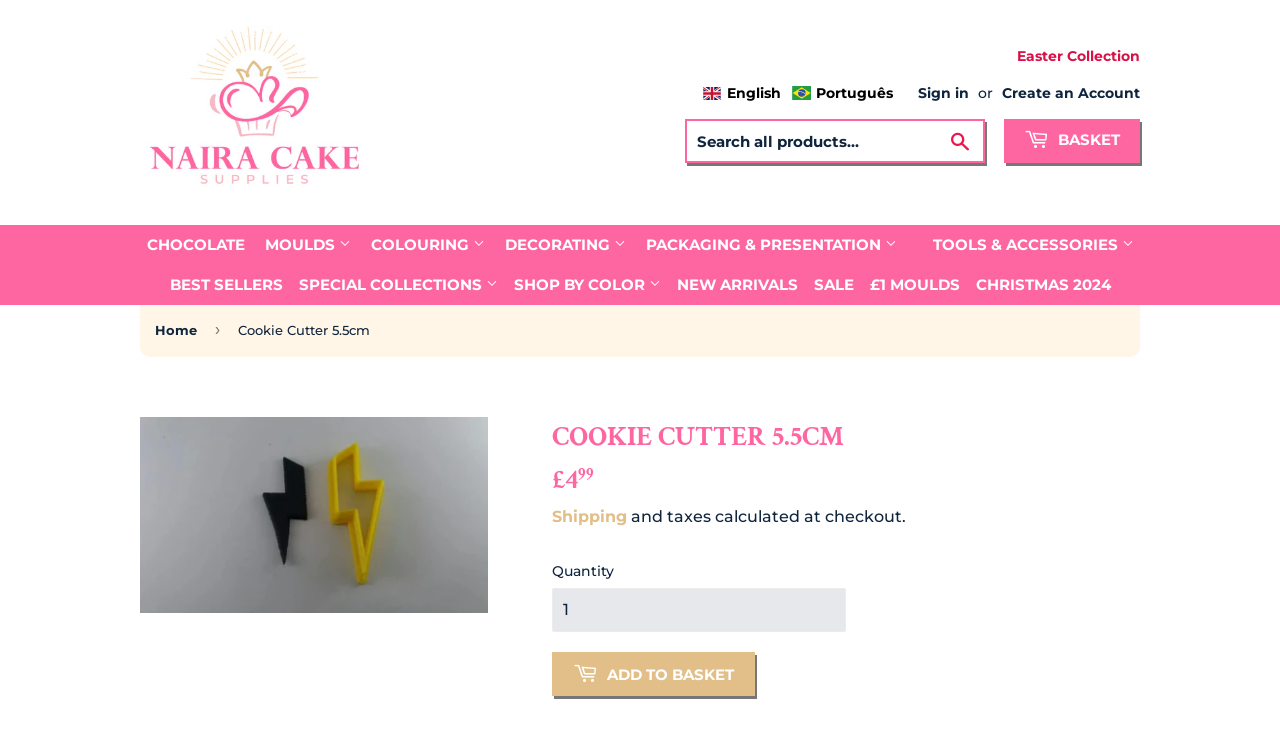

--- FILE ---
content_type: text/html; charset=utf-8
request_url: https://nairacakesupplies.com/products/cortador-cicatriz-harry-potter
body_size: 57520
content:
<!doctype html>
<html class="no-touch no-js">
<head>
	<!-- Added by AVADA SEO Suite -->
	





<meta name="twitter:image" content="http://nairacakesupplies.com/cdn/shop/products/WhatsAppImage2021-06-23at14.44.15-2.jpg?v=1677609538">
    





<script>
const lightJsExclude = [];
</script>





<script>
class LightJsLoader{constructor(e){this.jQs=[],this.listener=this.handleListener.bind(this,e),this.scripts=["default","defer","async"].reduce(((e,t)=>({...e,[t]:[]})),{});const t=this;e.forEach((e=>window.addEventListener(e,t.listener,{passive:!0})))}handleListener(e){const t=this;return e.forEach((e=>window.removeEventListener(e,t.listener))),"complete"===document.readyState?this.handleDOM():document.addEventListener("readystatechange",(e=>{if("complete"===e.target.readyState)return setTimeout(t.handleDOM.bind(t),1)}))}async handleDOM(){this.suspendEvent(),this.suspendJQuery(),this.findScripts(),this.preloadScripts();for(const e of Object.keys(this.scripts))await this.replaceScripts(this.scripts[e]);for(const e of["DOMContentLoaded","readystatechange"])await this.requestRepaint(),document.dispatchEvent(new Event("lightJS-"+e));document.lightJSonreadystatechange&&document.lightJSonreadystatechange();for(const e of["DOMContentLoaded","load"])await this.requestRepaint(),window.dispatchEvent(new Event("lightJS-"+e));await this.requestRepaint(),window.lightJSonload&&window.lightJSonload(),await this.requestRepaint(),this.jQs.forEach((e=>e(window).trigger("lightJS-jquery-load"))),window.dispatchEvent(new Event("lightJS-pageshow")),await this.requestRepaint(),window.lightJSonpageshow&&window.lightJSonpageshow()}async requestRepaint(){return new Promise((e=>requestAnimationFrame(e)))}findScripts(){document.querySelectorAll("script[type=lightJs]").forEach((e=>{e.hasAttribute("src")?e.hasAttribute("async")&&e.async?this.scripts.async.push(e):e.hasAttribute("defer")&&e.defer?this.scripts.defer.push(e):this.scripts.default.push(e):this.scripts.default.push(e)}))}preloadScripts(){const e=this,t=Object.keys(this.scripts).reduce(((t,n)=>[...t,...e.scripts[n]]),[]),n=document.createDocumentFragment();t.forEach((e=>{const t=e.getAttribute("src");if(!t)return;const s=document.createElement("link");s.href=t,s.rel="preload",s.as="script",n.appendChild(s)})),document.head.appendChild(n)}async replaceScripts(e){let t;for(;t=e.shift();)await this.requestRepaint(),new Promise((e=>{const n=document.createElement("script");[...t.attributes].forEach((e=>{"type"!==e.nodeName&&n.setAttribute(e.nodeName,e.nodeValue)})),t.hasAttribute("src")?(n.addEventListener("load",e),n.addEventListener("error",e)):(n.text=t.text,e()),t.parentNode.replaceChild(n,t)}))}suspendEvent(){const e={};[{obj:document,name:"DOMContentLoaded"},{obj:window,name:"DOMContentLoaded"},{obj:window,name:"load"},{obj:window,name:"pageshow"},{obj:document,name:"readystatechange"}].map((t=>function(t,n){function s(n){return e[t].list.indexOf(n)>=0?"lightJS-"+n:n}e[t]||(e[t]={list:[n],add:t.addEventListener,remove:t.removeEventListener},t.addEventListener=(...n)=>{n[0]=s(n[0]),e[t].add.apply(t,n)},t.removeEventListener=(...n)=>{n[0]=s(n[0]),e[t].remove.apply(t,n)})}(t.obj,t.name))),[{obj:document,name:"onreadystatechange"},{obj:window,name:"onpageshow"}].map((e=>function(e,t){let n=e[t];Object.defineProperty(e,t,{get:()=>n||function(){},set:s=>{e["lightJS"+t]=n=s}})}(e.obj,e.name)))}suspendJQuery(){const e=this;let t=window.jQuery;Object.defineProperty(window,"jQuery",{get:()=>t,set(n){if(!n||!n.fn||!e.jQs.includes(n))return void(t=n);n.fn.ready=n.fn.init.prototype.ready=e=>{e.bind(document)(n)};const s=n.fn.on;n.fn.on=n.fn.init.prototype.on=function(...e){if(window!==this[0])return s.apply(this,e),this;const t=e=>e.split(" ").map((e=>"load"===e||0===e.indexOf("load.")?"lightJS-jquery-load":e)).join(" ");return"string"==typeof e[0]||e[0]instanceof String?(e[0]=t(e[0]),s.apply(this,e),this):("object"==typeof e[0]&&Object.keys(e[0]).forEach((n=>{delete Object.assign(e[0],{[t(n)]:e[0][n]})[n]})),s.apply(this,e),this)},e.jQs.push(n),t=n}})}}new LightJsLoader(["keydown","mousemove","touchend","touchmove","touchstart","wheel"]);
</script>





	<!-- /Added by AVADA SEO Suite -->
  <!-- Facebook Pixel Code -->
<script>
!function(f,b,e,v,n,t,s)
{if(f.fbq)return;n=f.fbq=function(){n.callMethod?
n.callMethod.apply(n,arguments):n.queue.push(arguments)};
if(!f._fbq)f._fbq=n;n.push=n;n.loaded=!0;n.version='2.0';
n.queue=[];t=b.createElement(e);t.async=!0;
t.src=v;s=b.getElementsByTagName(e)[0];
s.parentNode.insertBefore(t,s)}(window, document,'script',
'https://connect.facebook.net/en_US/fbevents.js');
fbq('init', '787097048649112');
fbq('track', 'PageView');
</script>
<noscript><img height="1" width="1" style="display:none"
src="https://www.facebook.com/tr?id=787097048649112&ev=PageView&noscript=1"
/></noscript>
<!-- End Facebook Pixel Code -->
  
  <!-- Hotjar Tracking Code for https://festcakelondon.com -->
<script>
    (function(h,o,t,j,a,r){
        h.hj=h.hj||function(){(h.hj.q=h.hj.q||[]).push(arguments)};
        h._hjSettings={hjid:2897847,hjsv:6};
        a=o.getElementsByTagName('head')[0];
        r=o.createElement('script');r.async=1;
        r.src=t+h._hjSettings.hjid+j+h._hjSettings.hjsv;
        a.appendChild(r);
    })(window,document,'https://static.hotjar.com/c/hotjar-','.js?sv=');
</script>
  
  <script>(function(H){H.className=H.className.replace(/\bno-js\b/,'js')})(document.documentElement)</script>
  <!-- Basic page needs ================================================== -->
  <meta charset="utf-8">
  <meta http-equiv="X-UA-Compatible" content="IE=edge,chrome=1">
  <meta name="google-site-verification" content="IV7BPLESttSpBdxSWN1s4zlr4HIcuHkGQYmE3wLG59w" />
  <meta name="p:domain_verify" content="257babdc48306d109b4fb758153e77c3"/>
  
  <link rel="shortcut icon" href="//nairacakesupplies.com/cdn/shop/files/favicon_32x32.png?v=1661049517" type="image/png" />
  

  <!-- Title and description ================================================== -->
  <title>
  Cookie Cutter 5.5cm
  </title>

<!-- Avada Boost Sales Script -->

      




          
          
          
          
          
          
          
          
          
          <script>
            const AVADA_ENHANCEMENTS = {};
            AVADA_ENHANCEMENTS.contentProtection = false;
            AVADA_ENHANCEMENTS.hideCheckoutButon = false;
            AVADA_ENHANCEMENTS.cartSticky = false;
            AVADA_ENHANCEMENTS.multiplePixelStatus = false;
            AVADA_ENHANCEMENTS.inactiveStatus = false;
            AVADA_ENHANCEMENTS.cartButtonAnimationStatus = false;
            AVADA_ENHANCEMENTS.whatsappStatus = false;
            AVADA_ENHANCEMENTS.messengerStatus = false;
            AVADA_ENHANCEMENTS.livechatStatus = false;
          </script>
































      <script>
        const AVADA_CDT = {};
        AVADA_CDT.template = "product";
        AVADA_CDT.collections = [];
        
          AVADA_CDT.collections.push("416482263290");
        
          AVADA_CDT.collections.push("411059618042");
        
          AVADA_CDT.collections.push("665756434809");
        
          AVADA_CDT.collections.push("208131850400");
        
          AVADA_CDT.collections.push("222404575392");
        
          AVADA_CDT.collections.push("273307402418");
        

        const AVADA_INVQTY = {};
        
          AVADA_INVQTY[40440449728690] = 3;
        

        AVADA_CDT.cartitem = 0;
        AVADA_CDT.moneyformat = `£{{amount}}`;
        AVADA_CDT.cartTotalPrice = 0;
        
        AVADA_CDT.selected_variant_id = 40440449728690;
        AVADA_CDT.product = {"id": 6858814521522,"title": "Cookie Cutter 5.5cm","handle": "cortador-cicatriz-harry-potter","vendor": "Fest Cake London",
            "type": "Cookie Cutter","tags": ["cake decorating tool","cookie","cookiecutter","cutter","decorating"],"price": 499,"price_min": 499,"price_max": 499,
            "available": true,"price_varies": false,"compare_at_price": null,
            "compare_at_price_min": 0,"compare_at_price_max": 0,
            "compare_at_price_varies": false,"variants": [{"id":40440449728690,"title":"Default Title","option1":"Default Title","option2":null,"option3":null,"sku":"FC-CUT-HARRY","requires_shipping":true,"taxable":false,"featured_image":null,"available":true,"name":"Cookie Cutter 5.5cm","public_title":null,"options":["Default Title"],"price":499,"weight":50,"compare_at_price":null,"inventory_management":"shopify","barcode":"","requires_selling_plan":false,"selling_plan_allocations":[]}],"featured_image": "\/\/nairacakesupplies.com\/cdn\/shop\/products\/WhatsAppImage2021-06-23at14.44.15-2.jpg?v=1677609538","images": ["\/\/nairacakesupplies.com\/cdn\/shop\/products\/WhatsAppImage2021-06-23at14.44.15-2.jpg?v=1677609538"]
            };
        

        window.AVADA_BADGES = window.AVADA_BADGES || {};
        window.AVADA_BADGES = [{"collectionPageInlinePosition":"after","headerText":"Secure Checkout With","badgeSize":"small","showBadges":true,"badgeStyle":"color","badgeWidth":"full-width","homePageInlinePosition":"after","font":"default","headingColor":"#232323","createdAt":"2022-08-27T16:51:51.176Z","badgePageType":"product","shopDomain":"festcakelondon.myshopify.com","position":"","textAlign":"avada-align-center","badgeEffect":"","customWidthSize":450,"badgesSmartSelector":false,"showHeaderText":true,"headingSize":16,"name":"Product Pages","description":"Increase a sense of urgency and boost conversation rate on each product page. ","cartInlinePosition":"after","badgeList":["https:\/\/cdn1.avada.io\/boost-sales\/visa.svg","https:\/\/cdn1.avada.io\/boost-sales\/mastercard.svg","https:\/\/cdn1.avada.io\/boost-sales\/americanexpress.svg","https:\/\/cdn1.avada.io\/boost-sales\/discover.svg","https:\/\/cdn1.avada.io\/boost-sales\/paypal.svg","https:\/\/cdn1.avada.io\/boost-sales\/applepay.svg","https:\/\/cdn1.avada.io\/boost-sales\/googlepay.svg"],"badgeBorderRadius":3,"status":true,"priority":"0","shopId":"3SaMG2elzSb0Ax9omBlR","removeBranding":false,"badgeBorderColor":"#e1e1e1","inlinePosition":"after","showBadgeBorder":false,"collectionPagePosition":"","homePagePosition":"","badgeCustomSize":70,"cartPosition":"","id":"B1KrtFo72GjMTy7XvFDw"}];

        window.AVADA_GENERAL_SETTINGS = window.AVADA_GENERAL_SETTINGS || {};
        window.AVADA_GENERAL_SETTINGS = {"badgeFooterPosition":".inline-list.payment-icons","badgeCollectionInlinePosition":"after","countdownHomePosition":".product-item--price","badgeProductPosition":".addToCartForm","badgeCartInlinePosition":"after","badgeHomeInlinePosition":"after","countdownProductPosition":"form[action='\/cart\/add']","themeDetected":"Supply","countdownInlinePosition":"after","countdownCategoryPosition":".product-item--price","badgeCollectionPosition":".site-footer .wrapper","badgeFooterInlinePosition":"replace","countdownCategoryInlinePosition":"after","badgeInlinePosition":"after","countdownHomeInlinePosition":"after","badgeCartPosition":".cart-form","badgeHomePosition":".site-footer .wrapper"};

        window.AVADA_COUNDOWNS = window.AVADA_COUNDOWNS || {};
        window.AVADA_COUNDOWNS = [{},{},{"id":"lcdb9Jwp3H5vbtuZcVkM","description":"Increase urgency and boost conversions for each product page.","countdownEndAction":"HIDE_COUNTDOWN","collectionPagePosition":"","countdownSmartSelector":false,"stockTextColor":"#122234","numbBorderWidth":1,"numbBorderColor":"#cccccc","name":"Product Pages","conditions":{"type":"ALL","conditions":[{"type":"TITLE","value":"","operation":"CONTAINS"}]},"linkText":"Hurry! sale ends in","inlinePosition":"after","shopId":"3SaMG2elzSb0Ax9omBlR","headingSize":30,"daysText":"Days","minutesText":"Minutes","saleDateType":"date-custom","numbBorderRadius":0,"timeUnits":"unit-dhms","useDefaultSize":true,"numbColor":"#122234","categoryTxtDateSize":8,"secondsText":"Seconds","productExcludeIds":[],"txtDateColor":"#122234","saleCustomHours":"00","saleCustomMinutes":"10","hoursText":"Hours","txtDateSize":16,"createdAt":"2022-08-27T16:51:51.282Z","showCountdownTimer":true,"productIds":[],"numbWidth":60,"showInventoryCountdown":true,"stockType":"real_stock","status":true,"categoryNumbWidth":30,"txtDatePos":"txt_outside_box","priority":"0","manualDisplayPlacement":"after","position":"form[action='\/cart\/add']","collectionPageInlinePosition":"after","numbBgColor":"#ffffff","saleCustomDays":"00","countdownTextBottom":"","displayType":"ALL_PRODUCT","manualDisplayPosition":"form[action='\/cart\/add']","headingColor":"#0985C5","saleCustomSeconds":"59","stockTextSize":16,"categoryNumberSize":14,"categoryUseDefaultSize":true,"textAlign":"text-center","numbHeight":60,"categoryNumbHeight":30,"shopDomain":"festcakelondon.myshopify.com","displayLayout":"square-countdown","categoryTxtDatePos":"txt_outside_box","stockTextBefore":"Only {{stock_qty}} left in stock. Hurry up 🔥","removeBranding":false}];

        window.AVADA_INACTIVE_TAB = window.AVADA_INACTIVE_TAB || {};
        window.AVADA_INACTIVE_TAB = null;

        window.AVADA_LIVECHAT = window.AVADA_LIVECHAT || {};
        window.AVADA_LIVECHAT = null;

        window.AVADA_STICKY_ATC = window.AVADA_STICKY_ATC || {};
        window.AVADA_STICKY_ATC = null;

        window.AVADA_ATC_ANIMATION = window.AVADA_ATC_ANIMATION || {};
        window.AVADA_ATC_ANIMATION = null;

        window.AVADA_SP = window.AVADA_SP || {};
        window.AVADA_SP = {"shop":"3SaMG2elzSb0Ax9omBlR","configuration":{"position":"bottom-left","hide_time_ago":false,"smart_hide":false,"smart_hide_time":3,"smart_hide_unit":"days","truncate_product_name":true,"display_duration":5,"first_delay":10,"pops_interval":10,"max_pops_display":20,"show_mobile":true,"mobile_position":"bottom","animation":"fadeInUp","out_animation":"fadeOutDown","with_sound":false,"display_order":"order","only_product_viewing":false,"notice_continuously":false,"custom_css":"","replay":true,"included_urls":"","excluded_urls":"","excluded_product_type":"","countries_all":true,"countries":[],"allow_show":"all","hide_close":true,"close_time":1,"close_time_unit":"days","support_rtl":false},"notifications":{"4otx122uJ3LTPAP3PKYz":{"settings":{"heading_text":"{{first_name}} in {{city}}, {{country}}","heading_font_weight":500,"heading_font_size":12,"content_text":"Purchased {{product_name}}","content_font_weight":800,"content_font_size":13,"background_image":"","background_color":"#FFF","heading_color":"#111","text_color":"#142A47","time_color":"#234342","with_border":false,"border_color":"#333333","border_width":1,"border_radius":20,"image_border_radius":20,"heading_decoration":null,"hover_product_decoration":null,"hover_product_color":"#122234","with_box_shadow":true,"font":"Raleway","language_code":"en","with_static_map":false,"use_dynamic_names":false,"dynamic_names":"","use_flag":false,"popup_custom_link":"","popup_custom_image":"","display_type":"popup","use_counter":false,"counter_color":"#0b4697","counter_unit_color":"#0b4697","counter_unit_plural":"views","counter_unit_single":"view","truncate_product_name":false,"allow_show":"all","included_urls":"","excluded_urls":""},"type":"order","items":[{"first_name":"Brigitte","city":"Dorchester","date":"2022-08-26T18:10:16+01:00","product_link":"https:\/\/festcakelondon.myshopify.com\/products\/3-part-chocolate-mould-sphere-40mm-bwb9457","shipping_city":"Dorchester","product_handle":"3-part-chocolate-mould-sphere-40mm-bwb9457","country":"United Kingdom","product_id":5342418731168,"product_name":"Sphere 40mm - 3-Part Mould - BWB 9457","product_image":"https:\/\/cdn.shopify.com\/s\/files\/1\/0404\/6274\/5760\/products\/BWB9457_c798a07b-a355-4ac9-b751-eeb1a0536347.jpg?v=1595002315","shipping_country":"United Kingdom","map_url":"https:\/\/storage.googleapis.com\/avada-boost-sales.appspot.com\/maps\/Dorchester.png","shipping_first_name":"Brigitte","relativeDate":"a day ago","smart_hide":false,"flag_url":"https:\/\/cdn1.avada.io\/proofo\/flags\/262-united-kingdom.svg"},{"shipping_country":"United Kingdom","date":"2022-08-25T13:39:27+01:00","product_image":"https:\/\/cdn.shopify.com\/s\/files\/1\/0404\/6274\/5760\/products\/BWB3531.jpg?v=1602598173","product_name":"Sphere 50mm - 3-Part Profissional Mould -BWB 3531","shipping_city":"Armagh","first_name":"Laura","shipping_first_name":"Laura","map_url":"https:\/\/storage.googleapis.com\/avada-boost-sales.appspot.com\/maps\/Armagh.png","country":"United Kingdom","product_link":"https:\/\/festcakelondon.myshopify.com\/products\/3-part-semi-profissional-chocolate-mould-sphere-50mm-bwb3531","product_handle":"3-part-semi-profissional-chocolate-mould-sphere-50mm-bwb3531","city":"Armagh","product_id":5756414623904,"relativeDate":"2 days ago","smart_hide":false,"flag_url":"https:\/\/cdn1.avada.io\/proofo\/flags\/262-united-kingdom.svg"},{"shipping_first_name":"Laura","product_name":"Mini Bear Chocolate Mould in 3-Part - BWB 9935","first_name":"Laura","product_link":"https:\/\/festcakelondon.myshopify.com\/products\/3-part-chocolate-mould-mini-bear-bwb9935","shipping_city":"Armagh","product_image":"https:\/\/cdn.shopify.com\/s\/files\/1\/0404\/6274\/5760\/products\/mini-bear-chocolate-mould.jpg?v=1623413764","product_id":5342418862240,"product_handle":"3-part-chocolate-mould-mini-bear-bwb9935","city":"Armagh","country":"United Kingdom","map_url":"https:\/\/storage.googleapis.com\/avada-boost-sales.appspot.com\/maps\/Armagh.png","date":"2022-08-25T13:39:27+01:00","shipping_country":"United Kingdom","relativeDate":"2 days ago","smart_hide":false,"flag_url":"https:\/\/cdn1.avada.io\/proofo\/flags\/262-united-kingdom.svg"},{"shipping_country":"United Kingdom","first_name":"andrea","date":"2022-08-24T22:56:34+01:00","map_url":"https:\/\/storage.googleapis.com\/avada-boost-sales.appspot.com\/maps\/Banstead.png","city":"Banstead","product_id":6807333830834,"product_link":"https:\/\/festcakelondon.myshopify.com\/products\/large-eiffel-tower-chocolate-mould-in-3-part-bwb-10157","shipping_city":"Banstead","shipping_first_name":"andrea","country":"United Kingdom","product_image":"https:\/\/cdn.shopify.com\/s\/files\/1\/0404\/6274\/5760\/products\/PHOTO-2021-04-12-13-50-28.jpg?v=1623249975","product_handle":"large-eiffel-tower-chocolate-mould-in-3-part-bwb-10157","product_name":"Large Eiffel Tower Chocolate Mould in 3-Part BWB 10157","relativeDate":"3 days ago","smart_hide":false,"flag_url":"https:\/\/cdn1.avada.io\/proofo\/flags\/262-united-kingdom.svg"},{"product_handle":"simple-chocolate-mould-daddy-tie-porto-452","product_image":"https:\/\/cdn.shopify.com\/s\/files\/1\/0404\/6274\/5760\/products\/PORTO-452.jpg?v=1621004061","product_id":6649883328690,"country":"United Kingdom","shipping_first_name":"andrea","first_name":"andrea","map_url":"https:\/\/storage.googleapis.com\/avada-boost-sales.appspot.com\/maps\/Banstead.png","shipping_country":"United Kingdom","city":"Banstead","product_link":"https:\/\/festcakelondon.myshopify.com\/products\/simple-chocolate-mould-daddy-tie-porto-452","date":"2022-08-24T22:56:34+01:00","shipping_city":"Banstead","product_name":"Daddy Tie Chocolate Mould - Porto Formas 452","relativeDate":"3 days ago","smart_hide":false,"flag_url":"https:\/\/cdn1.avada.io\/proofo\/flags\/262-united-kingdom.svg"},{"first_name":"andrea","date":"2022-08-24T22:56:34+01:00","shipping_first_name":"andrea","product_image":"https:\/\/cdn.shopify.com\/s\/files\/1\/0404\/6274\/5760\/products\/ChristmasCookieCutters.jpg?v=1639269397","product_name":"Christmas Cookie Cutter by Fest Cake London","product_handle":"christmas-cookie-cutter-by-fest-cake-london","country":"United Kingdom","product_id":7088542122162,"shipping_country":"United Kingdom","city":"Banstead","shipping_city":"Banstead","product_link":"https:\/\/festcakelondon.myshopify.com\/products\/christmas-cookie-cutter-by-fest-cake-london","map_url":"https:\/\/storage.googleapis.com\/avada-boost-sales.appspot.com\/maps\/Banstead.png","relativeDate":"3 days ago","smart_hide":false,"flag_url":"https:\/\/cdn1.avada.io\/proofo\/flags\/262-united-kingdom.svg"},{"product_link":"https:\/\/festcakelondon.myshopify.com\/products\/christmas-characters-silicone-hat-mould","first_name":"andrea","map_url":"https:\/\/storage.googleapis.com\/avada-boost-sales.appspot.com\/maps\/Banstead.png","city":"Banstead","country":"United Kingdom","shipping_country":"United Kingdom","date":"2022-08-24T22:56:34+01:00","product_id":7074625224882,"shipping_city":"Banstead","shipping_first_name":"andrea","product_name":"Christmas Characters Silicone Hat Mould","product_image":"https:\/\/cdn.shopify.com\/s\/files\/1\/0404\/6274\/5760\/products\/HATVAZIO.jpg?v=1633701832","product_handle":"christmas-characters-silicone-hat-mould","relativeDate":"3 days ago","smart_hide":false,"flag_url":"https:\/\/cdn1.avada.io\/proofo\/flags\/262-united-kingdom.svg"},{"product_name":"British Guard Boy Chocolate Mould in 3-Part - BWB 10208","product_handle":"british-guard-boy-chocolate-mould-in-3-part-bwb-10208","shipping_first_name":"andrea","product_image":"https:\/\/cdn.shopify.com\/s\/files\/1\/0404\/6274\/5760\/products\/BritishGuardBoyChocolateMouldin3-Part-BWB10208.png?v=1641326650","map_url":"https:\/\/storage.googleapis.com\/avada-boost-sales.appspot.com\/maps\/Banstead.png","shipping_country":"United Kingdom","shipping_city":"Banstead","first_name":"andrea","country":"United Kingdom","date":"2022-08-24T22:56:34+01:00","city":"Banstead","product_link":"https:\/\/festcakelondon.myshopify.com\/products\/british-guard-boy-chocolate-mould-in-3-part-bwb-10208","product_id":7507810779386,"relativeDate":"3 days ago","smart_hide":false,"flag_url":"https:\/\/cdn1.avada.io\/proofo\/flags\/262-united-kingdom.svg"},{"shipping_first_name":"Ewa","product_image":"https:\/\/cdn.shopify.com\/s\/files\/1\/0404\/6274\/5760\/products\/BWB9419.jpg?v=1637580968","country":"United Kingdom","date":"2022-08-24T22:43:04+01:00","product_name":"Sphere 50mm - 3-Part Mould - BWB 9419","shipping_city":"Southport","shipping_country":"United Kingdom","first_name":"Ewa","product_handle":"3-part-chocolate-mould-sphere-50mm-bwb9419","map_url":"https:\/\/storage.googleapis.com\/avada-boost-sales.appspot.com\/maps\/Southport.png","product_link":"https:\/\/festcakelondon.myshopify.com\/products\/3-part-chocolate-mould-sphere-50mm-bwb9419","city":"Southport","product_id":5342418796704,"relativeDate":"3 days ago","smart_hide":false,"flag_url":"https:\/\/cdn1.avada.io\/proofo\/flags\/262-united-kingdom.svg"},{"product_handle":"3-part-chocolate-mould-sphere-40mm-bwb9457","shipping_city":"Southport","country":"United Kingdom","product_link":"https:\/\/festcakelondon.myshopify.com\/products\/3-part-chocolate-mould-sphere-40mm-bwb9457","shipping_country":"United Kingdom","city":"Southport","date":"2022-08-24T22:43:04+01:00","product_image":"https:\/\/cdn.shopify.com\/s\/files\/1\/0404\/6274\/5760\/products\/BWB9457_c798a07b-a355-4ac9-b751-eeb1a0536347.jpg?v=1595002315","product_name":"Sphere 40mm - 3-Part Mould - BWB 9457","map_url":"https:\/\/storage.googleapis.com\/avada-boost-sales.appspot.com\/maps\/Southport.png","first_name":"Ewa","shipping_first_name":"Ewa","product_id":5342418731168,"relativeDate":"3 days ago","smart_hide":false,"flag_url":"https:\/\/cdn1.avada.io\/proofo\/flags\/262-united-kingdom.svg"},{"product_id":7040268796082,"country":"United Kingdom","shipping_city":"Belfast","first_name":"Jacqui","product_link":"https:\/\/festcakelondon.myshopify.com\/products\/detailed-christmas-bell-chocolate-mould-in-3-parts-bwb-10231","date":"2022-08-24T19:04:49+01:00","shipping_country":"United Kingdom","product_image":"https:\/\/cdn.shopify.com\/s\/files\/1\/0404\/6274\/5760\/products\/FCSinoNatalino.png?v=1632420219","product_name":"Detailed Christmas Bell Chocolate Mould in 3 Parts BWB 10231","city":"Belfast","shipping_first_name":"Jacqui","product_handle":"detailed-christmas-bell-chocolate-mould-in-3-parts-bwb-10231","map_url":"https:\/\/storage.googleapis.com\/avada-boost-sales.appspot.com\/maps\/Belfast.png","relativeDate":"3 days ago","smart_hide":false,"flag_url":"https:\/\/cdn1.avada.io\/proofo\/flags\/262-united-kingdom.svg"},{"product_name":"Witch's Hat - 3-Part Mould -BWB 9645","product_id":6638916862130,"first_name":"Jacqui","shipping_city":"Belfast","map_url":"https:\/\/storage.googleapis.com\/avada-boost-sales.appspot.com\/maps\/Belfast.png","country":"United Kingdom","product_handle":"3-part-chocolate-mould-witchs-hat-bwb-9645","product_image":"https:\/\/cdn.shopify.com\/s\/files\/1\/0404\/6274\/5760\/products\/bruxa2.png?v=1618323014","shipping_first_name":"Jacqui","date":"2022-08-24T19:04:49+01:00","city":"Belfast","product_link":"https:\/\/festcakelondon.myshopify.com\/products\/3-part-chocolate-mould-witchs-hat-bwb-9645","shipping_country":"United Kingdom","relativeDate":"3 days ago","smart_hide":false,"flag_url":"https:\/\/cdn1.avada.io\/proofo\/flags\/262-united-kingdom.svg"},{"product_image":"https:\/\/cdn.shopify.com\/s\/files\/1\/0404\/6274\/5760\/products\/FestCakeLapidada50.png?v=1632415863","first_name":"Jacqui","product_link":"https:\/\/festcakelondon.myshopify.com\/products\/geometric-50mm-sphere-chocolate-mould-in-3-parts-bwb-10264","shipping_city":"Belfast","product_handle":"geometric-50mm-sphere-chocolate-mould-in-3-parts-bwb-10264","country":"United Kingdom","product_name":"Geometric 50mm Sphere Chocolate Mould in 3 Parts BWB 10264","product_id":7040154304690,"map_url":"https:\/\/storage.googleapis.com\/avada-boost-sales.appspot.com\/maps\/Belfast.png","shipping_first_name":"Jacqui","date":"2022-08-24T19:04:49+01:00","city":"Belfast","shipping_country":"United Kingdom","relativeDate":"3 days ago","smart_hide":false,"flag_url":"https:\/\/cdn1.avada.io\/proofo\/flags\/262-united-kingdom.svg"},{"shipping_first_name":"Jacqui","first_name":"Jacqui","product_link":"https:\/\/festcakelondon.myshopify.com\/products\/simple-chocolate-mould-small-alphabet-bwb708","shipping_country":"United Kingdom","city":"Belfast","shipping_city":"Belfast","product_id":5342418567328,"date":"2022-08-24T19:04:49+01:00","product_image":"https:\/\/cdn.shopify.com\/s\/files\/1\/0404\/6274\/5760\/products\/BWB708.jpg?v=1595009880","country":"United Kingdom","map_url":"https:\/\/storage.googleapis.com\/avada-boost-sales.appspot.com\/maps\/Belfast.png","product_handle":"simple-chocolate-mould-small-alphabet-bwb708","product_name":"Simple Chocolate Mould Small Alphabet BWB708","relativeDate":"3 days ago","smart_hide":false,"flag_url":"https:\/\/cdn1.avada.io\/proofo\/flags\/262-united-kingdom.svg"},{"product_id":5342418829472,"product_image":"https:\/\/cdn.shopify.com\/s\/files\/1\/0404\/6274\/5760\/products\/large-bear-chocolate-mould.jpg?v=1623413904","product_handle":"3-part-chocolate-mould-bear-bwb9910","shipping_country":"United Kingdom","product_link":"https:\/\/festcakelondon.myshopify.com\/products\/3-part-chocolate-mould-bear-bwb9910","date":"2022-08-24T19:04:49+01:00","shipping_city":"Belfast","product_name":"Large Bear - 3 Part Chocolate Mould in BWB9910","first_name":"Jacqui","country":"United Kingdom","map_url":"https:\/\/storage.googleapis.com\/avada-boost-sales.appspot.com\/maps\/Belfast.png","shipping_first_name":"Jacqui","city":"Belfast","relativeDate":"3 days ago","smart_hide":false,"flag_url":"https:\/\/cdn1.avada.io\/proofo\/flags\/262-united-kingdom.svg"},{"country":"United Kingdom","product_name":"Football Ball Chocolate Mould 500g in 3-Part -BWB 1400","product_link":"https:\/\/festcakelondon.myshopify.com\/products\/3-part-chocolate-mould-football-ball-bwb1400","map_url":"https:\/\/storage.googleapis.com\/avada-boost-sales.appspot.com\/maps\/Belfast.png","city":"Belfast","product_handle":"3-part-chocolate-mould-football-ball-bwb1400","shipping_country":"United Kingdom","product_image":"https:\/\/cdn.shopify.com\/s\/files\/1\/0404\/6274\/5760\/products\/BWB1400.jpg?v=1594994298","shipping_city":"Belfast","first_name":"Jacqui","date":"2022-08-24T19:04:49+01:00","product_id":5342418927776,"shipping_first_name":"Jacqui","relativeDate":"3 days ago","smart_hide":false,"flag_url":"https:\/\/cdn1.avada.io\/proofo\/flags\/262-united-kingdom.svg"},{"product_name":"Colour Mill Red Oil Based Concentrated Colouring 20ml","product_id":6151556464818,"city":"Stirling","product_link":"https:\/\/festcakelondon.myshopify.com\/products\/colour-mill-red-oil-based-concentrated-colouring-20ml","product_handle":"colour-mill-red-oil-based-concentrated-colouring-20ml","country":"United Kingdom","first_name":"Lai","product_image":"https:\/\/cdn.shopify.com\/s\/files\/1\/0404\/6274\/5760\/products\/0f90f0df-ace0-4fa9-9232-df224bb44a9e.jpg?v=1609001482","shipping_country":"United Kingdom","map_url":"https:\/\/storage.googleapis.com\/avada-boost-sales.appspot.com\/maps\/Stirling.png","shipping_first_name":"Lai","shipping_city":"Stirling","date":"2022-08-24T18:50:56+01:00","relativeDate":"3 days ago","smart_hide":false,"flag_url":"https:\/\/cdn1.avada.io\/proofo\/flags\/262-united-kingdom.svg"},{"product_image":"https:\/\/cdn.shopify.com\/s\/files\/1\/0404\/6274\/5760\/products\/milk.jpg?v=1601126633","country":"United Kingdom","date":"2022-08-24T18:50:56+01:00","shipping_country":"United Kingdom","map_url":"https:\/\/storage.googleapis.com\/avada-boost-sales.appspot.com\/maps\/Stirling.png","first_name":"Lai","product_link":"https:\/\/festcakelondon.myshopify.com\/products\/milk-compound-chocolate-500g","shipping_first_name":"Lai","product_id":5689073270944,"shipping_city":"Stirling","product_name":"Milk Compound Chocolate 500g","product_handle":"milk-compound-chocolate-500g","city":"Stirling","relativeDate":"3 days ago","smart_hide":false,"flag_url":"https:\/\/cdn1.avada.io\/proofo\/flags\/262-united-kingdom.svg"},{"first_name":"Lai","city":"Stirling","product_image":"https:\/\/cdn.shopify.com\/s\/files\/1\/0404\/6274\/5760\/products\/lego.jpg?v=1619018623","product_handle":"simple-chocolate-mould-lego-brick-bwb-3644","shipping_first_name":"Lai","country":"United Kingdom","product_id":6655010603186,"product_name":"Lego Brick Chocolate Mould in BWB 3644","shipping_country":"United Kingdom","date":"2022-08-24T18:50:56+01:00","shipping_city":"Stirling","map_url":"https:\/\/storage.googleapis.com\/avada-boost-sales.appspot.com\/maps\/Stirling.png","product_link":"https:\/\/festcakelondon.myshopify.com\/products\/simple-chocolate-mould-lego-brick-bwb-3644","relativeDate":"3 days ago","smart_hide":false,"flag_url":"https:\/\/cdn1.avada.io\/proofo\/flags\/262-united-kingdom.svg"},{"map_url":"https:\/\/storage.googleapis.com\/avada-boost-sales.appspot.com\/maps\/Stirling.png","product_image":"https:\/\/cdn.shopify.com\/s\/files\/1\/0404\/6274\/5760\/products\/68_CAUDADESEREIA_4.jpg?v=1628006680","city":"Stirling","shipping_country":"United Kingdom","country":"United Kingdom","product_link":"https:\/\/festcakelondon.myshopify.com\/products\/mermaid-3-part-chocolate-mould-porto-formas-68","first_name":"Lai","date":"2022-08-24T18:50:56+01:00","shipping_first_name":"Lai","product_id":6768711827634,"product_handle":"mermaid-3-part-chocolate-mould-porto-formas-68","shipping_city":"Stirling","product_name":"Mermaid - 3-Part Chocolate Mould - Porto Formas 68","relativeDate":"3 days ago","smart_hide":false,"flag_url":"https:\/\/cdn1.avada.io\/proofo\/flags\/262-united-kingdom.svg"},{"shipping_country":"United Kingdom","product_handle":"3-part-chocolate-mould-piggy-bank-bwb-9927","product_image":"https:\/\/cdn.shopify.com\/s\/files\/1\/0404\/6274\/5760\/products\/PORQUINHO2.png?v=1619011961","shipping_first_name":"Lai","country":"United Kingdom","date":"2022-08-24T18:50:56+01:00","product_id":6654867603634,"shipping_city":"Stirling","first_name":"Lai","map_url":"https:\/\/storage.googleapis.com\/avada-boost-sales.appspot.com\/maps\/Stirling.png","city":"Stirling","product_name":"Piggy Bank Chocolate Mould in 3 Parts BWB 9927","product_link":"https:\/\/festcakelondon.myshopify.com\/products\/3-part-chocolate-mould-piggy-bank-bwb-9927","relativeDate":"3 days ago","smart_hide":false,"flag_url":"https:\/\/cdn1.avada.io\/proofo\/flags\/262-united-kingdom.svg"},{"shipping_first_name":"Lai","product_name":"Callebaut White Chocolate Callets 28%   PESO: 1KG","shipping_city":"Stirling","product_handle":"callebaut-white-chocolate-chips-28","product_link":"https:\/\/festcakelondon.myshopify.com\/products\/callebaut-white-chocolate-chips-28","shipping_country":"United Kingdom","map_url":"https:\/\/storage.googleapis.com\/avada-boost-sales.appspot.com\/maps\/Stirling.png","city":"Stirling","product_image":"https:\/\/cdn.shopify.com\/s\/files\/1\/0404\/6274\/5760\/products\/white1kg.jpg?v=1610634844","product_id":5332516503712,"date":"2022-08-24T18:50:56+01:00","country":"United Kingdom","first_name":"Lai","relativeDate":"3 days ago","smart_hide":false,"flag_url":"https:\/\/cdn1.avada.io\/proofo\/flags\/262-united-kingdom.svg"},{"date":"2022-08-12T12:58:31+01:00","map_url":"https:\/\/storage.googleapis.com\/avada-boost-sales.appspot.com\/maps\/Duns.png","shipping_first_name":"Erica","country":"United Kingdom","product_id":7549875486970,"shipping_country":"United Kingdom","first_name":"Erica","shipping_city":"Chirsnside","product_name":"Truffle Holders - Baby Blue","product_image":"https:\/\/cdn.shopify.com\/s\/files\/1\/0404\/6274\/5760\/products\/TruffleHolderBabyBluebyFestCake.jpg?v=1645706813","city":"Duns","product_link":"https:\/\/festcakelondon.myshopify.com\/products\/truffle-holders-baby-blue","product_handle":"truffle-holders-baby-blue","relativeDate":"15 days ago","smart_hide":true,"flag_url":"https:\/\/cdn1.avada.io\/proofo\/flags\/262-united-kingdom.svg"},{"product_handle":"3-part-chocolate-mould-big-joystick-bwb9814","shipping_city":"Blackpool","shipping_country":"United Kingdom","shipping_first_name":"Louise","country":"United Kingdom","product_link":"https:\/\/festcakelondon.myshopify.com\/products\/3-part-chocolate-mould-big-joystick-bwb9814","product_image":"https:\/\/cdn.shopify.com\/s\/files\/1\/0404\/6274\/5760\/products\/BWB9814.jpg?v=1595003679","map_url":"https:\/\/storage.googleapis.com\/avada-boost-sales.appspot.com\/maps\/Blackpool.png","product_name":"Big Joystick Chocolate Mould in 3-Part -  BWB 9814","first_name":"Louise","date":"2022-08-12T09:52:43+01:00","product_id":5342418600096,"city":"Blackpool","relativeDate":"15 days ago","smart_hide":true,"flag_url":"https:\/\/cdn1.avada.io\/proofo\/flags\/262-united-kingdom.svg"},{"first_name":"Louise","product_id":5342418600096,"shipping_country":"United Kingdom","map_url":"https:\/\/storage.googleapis.com\/avada-boost-sales.appspot.com\/maps\/Blackpool.png","shipping_first_name":"Louise","product_name":"Big Joystick Chocolate Mould in 3-Part -  BWB 9814","city":"Blackpool","country":"United Kingdom","shipping_city":"Blackpool","product_image":"https:\/\/cdn.shopify.com\/s\/files\/1\/0404\/6274\/5760\/products\/BWB9814.jpg?v=1595003679","product_link":"https:\/\/festcakelondon.myshopify.com\/products\/3-part-chocolate-mould-big-joystick-bwb9814","date":"2022-08-11T11:23:44+01:00","product_handle":"3-part-chocolate-mould-big-joystick-bwb9814","relativeDate":"16 days ago","smart_hide":true,"flag_url":"https:\/\/cdn1.avada.io\/proofo\/flags\/262-united-kingdom.svg"},{"shipping_country":"United Kingdom","shipping_city":"Cottingham","product_handle":"3-part-chocolate-mould-mini-bear-bwb9935","map_url":"https:\/\/storage.googleapis.com\/avada-boost-sales.appspot.com\/maps\/Cottingham.png","product_name":"Mini Bear Chocolate Mould in 3-Part - BWB 9935","city":"Cottingham","date":"2022-08-11T08:28:46+01:00","first_name":"Abigail","product_link":"https:\/\/festcakelondon.myshopify.com\/products\/3-part-chocolate-mould-mini-bear-bwb9935","shipping_first_name":"Abigail","country":"United Kingdom","product_image":"https:\/\/cdn.shopify.com\/s\/files\/1\/0404\/6274\/5760\/products\/mini-bear-chocolate-mould.jpg?v=1623413764","product_id":5342418862240,"relativeDate":"16 days ago","smart_hide":true,"flag_url":"https:\/\/cdn1.avada.io\/proofo\/flags\/262-united-kingdom.svg"},{"product_id":6805346681010,"city":"Stewkley","product_handle":"90mm-sphere-chocolate-mould-in-3-part-bwb-9725","product_image":"https:\/\/cdn.shopify.com\/s\/files\/1\/0404\/6274\/5760\/products\/972590mm.png?v=1623147703","shipping_country":"United Kingdom","shipping_city":"Stewkley","first_name":"Ben","product_name":"90mm Sphere Chocolate Mould in 3-Part BWB 9725","shipping_first_name":"Ben","map_url":"https:\/\/storage.googleapis.com\/avada-boost-sales.appspot.com\/maps\/Stewkley.png","country":"United Kingdom","product_link":"https:\/\/festcakelondon.myshopify.com\/products\/90mm-sphere-chocolate-mould-in-3-part-bwb-9725","date":"2022-08-09T20:14:09+01:00","relativeDate":"18 days ago","smart_hide":true,"flag_url":"https:\/\/cdn1.avada.io\/proofo\/flags\/262-united-kingdom.svg"},{"first_name":"Adriana","product_id":5287999406240,"product_link":"https:\/\/festcakelondon.myshopify.com\/products\/hobbycor-manual-airbrush","city":"London","shipping_country":"United Kingdom","date":"2022-08-08T14:59:05+01:00","shipping_first_name":"Adriana","shipping_city":"London","country":"United Kingdom","map_url":"https:\/\/storage.googleapis.com\/avada-boost-sales.appspot.com\/maps\/London.png","product_name":"Hobbycor Manual Airbrush","product_image":"https:\/\/cdn.shopify.com\/s\/files\/1\/0404\/6274\/5760\/products\/hobbycor.jpg?v=1619458556","product_handle":"hobbycor-manual-airbrush","relativeDate":"19 days ago","smart_hide":true,"flag_url":"https:\/\/cdn1.avada.io\/proofo\/flags\/262-united-kingdom.svg"},{"product_image":"https:\/\/cdn.shopify.com\/s\/files\/1\/0404\/6274\/5760\/products\/ursomedio2.png?v=1618849322","city":"Peterborough","shipping_country":"United Kingdom","shipping_city":"Peterborough","product_link":"https:\/\/festcakelondon.myshopify.com\/products\/3-part-chocolate-mould-medium-bear-bwb9984","first_name":"Izabela","date":"2022-08-08T09:21:01+01:00","map_url":"https:\/\/storage.googleapis.com\/avada-boost-sales.appspot.com\/maps\/Peterborough.png","shipping_first_name":"Izabela","country":"United Kingdom","product_name":"Medium Bear Chocolate Mould in 3-Part - BWB 9984","product_handle":"3-part-chocolate-mould-medium-bear-bwb9984","product_id":6650146881714,"relativeDate":"19 days ago","smart_hide":true,"flag_url":"https:\/\/cdn1.avada.io\/proofo\/flags\/262-united-kingdom.svg"},{"city":"Peterborough","shipping_first_name":"Izabela","product_handle":"simple-chocolate-mould-daddy-tie-porto-452","date":"2022-08-08T09:21:01+01:00","shipping_country":"United Kingdom","product_id":6649883328690,"product_image":"https:\/\/cdn.shopify.com\/s\/files\/1\/0404\/6274\/5760\/products\/PORTO-452.jpg?v=1621004061","map_url":"https:\/\/storage.googleapis.com\/avada-boost-sales.appspot.com\/maps\/Peterborough.png","shipping_city":"Peterborough","product_link":"https:\/\/festcakelondon.myshopify.com\/products\/simple-chocolate-mould-daddy-tie-porto-452","country":"United Kingdom","first_name":"Izabela","product_name":"Daddy Tie Chocolate Mould - Porto Formas 452","relativeDate":"19 days ago","smart_hide":true,"flag_url":"https:\/\/cdn1.avada.io\/proofo\/flags\/262-united-kingdom.svg"}],"source":"shopify\/order"}}};

        window.AVADA_BS_EMBED = window.AVADA_BS_EMBED || {};
        window.AVADA_BS_EMBED.isSupportThemeOS = false

        window.AVADA_BS_FSB = window.AVADA_BS_FSB || {};
        window.AVADA_BS_FSB = {
          bars: [],
          cart: 0,
          compatible: {
            langify: ''
          }
        };
      </script>
<!-- /Avada Boost Sales Script -->



  
    <meta name="description" content="Make your events brighter and bolder with the practicality of Fest Cutters. Thinking of you, our customer. Fest Cutters were developed for use on all types of dessert. Decorate cakes, cupcakes, biscuits and much more with ease and precision. Harry Potter is loved by all ages. A hit in books and cinema, the wizarding wo">
  

  <!-- Product meta ================================================== -->
  <!-- /snippets/social-meta-tags.liquid -->




<meta property="og:site_name" content="Naira Cake Supplies">
<meta property="og:url" content="https://nairacakesupplies.com/products/cortador-cicatriz-harry-potter">
<meta property="og:title" content="Cookie Cutter 5.5cm">
<meta property="og:type" content="product">
<meta property="og:description" content="Make your events brighter and bolder with the practicality of Fest Cutters. Thinking of you, our customer. Fest Cutters were developed for use on all types of dessert. Decorate cakes, cupcakes, biscuits and much more with ease and precision. Harry Potter is loved by all ages. A hit in books and cinema, the wizarding wo">

  <meta property="og:price:amount" content="4.99">
  <meta property="og:price:currency" content="GBP">

<meta property="og:image" content="http://nairacakesupplies.com/cdn/shop/products/WhatsAppImage2021-06-23at14.44.15-2_1200x1200.jpg?v=1677609538">
<meta property="og:image:secure_url" content="https://nairacakesupplies.com/cdn/shop/products/WhatsAppImage2021-06-23at14.44.15-2_1200x1200.jpg?v=1677609538">


<meta name="twitter:card" content="summary_large_image">
<meta name="twitter:title" content="Cookie Cutter 5.5cm">
<meta name="twitter:description" content="Make your events brighter and bolder with the practicality of Fest Cutters. Thinking of you, our customer. Fest Cutters were developed for use on all types of dessert. Decorate cakes, cupcakes, biscuits and much more with ease and precision. Harry Potter is loved by all ages. A hit in books and cinema, the wizarding wo">


  <!-- Helpers ================================================== -->
  <link rel="canonical" href="https://nairacakesupplies.com/products/cortador-cicatriz-harry-potter">
  <meta name="viewport" content="width=device-width,initial-scale=1">

  <!-- CSS ================================================== -->
  <link href="//nairacakesupplies.com/cdn/shop/t/2/assets/theme.scss.css?v=141220166946988813281759260466" rel="stylesheet" type="text/css" media="all" />

  <!-- Header hook for plugins ================================================== -->
  <img alt="website" width="99999" height="99999" style="pointer-events: none; position: absolute; top: 0; left: 0; width: 99vw; height: 99vh; max-width: 99vw; max-height: 99vh;" src="[data-uri]" /><script>window.performance && window.performance.mark && window.performance.mark('shopify.content_for_header.start');</script><meta name="google-site-verification" content="hufPGyS4JM0AcP5_P0RsQH-WBD3ldIMsF57nZcDf0d8">
<meta name="google-site-verification" content="dCocCwh7X7K-Z3Kcg6mu-OnXLzxWLuRQBvx14wxvbqs">
<meta name="facebook-domain-verification" content="93re74ovl5n8p133a3cq5vpjdwp4b8">
<meta name="facebook-domain-verification" content="lzupq0izl3bdajlt9zla0s6id5ibkp">
<meta name="facebook-domain-verification" content="tmh8owyxedrce276h4rhmiz5ikm165">
<meta name="google-site-verification" content="ZbnWtPCkP0O8L_iyG7tepvZ-cBKrksztPjluepDRSfA">
<meta id="shopify-digital-wallet" name="shopify-digital-wallet" content="/40462745760/digital_wallets/dialog">
<meta name="shopify-checkout-api-token" content="af094238dfc81f4a89c58c455ae76ac9">
<link rel="alternate" hreflang="x-default" href="https://nairacakesupplies.com/products/cortador-cicatriz-harry-potter">
<link rel="alternate" hreflang="pt" href="https://nairacakesupplies.com/pt/products/cortador-cicatriz-harry-potter">
<link rel="alternate" hreflang="pt-BR" href="https://nairacakesupplies.com/pt-br/products/cortador-cicatriz-harry-potter">
<link rel="alternate" type="application/json+oembed" href="https://nairacakesupplies.com/products/cortador-cicatriz-harry-potter.oembed">
<script async="async" src="/checkouts/internal/preloads.js?locale=en-GB"></script>
<link rel="preconnect" href="https://shop.app" crossorigin="anonymous">
<script async="async" src="https://shop.app/checkouts/internal/preloads.js?locale=en-GB&shop_id=40462745760" crossorigin="anonymous"></script>
<script id="apple-pay-shop-capabilities" type="application/json">{"shopId":40462745760,"countryCode":"GB","currencyCode":"GBP","merchantCapabilities":["supports3DS"],"merchantId":"gid:\/\/shopify\/Shop\/40462745760","merchantName":"Naira Cake Supplies","requiredBillingContactFields":["postalAddress","email","phone"],"requiredShippingContactFields":["postalAddress","email","phone"],"shippingType":"shipping","supportedNetworks":["visa","maestro","masterCard","amex","discover","elo"],"total":{"type":"pending","label":"Naira Cake Supplies","amount":"1.00"},"shopifyPaymentsEnabled":true,"supportsSubscriptions":true}</script>
<script id="shopify-features" type="application/json">{"accessToken":"af094238dfc81f4a89c58c455ae76ac9","betas":["rich-media-storefront-analytics"],"domain":"nairacakesupplies.com","predictiveSearch":true,"shopId":40462745760,"locale":"en"}</script>
<script>var Shopify = Shopify || {};
Shopify.shop = "festcakelondon.myshopify.com";
Shopify.locale = "en";
Shopify.currency = {"active":"GBP","rate":"1.0"};
Shopify.country = "GB";
Shopify.theme = {"name":"Supply","id":100853907616,"schema_name":"Supply","schema_version":"8.9.22","theme_store_id":679,"role":"main"};
Shopify.theme.handle = "null";
Shopify.theme.style = {"id":null,"handle":null};
Shopify.cdnHost = "nairacakesupplies.com/cdn";
Shopify.routes = Shopify.routes || {};
Shopify.routes.root = "/";</script>
<script type="module">!function(o){(o.Shopify=o.Shopify||{}).modules=!0}(window);</script>
<script>!function(o){function n(){var o=[];function n(){o.push(Array.prototype.slice.apply(arguments))}return n.q=o,n}var t=o.Shopify=o.Shopify||{};t.loadFeatures=n(),t.autoloadFeatures=n()}(window);</script>
<script>
  window.ShopifyPay = window.ShopifyPay || {};
  window.ShopifyPay.apiHost = "shop.app\/pay";
  window.ShopifyPay.redirectState = null;
</script>
<script id="shop-js-analytics" type="application/json">{"pageType":"product"}</script>
<script defer="defer" async type="module" src="//nairacakesupplies.com/cdn/shopifycloud/shop-js/modules/v2/client.init-shop-cart-sync_COMZFrEa.en.esm.js"></script>
<script defer="defer" async type="module" src="//nairacakesupplies.com/cdn/shopifycloud/shop-js/modules/v2/chunk.common_CdXrxk3f.esm.js"></script>
<script type="module">
  await import("//nairacakesupplies.com/cdn/shopifycloud/shop-js/modules/v2/client.init-shop-cart-sync_COMZFrEa.en.esm.js");
await import("//nairacakesupplies.com/cdn/shopifycloud/shop-js/modules/v2/chunk.common_CdXrxk3f.esm.js");

  window.Shopify.SignInWithShop?.initShopCartSync?.({"fedCMEnabled":true,"windoidEnabled":true});

</script>
<script>
  window.Shopify = window.Shopify || {};
  if (!window.Shopify.featureAssets) window.Shopify.featureAssets = {};
  window.Shopify.featureAssets['shop-js'] = {"shop-cart-sync":["modules/v2/client.shop-cart-sync_CRSPkpKa.en.esm.js","modules/v2/chunk.common_CdXrxk3f.esm.js"],"init-fed-cm":["modules/v2/client.init-fed-cm_DO1JVZ96.en.esm.js","modules/v2/chunk.common_CdXrxk3f.esm.js"],"init-windoid":["modules/v2/client.init-windoid_hXardXh0.en.esm.js","modules/v2/chunk.common_CdXrxk3f.esm.js"],"init-shop-email-lookup-coordinator":["modules/v2/client.init-shop-email-lookup-coordinator_jpxQlUsx.en.esm.js","modules/v2/chunk.common_CdXrxk3f.esm.js"],"shop-toast-manager":["modules/v2/client.shop-toast-manager_C-K0q6-t.en.esm.js","modules/v2/chunk.common_CdXrxk3f.esm.js"],"shop-button":["modules/v2/client.shop-button_B6dBoDg5.en.esm.js","modules/v2/chunk.common_CdXrxk3f.esm.js"],"shop-login-button":["modules/v2/client.shop-login-button_BHRMsoBb.en.esm.js","modules/v2/chunk.common_CdXrxk3f.esm.js","modules/v2/chunk.modal_C89cmTvN.esm.js"],"shop-cash-offers":["modules/v2/client.shop-cash-offers_p6Pw3nax.en.esm.js","modules/v2/chunk.common_CdXrxk3f.esm.js","modules/v2/chunk.modal_C89cmTvN.esm.js"],"avatar":["modules/v2/client.avatar_BTnouDA3.en.esm.js"],"init-shop-cart-sync":["modules/v2/client.init-shop-cart-sync_COMZFrEa.en.esm.js","modules/v2/chunk.common_CdXrxk3f.esm.js"],"init-shop-for-new-customer-accounts":["modules/v2/client.init-shop-for-new-customer-accounts_BNQiNx4m.en.esm.js","modules/v2/client.shop-login-button_BHRMsoBb.en.esm.js","modules/v2/chunk.common_CdXrxk3f.esm.js","modules/v2/chunk.modal_C89cmTvN.esm.js"],"pay-button":["modules/v2/client.pay-button_CRuQ9trT.en.esm.js","modules/v2/chunk.common_CdXrxk3f.esm.js"],"init-customer-accounts-sign-up":["modules/v2/client.init-customer-accounts-sign-up_Q1yheB3t.en.esm.js","modules/v2/client.shop-login-button_BHRMsoBb.en.esm.js","modules/v2/chunk.common_CdXrxk3f.esm.js","modules/v2/chunk.modal_C89cmTvN.esm.js"],"checkout-modal":["modules/v2/client.checkout-modal_DtXVhFgQ.en.esm.js","modules/v2/chunk.common_CdXrxk3f.esm.js","modules/v2/chunk.modal_C89cmTvN.esm.js"],"init-customer-accounts":["modules/v2/client.init-customer-accounts_B5rMd0lj.en.esm.js","modules/v2/client.shop-login-button_BHRMsoBb.en.esm.js","modules/v2/chunk.common_CdXrxk3f.esm.js","modules/v2/chunk.modal_C89cmTvN.esm.js"],"lead-capture":["modules/v2/client.lead-capture_CmGCXBh3.en.esm.js","modules/v2/chunk.common_CdXrxk3f.esm.js","modules/v2/chunk.modal_C89cmTvN.esm.js"],"shop-follow-button":["modules/v2/client.shop-follow-button_CV5C02lv.en.esm.js","modules/v2/chunk.common_CdXrxk3f.esm.js","modules/v2/chunk.modal_C89cmTvN.esm.js"],"shop-login":["modules/v2/client.shop-login_Bz_Zm_XZ.en.esm.js","modules/v2/chunk.common_CdXrxk3f.esm.js","modules/v2/chunk.modal_C89cmTvN.esm.js"],"payment-terms":["modules/v2/client.payment-terms_D7XnU2ez.en.esm.js","modules/v2/chunk.common_CdXrxk3f.esm.js","modules/v2/chunk.modal_C89cmTvN.esm.js"]};
</script>
<script>(function() {
  var isLoaded = false;
  function asyncLoad() {
    if (isLoaded) return;
    isLoaded = true;
    var urls = ["https:\/\/www.pxucdn.com\/apps\/uso.js?shop=festcakelondon.myshopify.com","https:\/\/d1owz8ug8bf83z.cloudfront.net\/laundry-symbols\/\/js\/pdfgenerator.js?shop=festcakelondon.myshopify.com","\/\/swymv3free-01.azureedge.net\/code\/swym-shopify.js?shop=festcakelondon.myshopify.com","https:\/\/cdn.shopify.com\/s\/files\/1\/0184\/4255\/1360\/files\/whatsapp.v5.min.js?v=1656493607\u0026shop=festcakelondon.myshopify.com","https:\/\/loox.io\/widget\/4yxLVeF5lF\/loox.1662389374760.js?shop=festcakelondon.myshopify.com","https:\/\/static2.rapidsearch.dev\/resultpage.js?shop=festcakelondon.myshopify.com","https:\/\/seo.apps.avada.io\/scripttag\/avada-seo-installed.js?shop=festcakelondon.myshopify.com"];
    for (var i = 0; i < urls.length; i++) {
      var s = document.createElement('script');
      if (lightJsExclude.indexOf(urls[i]) === -1) s.type = 'lightJs'; else s.type = 'text/javascript';
      s.async = true;
      s.src = urls[i];
      var x = document.getElementsByTagName('script')[0];
      x.parentNode.insertBefore(s, x);
    }
  };
  if(window.attachEvent) {
    window.attachEvent('onload', asyncLoad);
  } else {
    window.addEventListener('load', asyncLoad, false);
  }
})();</script>
<script id="__st">var __st={"a":40462745760,"offset":0,"reqid":"8f7253fe-2c93-40f9-aaa3-b8b600712392-1763119264","pageurl":"nairacakesupplies.com\/products\/cortador-cicatriz-harry-potter","u":"d31695ac8444","p":"product","rtyp":"product","rid":6858814521522};</script>
<script>window.ShopifyPaypalV4VisibilityTracking = true;</script>
<script id="captcha-bootstrap">!function(){'use strict';const t='contact',e='account',n='new_comment',o=[[t,t],['blogs',n],['comments',n],[t,'customer']],c=[[e,'customer_login'],[e,'guest_login'],[e,'recover_customer_password'],[e,'create_customer']],r=t=>t.map((([t,e])=>`form[action*='/${t}']:not([data-nocaptcha='true']) input[name='form_type'][value='${e}']`)).join(','),a=t=>()=>t?[...document.querySelectorAll(t)].map((t=>t.form)):[];function s(){const t=[...o],e=r(t);return a(e)}const i='password',u='form_key',d=['recaptcha-v3-token','g-recaptcha-response','h-captcha-response',i],f=()=>{try{return window.sessionStorage}catch{return}},m='__shopify_v',_=t=>t.elements[u];function p(t,e,n=!1){try{const o=window.sessionStorage,c=JSON.parse(o.getItem(e)),{data:r}=function(t){const{data:e,action:n}=t;return t[m]||n?{data:e,action:n}:{data:t,action:n}}(c);for(const[e,n]of Object.entries(r))t.elements[e]&&(t.elements[e].value=n);n&&o.removeItem(e)}catch(o){console.error('form repopulation failed',{error:o})}}const l='form_type',E='cptcha';function T(t){t.dataset[E]=!0}const w=window,h=w.document,L='Shopify',v='ce_forms',y='captcha';let A=!1;((t,e)=>{const n=(g='f06e6c50-85a8-45c8-87d0-21a2b65856fe',I='https://cdn.shopify.com/shopifycloud/storefront-forms-hcaptcha/ce_storefront_forms_captcha_hcaptcha.v1.5.2.iife.js',D={infoText:'Protected by hCaptcha',privacyText:'Privacy',termsText:'Terms'},(t,e,n)=>{const o=w[L][v],c=o.bindForm;if(c)return c(t,g,e,D).then(n);var r;o.q.push([[t,g,e,D],n]),r=I,A||(h.body.append(Object.assign(h.createElement('script'),{id:'captcha-provider',async:!0,src:r})),A=!0)});var g,I,D;w[L]=w[L]||{},w[L][v]=w[L][v]||{},w[L][v].q=[],w[L][y]=w[L][y]||{},w[L][y].protect=function(t,e){n(t,void 0,e),T(t)},Object.freeze(w[L][y]),function(t,e,n,w,h,L){const[v,y,A,g]=function(t,e,n){const i=e?o:[],u=t?c:[],d=[...i,...u],f=r(d),m=r(i),_=r(d.filter((([t,e])=>n.includes(e))));return[a(f),a(m),a(_),s()]}(w,h,L),I=t=>{const e=t.target;return e instanceof HTMLFormElement?e:e&&e.form},D=t=>v().includes(t);t.addEventListener('submit',(t=>{const e=I(t);if(!e)return;const n=D(e)&&!e.dataset.hcaptchaBound&&!e.dataset.recaptchaBound,o=_(e),c=g().includes(e)&&(!o||!o.value);(n||c)&&t.preventDefault(),c&&!n&&(function(t){try{if(!f())return;!function(t){const e=f();if(!e)return;const n=_(t);if(!n)return;const o=n.value;o&&e.removeItem(o)}(t);const e=Array.from(Array(32),(()=>Math.random().toString(36)[2])).join('');!function(t,e){_(t)||t.append(Object.assign(document.createElement('input'),{type:'hidden',name:u})),t.elements[u].value=e}(t,e),function(t,e){const n=f();if(!n)return;const o=[...t.querySelectorAll(`input[type='${i}']`)].map((({name:t})=>t)),c=[...d,...o],r={};for(const[a,s]of new FormData(t).entries())c.includes(a)||(r[a]=s);n.setItem(e,JSON.stringify({[m]:1,action:t.action,data:r}))}(t,e)}catch(e){console.error('failed to persist form',e)}}(e),e.submit())}));const S=(t,e)=>{t&&!t.dataset[E]&&(n(t,e.some((e=>e===t))),T(t))};for(const o of['focusin','change'])t.addEventListener(o,(t=>{const e=I(t);D(e)&&S(e,y())}));const B=e.get('form_key'),M=e.get(l),P=B&&M;t.addEventListener('DOMContentLoaded',(()=>{const t=y();if(P)for(const e of t)e.elements[l].value===M&&p(e,B);[...new Set([...A(),...v().filter((t=>'true'===t.dataset.shopifyCaptcha))])].forEach((e=>S(e,t)))}))}(h,new URLSearchParams(w.location.search),n,t,e,['guest_login'])})(!0,!0)}();</script>
<script integrity="sha256-52AcMU7V7pcBOXWImdc/TAGTFKeNjmkeM1Pvks/DTgc=" data-source-attribution="shopify.loadfeatures" defer="defer" src="//nairacakesupplies.com/cdn/shopifycloud/storefront/assets/storefront/load_feature-81c60534.js" crossorigin="anonymous"></script>
<script crossorigin="anonymous" defer="defer" src="//nairacakesupplies.com/cdn/shopifycloud/storefront/assets/shopify_pay/storefront-65b4c6d7.js?v=20250812"></script>
<script data-source-attribution="shopify.dynamic_checkout.dynamic.init">var Shopify=Shopify||{};Shopify.PaymentButton=Shopify.PaymentButton||{isStorefrontPortableWallets:!0,init:function(){window.Shopify.PaymentButton.init=function(){};var t=document.createElement("script");t.src="https://nairacakesupplies.com/cdn/shopifycloud/portable-wallets/latest/portable-wallets.en.js",t.type="module",document.head.appendChild(t)}};
</script>
<script data-source-attribution="shopify.dynamic_checkout.buyer_consent">
  function portableWalletsHideBuyerConsent(e){var t=document.getElementById("shopify-buyer-consent"),n=document.getElementById("shopify-subscription-policy-button");t&&n&&(t.classList.add("hidden"),t.setAttribute("aria-hidden","true"),n.removeEventListener("click",e))}function portableWalletsShowBuyerConsent(e){var t=document.getElementById("shopify-buyer-consent"),n=document.getElementById("shopify-subscription-policy-button");t&&n&&(t.classList.remove("hidden"),t.removeAttribute("aria-hidden"),n.addEventListener("click",e))}window.Shopify?.PaymentButton&&(window.Shopify.PaymentButton.hideBuyerConsent=portableWalletsHideBuyerConsent,window.Shopify.PaymentButton.showBuyerConsent=portableWalletsShowBuyerConsent);
</script>
<script data-source-attribution="shopify.dynamic_checkout.cart.bootstrap">document.addEventListener("DOMContentLoaded",(function(){function t(){return document.querySelector("shopify-accelerated-checkout-cart, shopify-accelerated-checkout")}if(t())Shopify.PaymentButton.init();else{new MutationObserver((function(e,n){t()&&(Shopify.PaymentButton.init(),n.disconnect())})).observe(document.body,{childList:!0,subtree:!0})}}));
</script>
<script id='scb4127' type='text/javascript' async='' src='https://nairacakesupplies.com/cdn/shopifycloud/privacy-banner/storefront-banner.js'></script><link id="shopify-accelerated-checkout-styles" rel="stylesheet" media="screen" href="https://nairacakesupplies.com/cdn/shopifycloud/portable-wallets/latest/accelerated-checkout-backwards-compat.css" crossorigin="anonymous">
<style id="shopify-accelerated-checkout-cart">
        #shopify-buyer-consent {
  margin-top: 1em;
  display: inline-block;
  width: 100%;
}

#shopify-buyer-consent.hidden {
  display: none;
}

#shopify-subscription-policy-button {
  background: none;
  border: none;
  padding: 0;
  text-decoration: underline;
  font-size: inherit;
  cursor: pointer;
}

#shopify-subscription-policy-button::before {
  box-shadow: none;
}

      </style>

<script>window.performance && window.performance.mark && window.performance.mark('shopify.content_for_header.end');</script>

  
  

  <script src="//nairacakesupplies.com/cdn/shop/t/2/assets/jquery-2.2.3.min.js?v=58211863146907186831591495773" type="text/javascript"></script>

  <script src="//nairacakesupplies.com/cdn/shop/t/2/assets/lazysizes.min.js?v=8147953233334221341591495773" async="async"></script>
  <script src="//nairacakesupplies.com/cdn/shop/t/2/assets/vendor.js?v=106177282645720727331591495776" defer="defer"></script>
  <script src="//nairacakesupplies.com/cdn/shop/t/2/assets/theme.js?v=159445921355461319571642702232" defer="defer"></script>
  <script type='text/javascript'>var jiltStorefrontParams = {"capture_email_on_add_to_cart":0,"platform":"shopify","popover_dismiss_message":"Your email and cart are saved so we can send you email reminders about this order.","shop_uuid":"95fe9b64-f4a2-4a30-81c2-588000bd7cc6","signup_form":{}}; </script>
  
  <!-- USO Sales Badges for Lazyloaded images   -->
  <script>
    document.addEventListener('lazybeforeunveil', function(e){
      if (typeof window.saso == "object") {
        (function() {
          var nTimer = setInterval(function() {
            if (window.saso.page_actions_data !== ) {
              var productBadgeDataCache = JSON.parse(sessionStorage.getItem("product-badge-data"));
              var badgeStylesDataCache = JSON.parse(sessionStorage.getItem("badge-styles-data"));
              var pageActionsData = {...window.saso.page_actions_data, product_badge_data: productBadgeDataCache.productBadgeData, offer_badge_styles: badgeStylesDataCache.badgeStyles};
              setTimeout(function(){
                window.sasoAddProductBadges(pageActionsData);
              }, 500);
              clearInterval(nTimer);
            }
          }, 100);
        })();
      }
    });
  </script>
  <!--  End of USO code  -->

	<script>var loox_global_hash = '1759439040115';</script><style>.loox-reviews-default { max-width: 1200px; margin: 0 auto; }.loox-rating .loox-icon { color:#e2bf88; }
:root { --lxs-rating-icon-color: #e2bf88; }</style>
  
  

  <script src="https://manychat.com/static/js/shopify.js?account_id=110524534003720" id="manychat-header" defer="defer"></script>

  <!-- Pinterest Code Begin ================================================== -->

  <script type="text/javascript">
!function(e){if(!window.pintrk){window.pintrk=function()
{window.pintrk.queue.push(Array.prototype.slice.call(arguments))};var
n=window.pintrk;n.queue=[],n.version="3.0";var
t=document.createElement("script");t.async=!0,t.src=e;var
r=document.getElementsByTagName("script")[0];r.parentNode.insertBefore(t,r)}}
("https://s.pinimg.com/ct/core.js"); 

pintrk('load','2613328183634', { em: '', });
pintrk('page');
</script> 
<noscript> 
<img height="1" width="1" style="display:none;" alt=""
src="https://ct.pinterest.com/v3/?tid=2613328183634&noscript=1" /> 
</noscript>
  
    <!-- Pinterest Code End ================================================== -->
  
  


  <script type="text/javascript">
    window.RapidSearchAdmin = false;
  </script>


<!-- BEGIN app block: shopify://apps/quicky/blocks/quickBanner/3421d53e-fb02-449c-a9ef-daf28f28450a --><!-- BEGIN app snippet: vendors --><script defer src="https://cdn.shopify.com/extensions/b4c1ef56-7f7f-4f95-9ced-a92a86c9bf88/quicky-117/assets/vendors.js"></script>
<!-- END app snippet -->

<script>
  (() => {
    const url = new URL("https://cdn.shopify.com/extensions/b4c1ef56-7f7f-4f95-9ced-a92a86c9bf88/quicky-117/assets/@");
    window.qb_public_path = `${url.origin}${url.pathname.replace('@', '')}`
  })()
</script>

<!-- BEGIN app snippet: abTestShowBar --><script>
  (() => {
    const abTests={};
    const banners={"646bd934fd3ebd43b73baa30":{"message":{"text":"🔥 Mega Moulds Sale 🔥 70% off all items: CLICK HERE!","font":"Helvetica","fontWeight":700,"fontStyle":"normal","scale":90,"color":"#ffffff","align":"center"},"button":{"url":"\/collections\/mega-moulds-sale-70-off","openNewWindow":true},"product":{},"collection":{},"discount":{},"background":{"color":"#fe66a1","imageBgUse":true,"image":"","patternBgUse":false,"pattern":"","opacity":100},"border":{"color":"#000000","size":0,"horizontalSpace":17,"verticalSpace":18},"customSettings":{"durationTime":{},"timerDigitLabel":{},"shippingCountries":[]},"scheduling":{"start":"immediately","end":"never","startDate":"","endDate":"","showCertain":false,"certainDays":[],"certainTime":[0,1439]},"targeting":{"showOnPages":{"pages":["homePage","productPage","collectionPage","cartPage","blog","otherPage"],"customPage":[],"customPageSelect":"include","queryParams":[],"queryParamsSelect":"include"},"showVisitors":{"sources":["facebook","instagram","twitter","google","pinterest","otherUrl"],"custom":[],"customSelect":"include"},"showLocation":{"filter":"include","countries":["ALL"]},"domains":["all"],"choiceDevice":"showAll"},"settings":{"showBar":"0_msec","position":"header","close":true,"animationText":"{\"type\":\"element\",\"propObject\":{\"effect\":\"txt-an-7\",\"text\":[\"Example\"]}}","zIndex":90,"closeButtonColor":"#ffffff"},"barType":"announcement-bar","announcements":[],"published":false},"64baaad18c989d56bd6cf0b0":{"message":{"text":"🚚 FREE SHIPPING FOR ALL ORDERS OVER %amount%","translatedText":{},"font":"Inter","fontWeight":400,"fontStyle":"normal","scale":135,"color":"#FFFFFF","align":"left"},"button":{"text":"SHOP NOW","translatedText":{},"font":"Inter","fontWeight":400,"fontStyle":"normal","fontSize":100,"backgroundColor":"#FFFFFF","backgroundOpacity":100,"textColor":"#4A6D8A","borderColor":"#FFFFFF","style":"solid","url":"\/collections\/all","openNewWindow":false},"product":{},"collection":{},"discount":{},"background":{"color":"#b440c2","imageBgUse":true,"image":"","patternBgUse":false,"pattern":"","opacity":100},"border":{"color":"#000000","size":1,"horizontalSpace":55,"verticalSpace":15},"customSettings":{"durationTime":{},"timerDigitLabel":{},"shippingAmount":50,"messageInProgress":"%rest% left before free shipping","showProgressBar":false,"messageReached":"You have free shipping!","progressBarColor":"#00A47C","translatedText":{},"applyMultipleShipping":false,"shippingCountries":[]},"scheduling":{"start":"immediately","end":"never","startDate":"","endDate":"","showCertain":false,"certainDays":[],"certainTime":[0,1439]},"targeting":{"showOnPages":{"pages":["homePage","productPage","collectionPage","cartPage","blog","otherPage"],"customPage":[],"customPageSelect":"include","queryParams":[],"queryParamsSelect":"include"},"domains":["all"],"choiceDevice":"showAll","choiceOS":"all","showVisitors":{"sources":["facebook","instagram","twitter","google","pinterest","otherUrl"],"custom":[],"customSelect":"include"},"showLocation":{"filter":"include","countries":["ALL"]}},"settings":{"showBar":"0_msec","position":"header","close":false,"animationText":"","zIndex":90,"closeButtonColor":"#FFFFFF","layoutVariant":"t-b"},"barType":"free-shipping-bar","announcements":[],"published":false},"64baab768c989d56bd6cf0bd":{"message":{"text":"Free delivery on orders over £50","translatedText":{},"font":"Roboto","fontWeight":900,"fontStyle":"normal","scale":140,"color":"#430e3e","align":"center"},"button":{"url":"\/collections\/all","openNewWindow":true},"product":{},"collection":{},"discount":{},"background":{"color":"linear-gradient(90deg, rgba(250, 208, 196, 1) 0%, rgba(250, 208, 196, 1) 50%, rgba(255, 209, 255, 1) 100%)","imageBgUse":true,"image":"","patternBgUse":false,"pattern":"","opacity":0},"border":{"color":"#000000","size":0,"horizontalSpace":17,"verticalSpace":18},"customSettings":{"durationTime":{},"timerDigitLabel":{},"shippingCountries":[]},"scheduling":{"start":"immediately","end":"never","startDate":"","endDate":"","showCertain":false,"certainDays":[],"certainTime":[0,1439]},"targeting":{"showOnPages":{"pages":["homePage","productPage","collectionPage","cartPage","blog","otherPage"],"customPage":[],"customPageSelect":"include","queryParams":[],"queryParamsSelect":"include"},"domains":["all"],"choiceDevice":"showAll","choiceOS":"all","showVisitors":{"sources":["facebook","instagram","twitter","google","pinterest","otherUrl"],"custom":[],"customSelect":"include"},"showLocation":{"filter":"include","countries":["ALL"]}},"settings":{"showBar":"0_msec","position":"header","close":true,"animationText":"","zIndex":90,"closeButtonColor":"#ffffff"},"barType":"announcement-bar","announcements":[],"published":false}};
    const currentTime=1763119264;
    const barsForShow=[],mapBarsForShow={},allBars=[],curPhNm=window.location.pathname;
    for (const testId in abTests) {
      const startTime=new Date(abTests[testId].startDate).getTime()/1e3,endTime=new Date(abTests[testId].endDate).getTime()/1e3;
      if (currentTime>=startTime && currentTime<=endTime) {
        let barId;const bars=abTests[testId].ids;for(const item of bars)allBars.includes(item)||allBars.push(item);
        if (typeof window.sessionStorage!=='undefined') {
          barId=undefined;
          /^\/$/.test(curPhNm)&&(barId=window.sessionStorage.getItem(`qb-test-home-page-${testId}`)),
          /^\/collections\/?(\S+)?$/.test(curPhNm)&&(barId=window.sessionStorage.getItem(`qb-test-collection-page-${testId}`)),
          /^\/products\/\S+$/.test(curPhNm)&&(barId=window.sessionStorage.getItem(`qb-test-products-page-${testId}`)),
          /^\/cart\/?$/.test(curPhNm)&&(barId=window.sessionStorage.getItem(`qb-test-cart-page-${testId}`)),
          /^\/blogs\/?(\S+)$/.test(curPhNm)&&(barId=window.sessionStorage.getItem(`qb-test-blogs-page-${testId}`)),
          /^\/$/.test(curPhNm)||/^\/products\/\S+$/.test(curPhNm)||/^\/collections\/?(\S+)?$/.test(curPhNm)||/^\/cart\/?$/.test(curPhNm)||/^\/blogs\/?(\S+)$/.test(curPhNm)||(barId=window.sessionStorage.getItem(`qb-test-other-page-${testId}`));
        }
        if (!barId){
          const homePage = []
          const productsPage = []
          const cartPage = []
          const collectionPage = []
          const blogsPage = []
          const otherPage = []
          const filtrBanrs=bars.map(a=>({id:a,data:banners[a]}));
          filtrBanrs.forEach((i)=>{
            i.data.targeting.showOnPages.pages.forEach((e)=>{
              e.match('homePage')&&homePage.push(i.id);
              e.match('productPage')&&productsPage.push(i.id);
              e.match('collectionPage')&&collectionPage.push(i.id);
              e.match('cartPage')&&cartPage.push(i.id);
              e.match('blog')&&blogsPage.push(i.id);
              e.match('homePage')||e.match('productPage')||e.match('collectionPage')||e.match('cartPage')|| e.match('blog')||otherPage.push(i.id);
            })
          })
          if( /^\/$/.test(curPhNm)){
            barId = homePage.length>1 ? homePage[Math.floor(Math.random() * homePage.length)] : homePage[0];
            window.sessionStorage.setItem(`qb-test-home-page-${testId}`, barId)
          }
          if(/^\/products\/\S+$/.test(curPhNm)){
            barId = productsPage.length>1 ? productsPage[Math.floor(Math.random() * productsPage.length)] : productsPage[0];
            window.sessionStorage.setItem(`qb-test-products-page-${testId}`, barId)
          }
          if(/^\/collections\/?(\S+)?$/.test(curPhNm)){
            barId = collectionPage.length>1 ? collectionPage[Math.floor(Math.random() * collectionPage.length)] : collectionPage[0];
            window.sessionStorage.setItem(`qb-test-collection-page-${testId}`, barId)
          }
          if( /^\/cart\/?$/.test(curPhNm)){
            barId = cartPage.length>1 ? cartPage[Math.floor(Math.random() * cartPage.length)] : cartPage[0];
            window.sessionStorage.setItem(`qb-test-cart-page-${testId}`, barId)
          }
          if(/^\/blogs\/?(\S+)$/.test(curPhNm)){
            barId = blogsPage.length>1 ? blogsPage[Math.floor(Math.random() * blogsPage.length)] : blogsPage[0];
            window.sessionStorage.setItem(`qb-test-blogs-page-${testId}`, barId)
          }
          if(!/^\/$/.test(curPhNm) && !/^\/products\/\S+$/.test(curPhNm) && !/^\/collections\/?(\S+)?$/.test(curPhNm) && !/^\/cart\/?$/.test(curPhNm) && !/^\/blogs\/?(\S+)$/.test(curPhNm)){
            barId = otherPage.length>1 ? otherPage[Math.floor(Math.random() * otherPage.length)] : otherPage[0];
            window.sessionStorage.setItem(`qb-test-other-page-${testId}`, barId)
          }
        }
        barsForShow.includes(barId)?mapBarsForShow[barId].push(testId):(barsForShow.push(barId),mapBarsForShow[barId]=[testId]);
      }
    }

    for(const barId of allBars){let e=document.querySelector(`#qb-${barId}`);e&&(e.dataset.test_member="true",barsForShow.includes(barId)?e.dataset.test_ids=mapBarsForShow[barId]:e.style.display="none")}
   })()
</script>
<!-- END app snippet -->


<!-- END app block --><script src="https://cdn.shopify.com/extensions/019a7c71-1852-78c0-a9b3-c9f7f1eb9583/rapid-search-271/assets/csb.iife.js" type="text/javascript" defer="defer"></script>
<link href="https://monorail-edge.shopifysvc.com" rel="dns-prefetch">
<script>(function(){if ("sendBeacon" in navigator && "performance" in window) {try {var session_token_from_headers = performance.getEntriesByType('navigation')[0].serverTiming.find(x => x.name == '_s').description;} catch {var session_token_from_headers = undefined;}var session_cookie_matches = document.cookie.match(/_shopify_s=([^;]*)/);var session_token_from_cookie = session_cookie_matches && session_cookie_matches.length === 2 ? session_cookie_matches[1] : "";var session_token = session_token_from_headers || session_token_from_cookie || "";function handle_abandonment_event(e) {var entries = performance.getEntries().filter(function(entry) {return /monorail-edge.shopifysvc.com/.test(entry.name);});if (!window.abandonment_tracked && entries.length === 0) {window.abandonment_tracked = true;var currentMs = Date.now();var navigation_start = performance.timing.navigationStart;var payload = {shop_id: 40462745760,url: window.location.href,navigation_start,duration: currentMs - navigation_start,session_token,page_type: "product"};window.navigator.sendBeacon("https://monorail-edge.shopifysvc.com/v1/produce", JSON.stringify({schema_id: "online_store_buyer_site_abandonment/1.1",payload: payload,metadata: {event_created_at_ms: currentMs,event_sent_at_ms: currentMs}}));}}window.addEventListener('pagehide', handle_abandonment_event);}}());</script>
<script id="web-pixels-manager-setup">(function e(e,d,r,n,o){if(void 0===o&&(o={}),!Boolean(null===(a=null===(i=window.Shopify)||void 0===i?void 0:i.analytics)||void 0===a?void 0:a.replayQueue)){var i,a;window.Shopify=window.Shopify||{};var t=window.Shopify;t.analytics=t.analytics||{};var s=t.analytics;s.replayQueue=[],s.publish=function(e,d,r){return s.replayQueue.push([e,d,r]),!0};try{self.performance.mark("wpm:start")}catch(e){}var l=function(){var e={modern:/Edge?\/(1{2}[4-9]|1[2-9]\d|[2-9]\d{2}|\d{4,})\.\d+(\.\d+|)|Firefox\/(1{2}[4-9]|1[2-9]\d|[2-9]\d{2}|\d{4,})\.\d+(\.\d+|)|Chrom(ium|e)\/(9{2}|\d{3,})\.\d+(\.\d+|)|(Maci|X1{2}).+ Version\/(15\.\d+|(1[6-9]|[2-9]\d|\d{3,})\.\d+)([,.]\d+|)( \(\w+\)|)( Mobile\/\w+|) Safari\/|Chrome.+OPR\/(9{2}|\d{3,})\.\d+\.\d+|(CPU[ +]OS|iPhone[ +]OS|CPU[ +]iPhone|CPU IPhone OS|CPU iPad OS)[ +]+(15[._]\d+|(1[6-9]|[2-9]\d|\d{3,})[._]\d+)([._]\d+|)|Android:?[ /-](13[3-9]|1[4-9]\d|[2-9]\d{2}|\d{4,})(\.\d+|)(\.\d+|)|Android.+Firefox\/(13[5-9]|1[4-9]\d|[2-9]\d{2}|\d{4,})\.\d+(\.\d+|)|Android.+Chrom(ium|e)\/(13[3-9]|1[4-9]\d|[2-9]\d{2}|\d{4,})\.\d+(\.\d+|)|SamsungBrowser\/([2-9]\d|\d{3,})\.\d+/,legacy:/Edge?\/(1[6-9]|[2-9]\d|\d{3,})\.\d+(\.\d+|)|Firefox\/(5[4-9]|[6-9]\d|\d{3,})\.\d+(\.\d+|)|Chrom(ium|e)\/(5[1-9]|[6-9]\d|\d{3,})\.\d+(\.\d+|)([\d.]+$|.*Safari\/(?![\d.]+ Edge\/[\d.]+$))|(Maci|X1{2}).+ Version\/(10\.\d+|(1[1-9]|[2-9]\d|\d{3,})\.\d+)([,.]\d+|)( \(\w+\)|)( Mobile\/\w+|) Safari\/|Chrome.+OPR\/(3[89]|[4-9]\d|\d{3,})\.\d+\.\d+|(CPU[ +]OS|iPhone[ +]OS|CPU[ +]iPhone|CPU IPhone OS|CPU iPad OS)[ +]+(10[._]\d+|(1[1-9]|[2-9]\d|\d{3,})[._]\d+)([._]\d+|)|Android:?[ /-](13[3-9]|1[4-9]\d|[2-9]\d{2}|\d{4,})(\.\d+|)(\.\d+|)|Mobile Safari.+OPR\/([89]\d|\d{3,})\.\d+\.\d+|Android.+Firefox\/(13[5-9]|1[4-9]\d|[2-9]\d{2}|\d{4,})\.\d+(\.\d+|)|Android.+Chrom(ium|e)\/(13[3-9]|1[4-9]\d|[2-9]\d{2}|\d{4,})\.\d+(\.\d+|)|Android.+(UC? ?Browser|UCWEB|U3)[ /]?(15\.([5-9]|\d{2,})|(1[6-9]|[2-9]\d|\d{3,})\.\d+)\.\d+|SamsungBrowser\/(5\.\d+|([6-9]|\d{2,})\.\d+)|Android.+MQ{2}Browser\/(14(\.(9|\d{2,})|)|(1[5-9]|[2-9]\d|\d{3,})(\.\d+|))(\.\d+|)|K[Aa][Ii]OS\/(3\.\d+|([4-9]|\d{2,})\.\d+)(\.\d+|)/},d=e.modern,r=e.legacy,n=navigator.userAgent;return n.match(d)?"modern":n.match(r)?"legacy":"unknown"}(),u="modern"===l?"modern":"legacy",c=(null!=n?n:{modern:"",legacy:""})[u],f=function(e){return[e.baseUrl,"/wpm","/b",e.hashVersion,"modern"===e.buildTarget?"m":"l",".js"].join("")}({baseUrl:d,hashVersion:r,buildTarget:u}),m=function(e){var d=e.version,r=e.bundleTarget,n=e.surface,o=e.pageUrl,i=e.monorailEndpoint;return{emit:function(e){var a=e.status,t=e.errorMsg,s=(new Date).getTime(),l=JSON.stringify({metadata:{event_sent_at_ms:s},events:[{schema_id:"web_pixels_manager_load/3.1",payload:{version:d,bundle_target:r,page_url:o,status:a,surface:n,error_msg:t},metadata:{event_created_at_ms:s}}]});if(!i)return console&&console.warn&&console.warn("[Web Pixels Manager] No Monorail endpoint provided, skipping logging."),!1;try{return self.navigator.sendBeacon.bind(self.navigator)(i,l)}catch(e){}var u=new XMLHttpRequest;try{return u.open("POST",i,!0),u.setRequestHeader("Content-Type","text/plain"),u.send(l),!0}catch(e){return console&&console.warn&&console.warn("[Web Pixels Manager] Got an unhandled error while logging to Monorail."),!1}}}}({version:r,bundleTarget:l,surface:e.surface,pageUrl:self.location.href,monorailEndpoint:e.monorailEndpoint});try{o.browserTarget=l,function(e){var d=e.src,r=e.async,n=void 0===r||r,o=e.onload,i=e.onerror,a=e.sri,t=e.scriptDataAttributes,s=void 0===t?{}:t,l=document.createElement("script"),u=document.querySelector("head"),c=document.querySelector("body");if(l.async=n,l.src=d,a&&(l.integrity=a,l.crossOrigin="anonymous"),s)for(var f in s)if(Object.prototype.hasOwnProperty.call(s,f))try{l.dataset[f]=s[f]}catch(e){}if(o&&l.addEventListener("load",o),i&&l.addEventListener("error",i),u)u.appendChild(l);else{if(!c)throw new Error("Did not find a head or body element to append the script");c.appendChild(l)}}({src:f,async:!0,onload:function(){if(!function(){var e,d;return Boolean(null===(d=null===(e=window.Shopify)||void 0===e?void 0:e.analytics)||void 0===d?void 0:d.initialized)}()){var d=window.webPixelsManager.init(e)||void 0;if(d){var r=window.Shopify.analytics;r.replayQueue.forEach((function(e){var r=e[0],n=e[1],o=e[2];d.publishCustomEvent(r,n,o)})),r.replayQueue=[],r.publish=d.publishCustomEvent,r.visitor=d.visitor,r.initialized=!0}}},onerror:function(){return m.emit({status:"failed",errorMsg:"".concat(f," has failed to load")})},sri:function(e){var d=/^sha384-[A-Za-z0-9+/=]+$/;return"string"==typeof e&&d.test(e)}(c)?c:"",scriptDataAttributes:o}),m.emit({status:"loading"})}catch(e){m.emit({status:"failed",errorMsg:(null==e?void 0:e.message)||"Unknown error"})}}})({shopId: 40462745760,storefrontBaseUrl: "https://nairacakesupplies.com",extensionsBaseUrl: "https://extensions.shopifycdn.com/cdn/shopifycloud/web-pixels-manager",monorailEndpoint: "https://monorail-edge.shopifysvc.com/unstable/produce_batch",surface: "storefront-renderer",enabledBetaFlags: ["2dca8a86"],webPixelsConfigList: [{"id":"1781137785","configuration":"{\"storeId\":\"festcakelondon.myshopify.com\"}","eventPayloadVersion":"v1","runtimeContext":"STRICT","scriptVersion":"e7ff4835c2df0be089f361b898b8b040","type":"APP","apiClientId":3440817,"privacyPurposes":["ANALYTICS"],"dataSharingAdjustments":{"protectedCustomerApprovalScopes":["read_customer_personal_data"]}},{"id":"497352954","configuration":"{\"config\":\"{\\\"pixel_id\\\":\\\"G-G16JN2MCV3\\\",\\\"target_country\\\":\\\"GB\\\",\\\"gtag_events\\\":[{\\\"type\\\":\\\"begin_checkout\\\",\\\"action_label\\\":\\\"G-G16JN2MCV3\\\"},{\\\"type\\\":\\\"search\\\",\\\"action_label\\\":\\\"G-G16JN2MCV3\\\"},{\\\"type\\\":\\\"view_item\\\",\\\"action_label\\\":[\\\"G-G16JN2MCV3\\\",\\\"MC-QFC3YLLRNG\\\"]},{\\\"type\\\":\\\"purchase\\\",\\\"action_label\\\":[\\\"G-G16JN2MCV3\\\",\\\"MC-QFC3YLLRNG\\\"]},{\\\"type\\\":\\\"page_view\\\",\\\"action_label\\\":[\\\"G-G16JN2MCV3\\\",\\\"MC-QFC3YLLRNG\\\"]},{\\\"type\\\":\\\"add_payment_info\\\",\\\"action_label\\\":\\\"G-G16JN2MCV3\\\"},{\\\"type\\\":\\\"add_to_cart\\\",\\\"action_label\\\":\\\"G-G16JN2MCV3\\\"}],\\\"enable_monitoring_mode\\\":false}\"}","eventPayloadVersion":"v1","runtimeContext":"OPEN","scriptVersion":"b2a88bafab3e21179ed38636efcd8a93","type":"APP","apiClientId":1780363,"privacyPurposes":[],"dataSharingAdjustments":{"protectedCustomerApprovalScopes":["read_customer_address","read_customer_email","read_customer_name","read_customer_personal_data","read_customer_phone"]}},{"id":"400687354","configuration":"{\"pixelCode\":\"CLMV3RBC77UE4LO0RHMG\"}","eventPayloadVersion":"v1","runtimeContext":"STRICT","scriptVersion":"22e92c2ad45662f435e4801458fb78cc","type":"APP","apiClientId":4383523,"privacyPurposes":["ANALYTICS","MARKETING","SALE_OF_DATA"],"dataSharingAdjustments":{"protectedCustomerApprovalScopes":["read_customer_address","read_customer_email","read_customer_name","read_customer_personal_data","read_customer_phone"]}},{"id":"157942010","configuration":"{\"pixel_id\":\"704438356765167\",\"pixel_type\":\"facebook_pixel\",\"metaapp_system_user_token\":\"EAAebkZAyNHbgBACVIkezgzT3gkClIImWfXHmn2m8Mtpu79RitkJYiElOrK8wZA2PZCZBev7YImIBSAq3oz7gqwdCoP1sHQab6RHNK4H5BGAIptFZA4ad32QwBtAZAZBbY2yAqUOfZCgni3aIpQNm3ZCG9pWhZCJcZCj5ZA1WihMRjLQO7kdreeqRZCfNU\"}","eventPayloadVersion":"v1","runtimeContext":"OPEN","scriptVersion":"ca16bc87fe92b6042fbaa3acc2fbdaa6","type":"APP","apiClientId":2329312,"privacyPurposes":["ANALYTICS","MARKETING","SALE_OF_DATA"],"dataSharingAdjustments":{"protectedCustomerApprovalScopes":["read_customer_address","read_customer_email","read_customer_name","read_customer_personal_data","read_customer_phone"]}},{"id":"183566713","eventPayloadVersion":"v1","runtimeContext":"LAX","scriptVersion":"1","type":"CUSTOM","privacyPurposes":["ANALYTICS"],"name":"Google Analytics tag (migrated)"},{"id":"shopify-app-pixel","configuration":"{}","eventPayloadVersion":"v1","runtimeContext":"STRICT","scriptVersion":"0450","apiClientId":"shopify-pixel","type":"APP","privacyPurposes":["ANALYTICS","MARKETING"]},{"id":"shopify-custom-pixel","eventPayloadVersion":"v1","runtimeContext":"LAX","scriptVersion":"0450","apiClientId":"shopify-pixel","type":"CUSTOM","privacyPurposes":["ANALYTICS","MARKETING"]}],isMerchantRequest: false,initData: {"shop":{"name":"Naira Cake Supplies","paymentSettings":{"currencyCode":"GBP"},"myshopifyDomain":"festcakelondon.myshopify.com","countryCode":"GB","storefrontUrl":"https:\/\/nairacakesupplies.com"},"customer":null,"cart":null,"checkout":null,"productVariants":[{"price":{"amount":4.99,"currencyCode":"GBP"},"product":{"title":"Cookie Cutter 5.5cm","vendor":"Fest Cake London","id":"6858814521522","untranslatedTitle":"Cookie Cutter 5.5cm","url":"\/products\/cortador-cicatriz-harry-potter","type":"Cookie Cutter"},"id":"40440449728690","image":{"src":"\/\/nairacakesupplies.com\/cdn\/shop\/products\/WhatsAppImage2021-06-23at14.44.15-2.jpg?v=1677609538"},"sku":"FC-CUT-HARRY","title":"Default Title","untranslatedTitle":"Default Title"}],"purchasingCompany":null},},"https://nairacakesupplies.com/cdn","ae1676cfwd2530674p4253c800m34e853cb",{"modern":"","legacy":""},{"shopId":"40462745760","storefrontBaseUrl":"https:\/\/nairacakesupplies.com","extensionBaseUrl":"https:\/\/extensions.shopifycdn.com\/cdn\/shopifycloud\/web-pixels-manager","surface":"storefront-renderer","enabledBetaFlags":"[\"2dca8a86\"]","isMerchantRequest":"false","hashVersion":"ae1676cfwd2530674p4253c800m34e853cb","publish":"custom","events":"[[\"page_viewed\",{}],[\"product_viewed\",{\"productVariant\":{\"price\":{\"amount\":4.99,\"currencyCode\":\"GBP\"},\"product\":{\"title\":\"Cookie Cutter 5.5cm\",\"vendor\":\"Fest Cake London\",\"id\":\"6858814521522\",\"untranslatedTitle\":\"Cookie Cutter 5.5cm\",\"url\":\"\/products\/cortador-cicatriz-harry-potter\",\"type\":\"Cookie Cutter\"},\"id\":\"40440449728690\",\"image\":{\"src\":\"\/\/nairacakesupplies.com\/cdn\/shop\/products\/WhatsAppImage2021-06-23at14.44.15-2.jpg?v=1677609538\"},\"sku\":\"FC-CUT-HARRY\",\"title\":\"Default Title\",\"untranslatedTitle\":\"Default Title\"}}]]"});</script><script>
  window.ShopifyAnalytics = window.ShopifyAnalytics || {};
  window.ShopifyAnalytics.meta = window.ShopifyAnalytics.meta || {};
  window.ShopifyAnalytics.meta.currency = 'GBP';
  var meta = {"product":{"id":6858814521522,"gid":"gid:\/\/shopify\/Product\/6858814521522","vendor":"Fest Cake London","type":"Cookie Cutter","variants":[{"id":40440449728690,"price":499,"name":"Cookie Cutter 5.5cm","public_title":null,"sku":"FC-CUT-HARRY"}],"remote":false},"page":{"pageType":"product","resourceType":"product","resourceId":6858814521522}};
  for (var attr in meta) {
    window.ShopifyAnalytics.meta[attr] = meta[attr];
  }
</script>
<script class="analytics">
  (function () {
    var customDocumentWrite = function(content) {
      var jquery = null;

      if (window.jQuery) {
        jquery = window.jQuery;
      } else if (window.Checkout && window.Checkout.$) {
        jquery = window.Checkout.$;
      }

      if (jquery) {
        jquery('body').append(content);
      }
    };

    var hasLoggedConversion = function(token) {
      if (token) {
        return document.cookie.indexOf('loggedConversion=' + token) !== -1;
      }
      return false;
    }

    var setCookieIfConversion = function(token) {
      if (token) {
        var twoMonthsFromNow = new Date(Date.now());
        twoMonthsFromNow.setMonth(twoMonthsFromNow.getMonth() + 2);

        document.cookie = 'loggedConversion=' + token + '; expires=' + twoMonthsFromNow;
      }
    }

    var trekkie = window.ShopifyAnalytics.lib = window.trekkie = window.trekkie || [];
    if (trekkie.integrations) {
      return;
    }
    trekkie.methods = [
      'identify',
      'page',
      'ready',
      'track',
      'trackForm',
      'trackLink'
    ];
    trekkie.factory = function(method) {
      return function() {
        var args = Array.prototype.slice.call(arguments);
        args.unshift(method);
        trekkie.push(args);
        return trekkie;
      };
    };
    for (var i = 0; i < trekkie.methods.length; i++) {
      var key = trekkie.methods[i];
      trekkie[key] = trekkie.factory(key);
    }
    trekkie.load = function(config) {
      trekkie.config = config || {};
      trekkie.config.initialDocumentCookie = document.cookie;
      var first = document.getElementsByTagName('script')[0];
      var script = document.createElement('script');
      script.type = 'text/javascript';
      script.onerror = function(e) {
        var scriptFallback = document.createElement('script');
        scriptFallback.type = 'text/javascript';
        scriptFallback.onerror = function(error) {
                var Monorail = {
      produce: function produce(monorailDomain, schemaId, payload) {
        var currentMs = new Date().getTime();
        var event = {
          schema_id: schemaId,
          payload: payload,
          metadata: {
            event_created_at_ms: currentMs,
            event_sent_at_ms: currentMs
          }
        };
        return Monorail.sendRequest("https://" + monorailDomain + "/v1/produce", JSON.stringify(event));
      },
      sendRequest: function sendRequest(endpointUrl, payload) {
        // Try the sendBeacon API
        if (window && window.navigator && typeof window.navigator.sendBeacon === 'function' && typeof window.Blob === 'function' && !Monorail.isIos12()) {
          var blobData = new window.Blob([payload], {
            type: 'text/plain'
          });

          if (window.navigator.sendBeacon(endpointUrl, blobData)) {
            return true;
          } // sendBeacon was not successful

        } // XHR beacon

        var xhr = new XMLHttpRequest();

        try {
          xhr.open('POST', endpointUrl);
          xhr.setRequestHeader('Content-Type', 'text/plain');
          xhr.send(payload);
        } catch (e) {
          console.log(e);
        }

        return false;
      },
      isIos12: function isIos12() {
        return window.navigator.userAgent.lastIndexOf('iPhone; CPU iPhone OS 12_') !== -1 || window.navigator.userAgent.lastIndexOf('iPad; CPU OS 12_') !== -1;
      }
    };
    Monorail.produce('monorail-edge.shopifysvc.com',
      'trekkie_storefront_load_errors/1.1',
      {shop_id: 40462745760,
      theme_id: 100853907616,
      app_name: "storefront",
      context_url: window.location.href,
      source_url: "//nairacakesupplies.com/cdn/s/trekkie.storefront.308893168db1679b4a9f8a086857af995740364f.min.js"});

        };
        scriptFallback.async = true;
        scriptFallback.src = '//nairacakesupplies.com/cdn/s/trekkie.storefront.308893168db1679b4a9f8a086857af995740364f.min.js';
        first.parentNode.insertBefore(scriptFallback, first);
      };
      script.async = true;
      script.src = '//nairacakesupplies.com/cdn/s/trekkie.storefront.308893168db1679b4a9f8a086857af995740364f.min.js';
      first.parentNode.insertBefore(script, first);
    };
    trekkie.load(
      {"Trekkie":{"appName":"storefront","development":false,"defaultAttributes":{"shopId":40462745760,"isMerchantRequest":null,"themeId":100853907616,"themeCityHash":"6904504008127039297","contentLanguage":"en","currency":"GBP","eventMetadataId":"a8833dea-c9e1-445b-9930-15792eac505d"},"isServerSideCookieWritingEnabled":true,"monorailRegion":"shop_domain","enabledBetaFlags":["f0df213a"]},"Session Attribution":{},"S2S":{"facebookCapiEnabled":true,"source":"trekkie-storefront-renderer","apiClientId":580111}}
    );

    var loaded = false;
    trekkie.ready(function() {
      if (loaded) return;
      loaded = true;

      window.ShopifyAnalytics.lib = window.trekkie;

      var originalDocumentWrite = document.write;
      document.write = customDocumentWrite;
      try { window.ShopifyAnalytics.merchantGoogleAnalytics.call(this); } catch(error) {};
      document.write = originalDocumentWrite;

      window.ShopifyAnalytics.lib.page(null,{"pageType":"product","resourceType":"product","resourceId":6858814521522,"shopifyEmitted":true});

      var match = window.location.pathname.match(/checkouts\/(.+)\/(thank_you|post_purchase)/)
      var token = match? match[1]: undefined;
      if (!hasLoggedConversion(token)) {
        setCookieIfConversion(token);
        window.ShopifyAnalytics.lib.track("Viewed Product",{"currency":"GBP","variantId":40440449728690,"productId":6858814521522,"productGid":"gid:\/\/shopify\/Product\/6858814521522","name":"Cookie Cutter 5.5cm","price":"4.99","sku":"FC-CUT-HARRY","brand":"Fest Cake London","variant":null,"category":"Cookie Cutter","nonInteraction":true,"remote":false},undefined,undefined,{"shopifyEmitted":true});
      window.ShopifyAnalytics.lib.track("monorail:\/\/trekkie_storefront_viewed_product\/1.1",{"currency":"GBP","variantId":40440449728690,"productId":6858814521522,"productGid":"gid:\/\/shopify\/Product\/6858814521522","name":"Cookie Cutter 5.5cm","price":"4.99","sku":"FC-CUT-HARRY","brand":"Fest Cake London","variant":null,"category":"Cookie Cutter","nonInteraction":true,"remote":false,"referer":"https:\/\/nairacakesupplies.com\/products\/cortador-cicatriz-harry-potter"});
      }
    });


        var eventsListenerScript = document.createElement('script');
        eventsListenerScript.async = true;
        eventsListenerScript.src = "//nairacakesupplies.com/cdn/shopifycloud/storefront/assets/shop_events_listener-3da45d37.js";
        document.getElementsByTagName('head')[0].appendChild(eventsListenerScript);

})();</script>
  <script>
  if (!window.ga || (window.ga && typeof window.ga !== 'function')) {
    window.ga = function ga() {
      (window.ga.q = window.ga.q || []).push(arguments);
      if (window.Shopify && window.Shopify.analytics && typeof window.Shopify.analytics.publish === 'function') {
        window.Shopify.analytics.publish("ga_stub_called", {}, {sendTo: "google_osp_migration"});
      }
      console.error("Shopify's Google Analytics stub called with:", Array.from(arguments), "\nSee https://help.shopify.com/manual/promoting-marketing/pixels/pixel-migration#google for more information.");
    };
    if (window.Shopify && window.Shopify.analytics && typeof window.Shopify.analytics.publish === 'function') {
      window.Shopify.analytics.publish("ga_stub_initialized", {}, {sendTo: "google_osp_migration"});
    }
  }
</script>
<script
  defer
  src="https://nairacakesupplies.com/cdn/shopifycloud/perf-kit/shopify-perf-kit-2.1.2.min.js"
  data-application="storefront-renderer"
  data-shop-id="40462745760"
  data-render-region="gcp-us-east1"
  data-page-type="product"
  data-theme-instance-id="100853907616"
  data-theme-name="Supply"
  data-theme-version="8.9.22"
  data-monorail-region="shop_domain"
  data-resource-timing-sampling-rate="10"
  data-shs="true"
  data-shs-beacon="true"
  data-shs-export-with-fetch="true"
  data-shs-logs-sample-rate="1"
></script>
</head>
<body id="cookie-cutter-5-5cm" class="template-product">
  
  <div id="shopify-section-header" class="shopify-section header-section"><header class="site-header" role="banner" data-section-id="header" data-section-type="header-section">
  <div class="wrapper">

    <div class="grid--full">
      <div class="grid-item large--one-half">
        
          <div class="h1 header-logo" itemscope itemtype="http://schema.org/Organization">
            
            
            

            <a href="/" itemprop="url">
              <div class="lazyload__image-wrapper no-js header-logo__image" style="max-width:230px;">
                <div style="padding-top:69.59876543209876%;">
                  <img class="lazyload js"
                       data-src="//nairacakesupplies.com/cdn/shop/files/naira-cake-supplies-store-logo_{width}x.png?v=1661051128"
                       data-widths="[180, 360, 540, 720, 900, 1080, 1296, 1512, 1728, 2048]"
                       data-aspectratio="1.4368070953436807"
                       data-sizes="auto"
                       alt="Naira Cake Supplies"
                       style="width:230px;">
                </div>
              </div>
              <noscript>
                
                <img src="//nairacakesupplies.com/cdn/shop/files/naira-cake-supplies-store-logo_230x.png?v=1661051128"
                     srcset="//nairacakesupplies.com/cdn/shop/files/naira-cake-supplies-store-logo_230x.png?v=1661051128 1x, //nairacakesupplies.com/cdn/shop/files/naira-cake-supplies-store-logo_230x@2x.png?v=1661051128 2x"
                     alt="Naira Cake Supplies"
                     itemprop="logo"
                     style="max-width:230px;">
              </noscript>
            </a>
            
            
          </div>
        
      </div>

      <div class="grid-item large--one-half text-center large--text-right">
        
        <div class="site-header--text-links">
          
          
          <a href="/collections/easter-2024">
            

            <p>Easter Collection</p>
<span class="ly-custom-0"></span>

            
          </a>
          
          
          <span class="ly-custom-769"></span>


          
          <span class="site-header--meta-links medium-down--hide">
            
            <a href="/account/login" id="customer_login_link">Sign in</a>
            <span class="site-header--spacer">or</span>
            <a href="/account/register" id="customer_register_link">Create an Account</a>
            
          </span>
          
        </div>

        <br class="medium-down--hide">
        

        <form action="/search" method="get" class="search-bar" role="search">
  <input type="hidden" name="type" value="product">

  <input type="search" name="q" value="" placeholder="Search all products..." aria-label="Search all products...">
  <button type="submit" class="search-bar--submit icon-fallback-text">
    <span class="icon icon-search" aria-hidden="true"></span>
    <span class="fallback-text">Search</span>
  </button>
</form>


        <a href="/cart" class="header-cart-btn cart-toggle">
          <span class="icon icon-cart"></span>
          Basket <span class="cart-count cart-badge--desktop hidden-count">0</span>
        </a>
      </div>
    </div>

  </div>
</header>

<div id="mobileNavBar">
  <div class="display-table-cell">
    <button class="menu-toggle mobileNavBar-link" aria-controls="navBar" aria-expanded="false"><span class="icon icon-hamburger" aria-hidden="true"></span>Menu</button>
  </div>
  <div class="display-table-cell">
    <a href="/cart" class="cart-toggle mobileNavBar-link">
      <span class="icon icon-cart"></span>
      Basket <span class="cart-count hidden-count">0</span>
    </a>
  </div>
</div>

<nav class="nav-bar" id="navBar" role="navigation">
  <div class="wrapper">
    <form action="/search" method="get" class="search-bar" role="search">
  <input type="hidden" name="type" value="product">

  <input type="search" name="q" value="" placeholder="Search all products..." aria-label="Search all products...">
  <button type="submit" class="search-bar--submit icon-fallback-text">
    <span class="icon icon-search" aria-hidden="true"></span>
    <span class="fallback-text">Search</span>
  </button>
</form>

    <ul class="mobile-nav" id="MobileNav">
  
  <li class="large--hide">
    <a href="/">Home</a>
  </li>
  
  
    
      <li>
        <a
          href="/collections/chocolates-and-moulds"
          class="mobile-nav--link"
          data-meganav-type="child"
          >
            Chocolate
        </a>
      </li>
    
  
    
      
      <li
        class="mobile-nav--has-dropdown "
        aria-haspopup="true">
        <a
          href="/collections/chocolate-moulds"
          class="mobile-nav--link"
          data-meganav-type="parent"
          >
            Moulds
        </a>
        <button class="icon icon-arrow-down mobile-nav--button"
          aria-expanded="false"
          aria-label="Moulds Menu">
        </button>
        <ul
          id="MenuParent-2"
          class="mobile-nav--dropdown "
          data-meganav-dropdown>
          
            
              <li>
                <a
                  href="/collections/top-10-chocolate-moulds"
                  class="mobile-nav--link"
                  data-meganav-type="child"
                  >
                    Top 10 Moulds
                </a>
              </li>
            
          
            
              <li>
                <a
                  href="/collections/chocolate-moulds"
                  class="mobile-nav--link"
                  data-meganav-type="child"
                  >
                    BWB
                </a>
              </li>
            
          
            
              <li>
                <a
                  href="/collections/chocolate-moulds-by-porto-formas"
                  class="mobile-nav--link"
                  data-meganav-type="child"
                  >
                    Porto Formas
                </a>
              </li>
            
          
            
              <li>
                <a
                  href="https://festcakelondon.com/collections/silicone-mould-1"
                  class="mobile-nav--link"
                  data-meganav-type="child"
                  >
                    Silicone Mould
                </a>
              </li>
            
          
            
              <li>
                <a
                  href="/collections/3-part-chocolate-moulds"
                  class="mobile-nav--link"
                  data-meganav-type="child"
                  >
                    3-Part
                </a>
              </li>
            
          
            
              <li>
                <a
                  href="/collections/simple-chocolate-moulds"
                  class="mobile-nav--link"
                  data-meganav-type="child"
                  >
                    Simple
                </a>
              </li>
            
          
            
              <li>
                <a
                  href="/collections/semi-professional-chocolate-moulds"
                  class="mobile-nav--link"
                  data-meganav-type="child"
                  >
                    Semi-Professional
                </a>
              </li>
            
          
            
              <li>
                <a
                  href="/collections/textured-sheets"
                  class="mobile-nav--link"
                  data-meganav-type="child"
                  >
                    Textured Sheets
                </a>
              </li>
            
          
            
              <li>
                <a
                  href="/collections/chocolate-bar-moulds"
                  class="mobile-nav--link"
                  data-meganav-type="child"
                  >
                    Bars
                </a>
              </li>
            
          
            
              <li>
                <a
                  href="/collections/bear-chocolate-moulds"
                  class="mobile-nav--link"
                  data-meganav-type="child"
                  >
                    Bears
                </a>
              </li>
            
          
            
              <li>
                <a
                  href="/collections/chocolate-cake-mould"
                  class="mobile-nav--link"
                  data-meganav-type="child"
                  >
                    Cakes
                </a>
              </li>
            
          
            
              <li>
                <a
                  href="/collections/chocolate-lollipop-moulds"
                  class="mobile-nav--link"
                  data-meganav-type="child"
                  >
                    Cake Pops &amp; Lollipops
                </a>
              </li>
            
          
            
              <li>
                <a
                  href="/collections/geometric-shapes-chocolate-moulds"
                  class="mobile-nav--link"
                  data-meganav-type="child"
                  >
                    Geometric
                </a>
              </li>
            
          
            
              <li>
                <a
                  href="/collections/heart-chocolate-moulds"
                  class="mobile-nav--link"
                  data-meganav-type="child"
                  >
                    Hearts
                </a>
              </li>
            
          
            
              <li>
                <a
                  href="/collections/origami-chocolate-moulds-and-textured-sheets"
                  class="mobile-nav--link"
                  data-meganav-type="child"
                  >
                    Origami
                </a>
              </li>
            
          
            
              <li>
                <a
                  href="/collections/pop-it-chocolate-molds"
                  class="mobile-nav--link"
                  data-meganav-type="child"
                  >
                    Pop It
                </a>
              </li>
            
          
            
              <li>
                <a
                  href="/collections/chocolate-sphere-molds"
                  class="mobile-nav--link"
                  data-meganav-type="child"
                  >
                    Spheres
                </a>
              </li>
            
          
            
              <li>
                <a
                  href="/collections/video-game-controller-chocolate-moulds"
                  class="mobile-nav--link"
                  data-meganav-type="child"
                  >
                    Video Game Controllers
                </a>
              </li>
            
          
            
              <li>
                <a
                  href="/collections/valentines-day-chocolate-moulds"
                  class="mobile-nav--link"
                  data-meganav-type="child"
                  >
                    Valentine&#39;s Day
                </a>
              </li>
            
          
            
              <li>
                <a
                  href="/collections/easter-chocolate-moulds"
                  class="mobile-nav--link"
                  data-meganav-type="child"
                  >
                    Easter
                </a>
              </li>
            
          
            
              <li>
                <a
                  href="/collections/fathers-day"
                  class="mobile-nav--link"
                  data-meganav-type="child"
                  >
                    Father&#39;s Day
                </a>
              </li>
            
          
        </ul>
      </li>
    
  
    
      
      <li
        class="mobile-nav--has-dropdown "
        aria-haspopup="true">
        <a
          href="/collections/edible-silk-lustre-dust"
          class="mobile-nav--link"
          data-meganav-type="parent"
          >
            Colouring
        </a>
        <button class="icon icon-arrow-down mobile-nav--button"
          aria-expanded="false"
          aria-label="Colouring Menu">
        </button>
        <ul
          id="MenuParent-3"
          class="mobile-nav--dropdown "
          data-meganav-dropdown>
          
            
              <li>
                <a
                  href="/collections/progel-food-colouring"
                  class="mobile-nav--link"
                  data-meganav-type="child"
                  >
                    Gel
                </a>
              </li>
            
          
            
              <li>
                <a
                  href="/collections/colour-mill-oil-based-food-colouring"
                  class="mobile-nav--link"
                  data-meganav-type="child"
                  >
                    Oil-Based
                </a>
              </li>
            
          
            
              <li>
                <a
                  href="/collections/blossom-tint-by-sugarflair"
                  class="mobile-nav--link"
                  data-meganav-type="child"
                  >
                    Powder
                </a>
              </li>
            
          
            
              <li>
                <a
                  href="/collections/colour-mill-oil-based-food-colouring-sets"
                  class="mobile-nav--link"
                  data-meganav-type="child"
                  >
                    Sets
                </a>
              </li>
            
          
        </ul>
      </li>
    
  
    
      
      <li
        class="mobile-nav--has-dropdown "
        aria-haspopup="true">
        <a
          href="/collections/candy-and-cake-decorating-resources"
          class="mobile-nav--link"
          data-meganav-type="parent"
          >
            Decorating
        </a>
        <button class="icon icon-arrow-down mobile-nav--button"
          aria-expanded="false"
          aria-label="Decorating Menu">
        </button>
        <ul
          id="MenuParent-4"
          class="mobile-nav--dropdown "
          data-meganav-dropdown>
          
            
              <li>
                <a
                  href="/collections/chocolate-flakes"
                  class="mobile-nav--link"
                  data-meganav-type="child"
                  >
                    Chocolate Flakes
                </a>
              </li>
            
          
            
              <li>
                <a
                  href="/collections/glitter"
                  class="mobile-nav--link"
                  data-meganav-type="child"
                  >
                    Glitter
                </a>
              </li>
            
          
            
              <li>
                <a
                  href="https://festcakelondon.com/collections/fest-lustre-dust"
                  class="mobile-nav--link"
                  data-meganav-type="child"
                  >
                    Fest Lustre Dust
                </a>
              </li>
            
          
            
              <li>
                <a
                  href="/collections/lustre-dust"
                  class="mobile-nav--link"
                  data-meganav-type="child"
                  >
                    Lustre Dust
                </a>
              </li>
            
          
            
              <li>
                <a
                  href="/collections/sprinkles"
                  class="mobile-nav--link"
                  data-meganav-type="child"
                  >
                    Sprinkles
                </a>
              </li>
            
          
            
              <li>
                <a
                  href="/collections/luxury-edible-lustre-dust"
                  class="mobile-nav--link"
                  data-meganav-type="child"
                  >
                    Faye Cahill
                </a>
              </li>
            
          
        </ul>
      </li>
    
  
    
      
      <li
        class="mobile-nav--has-dropdown "
        aria-haspopup="true">
        <a
          href="/collections/packaging-presentation"
          class="mobile-nav--link"
          data-meganav-type="parent"
          >
            Packaging &amp; Presentation
        </a>
        <button class="icon icon-arrow-down mobile-nav--button"
          aria-expanded="false"
          aria-label="Packaging &amp; Presentation Menu">
        </button>
        <ul
          id="MenuParent-5"
          class="mobile-nav--dropdown "
          data-meganav-dropdown>
          
            
              <li>
                <a
                  href="/products/acetate-strips-10-x-1000cm"
                  class="mobile-nav--link"
                  data-meganav-type="child"
                  >
                    Acetate Strips
                </a>
              </li>
            
          
            
              <li>
                <a
                  href="/collections/gift-boxes"
                  class="mobile-nav--link"
                  data-meganav-type="child"
                  >
                    Boxes
                </a>
              </li>
            
          
            
              <li>
                <a
                  href="/collections/dessert-liners"
                  class="mobile-nav--link"
                  data-meganav-type="child"
                  >
                    Dessert Liners
                </a>
              </li>
            
          
            
              <li>
                <a
                  href="/collections/packaging-for-bem-casado"
                  class="mobile-nav--link"
                  data-meganav-type="child"
                  >
                    Paper Wrappers
                </a>
              </li>
            
          
        </ul>
      </li>
    
  
    
      
      <li
        class="mobile-nav--has-dropdown "
        aria-haspopup="true">
        <a
          href="/collections/cake-decorating-tools-and-accessories"
          class="mobile-nav--link"
          data-meganav-type="parent"
          >
            Tools &amp; Accessories
        </a>
        <button class="icon icon-arrow-down mobile-nav--button"
          aria-expanded="false"
          aria-label="Tools &amp; Accessories Menu">
        </button>
        <ul
          id="MenuParent-6"
          class="mobile-nav--dropdown "
          data-meganav-dropdown>
          
            
              <li>
                <a
                  href="https://festcakelondon.com/collections/mini-stamps"
                  class="mobile-nav--link"
                  data-meganav-type="child"
                  >
                    Mini Stamps
                </a>
              </li>
            
          
            
              <li>
                <a
                  href="https://festcakelondon.com/collections/popsicle-stick"
                  class="mobile-nav--link"
                  data-meganav-type="child"
                  >
                    Popsicle Stick
                </a>
              </li>
            
          
            
              <li>
                <a
                  href="https://festcakelondon.com/collections/cake-topper"
                  class="mobile-nav--link"
                  data-meganav-type="child"
                  >
                    Cake Topper
                </a>
              </li>
            
          
            
              <li>
                <a
                  href="/collections/cake-scrapers"
                  class="mobile-nav--link"
                  data-meganav-type="child"
                  >
                    Cake Scrapers
                </a>
              </li>
            
          
            
              <li>
                <a
                  href="https://festcakelondon.com/collections/cake-tin"
                  class="mobile-nav--link"
                  data-meganav-type="child"
                  >
                    Cake Tins
                </a>
              </li>
            
          
            
              <li>
                <a
                  href="/collections/cookie-cutters"
                  class="mobile-nav--link"
                  data-meganav-type="child"
                  >
                    Cookie Cutters
                </a>
              </li>
            
          
            
              <li>
                <a
                  href="/products/hobbycor-manual-airbrush"
                  class="mobile-nav--link"
                  data-meganav-type="child"
                  >
                    Hobbycor Manual Airbrush
                </a>
              </li>
            
          
        </ul>
      </li>
    
  
    
      <li>
        <a
          href="/collections/best-sellers"
          class="mobile-nav--link"
          data-meganav-type="child"
          >
            Best Sellers
        </a>
      </li>
    
  
    
      
      <li
        class="mobile-nav--has-dropdown "
        aria-haspopup="true">
        <a
          href="/collections/easter-confectionery-products"
          class="mobile-nav--link"
          data-meganav-type="parent"
          >
            Special Collections
        </a>
        <button class="icon icon-arrow-down mobile-nav--button"
          aria-expanded="false"
          aria-label="Special Collections Menu">
        </button>
        <ul
          id="MenuParent-8"
          class="mobile-nav--dropdown "
          data-meganav-dropdown>
          
            
              <li>
                <a
                  href="/collections/its-a-boy"
                  class="mobile-nav--link"
                  data-meganav-type="child"
                  >
                    It&#39;s a Boy
                </a>
              </li>
            
          
            
              <li>
                <a
                  href="/collections/its-a-girl"
                  class="mobile-nav--link"
                  data-meganav-type="child"
                  >
                    It&#39;s a Girl
                </a>
              </li>
            
          
            
              <li>
                <a
                  href="/collections/valetines-day"
                  class="mobile-nav--link"
                  data-meganav-type="child"
                  >
                    Valentine&#39;s Day
                </a>
              </li>
            
          
            
              <li>
                <a
                  href="/collections/mothers-day"
                  class="mobile-nav--link"
                  data-meganav-type="child"
                  >
                    Mother&#39;s Day
                </a>
              </li>
            
          
            
              <li>
                <a
                  href="/collections/easter-confectionery-products"
                  class="mobile-nav--link"
                  data-meganav-type="child"
                  >
                    Easter
                </a>
              </li>
            
          
            
              <li>
                <a
                  href="/collections/fathers-day"
                  class="mobile-nav--link"
                  data-meganav-type="child"
                  >
                    Father&#39;s Day
                </a>
              </li>
            
          
            
              <li>
                <a
                  href="/collections/halloween-confectionery-products"
                  class="mobile-nav--link"
                  data-meganav-type="child"
                  >
                    Halloween
                </a>
              </li>
            
          
            
              <li>
                <a
                  href="/collections/christmas-collection"
                  class="mobile-nav--link"
                  data-meganav-type="child"
                  >
                    Christmas
                </a>
              </li>
            
          
        </ul>
      </li>
    
  
    
      
      <li
        class="mobile-nav--has-dropdown "
        aria-haspopup="true">
        <a
          href="/collections/blue-confectionery-products"
          class="mobile-nav--link"
          data-meganav-type="parent"
          >
            Shop by Color
        </a>
        <button class="icon icon-arrow-down mobile-nav--button"
          aria-expanded="false"
          aria-label="Shop by Color Menu">
        </button>
        <ul
          id="MenuParent-9"
          class="mobile-nav--dropdown "
          data-meganav-dropdown>
          
            
              <li>
                <a
                  href="/collections/black-confectionery-products"
                  class="mobile-nav--link"
                  data-meganav-type="child"
                  >
                    Black
                </a>
              </li>
            
          
            
              <li>
                <a
                  href="/collections/blue-confectionery-products"
                  class="mobile-nav--link"
                  data-meganav-type="child"
                  >
                    Blue
                </a>
              </li>
            
          
            
              <li>
                <a
                  href="/collections/brown-confectionery-products"
                  class="mobile-nav--link"
                  data-meganav-type="child"
                  >
                    Brown
                </a>
              </li>
            
          
            
              <li>
                <a
                  href="/collections/gold-confectionery-products"
                  class="mobile-nav--link"
                  data-meganav-type="child"
                  >
                    Gold
                </a>
              </li>
            
          
            
              <li>
                <a
                  href="/collections/green-confectionery-products"
                  class="mobile-nav--link"
                  data-meganav-type="child"
                  >
                    Green
                </a>
              </li>
            
          
            
              <li>
                <a
                  href="/collections/orange-confectionery-products"
                  class="mobile-nav--link"
                  data-meganav-type="child"
                  >
                    Orange
                </a>
              </li>
            
          
            
              <li>
                <a
                  href="/collections/peach-confectionery-products"
                  class="mobile-nav--link"
                  data-meganav-type="child"
                  >
                    Peach
                </a>
              </li>
            
          
            
              <li>
                <a
                  href="/collections/pink-confectionery-products"
                  class="mobile-nav--link"
                  data-meganav-type="child"
                  >
                    Pink
                </a>
              </li>
            
          
            
              <li>
                <a
                  href="/collections/purple-confectionery-products"
                  class="mobile-nav--link"
                  data-meganav-type="child"
                  >
                    Purple
                </a>
              </li>
            
          
            
              <li>
                <a
                  href="/collections/red-confectionery-products"
                  class="mobile-nav--link"
                  data-meganav-type="child"
                  >
                    Red
                </a>
              </li>
            
          
            
              <li>
                <a
                  href="/collections/silver-confectionery-products"
                  class="mobile-nav--link"
                  data-meganav-type="child"
                  >
                    Silver
                </a>
              </li>
            
          
            
              <li>
                <a
                  href="/collections/white-confectionery-products"
                  class="mobile-nav--link"
                  data-meganav-type="child"
                  >
                    White
                </a>
              </li>
            
          
            
              <li>
                <a
                  href="/collections/yellow-confectionery-products"
                  class="mobile-nav--link"
                  data-meganav-type="child"
                  >
                    Yellow
                </a>
              </li>
            
          
        </ul>
      </li>
    
  
    
      <li>
        <a
          href="/collections/new-arrivals"
          class="mobile-nav--link"
          data-meganav-type="child"
          >
            NEW ARRIVALS
        </a>
      </li>
    
  
    
      <li>
        <a
          href="/collections/panetone-boxes"
          class="mobile-nav--link"
          data-meganav-type="child"
          >
            Sale
        </a>
      </li>
    
  
    
      <li>
        <a
          href="/collections/clearance"
          class="mobile-nav--link"
          data-meganav-type="child"
          >
            £1 Moulds
        </a>
      </li>
    
  
    
      <li>
        <a
          href="/collections/christmas-collection-2024"
          class="mobile-nav--link"
          data-meganav-type="child"
          >
            Christmas 2024
        </a>
      </li>
    
  

  
    
      <li class="customer-navlink large--hide"><a href="/account/login" id="customer_login_link">Sign in</a></li>
      <li class="customer-navlink large--hide"><a href="/account/register" id="customer_register_link">Create an Account</a></li>
    
  
</ul>

    <ul class="site-nav" id="AccessibleNav">
  
  <li class="large--hide">
    <a href="/">Home</a>
  </li>
  
  
    
      <li>
        <a
          href="/collections/chocolates-and-moulds"
          class="site-nav--link"
          data-meganav-type="child"
          >
            Chocolate
        </a>
      </li>
    
  
    
      
      <li
        class="site-nav--has-dropdown "
        aria-haspopup="true">
        <a
          href="/collections/chocolate-moulds"
          class="site-nav--link"
          data-meganav-type="parent"
          aria-controls="MenuParent-2"
          aria-expanded="false"
          >
            Moulds
            <span class="icon icon-arrow-down" aria-hidden="true"></span>
        </a>
        <ul
          id="MenuParent-2"
          class="site-nav--dropdown "
          data-meganav-dropdown>
          
            
              <li>
                <a
                  href="/collections/top-10-chocolate-moulds"
                  class="site-nav--link"
                  data-meganav-type="child"
                  
                  tabindex="-1">
                    Top 10 Moulds
                </a>
              </li>
            
          
            
              <li>
                <a
                  href="/collections/chocolate-moulds"
                  class="site-nav--link"
                  data-meganav-type="child"
                  
                  tabindex="-1">
                    BWB
                </a>
              </li>
            
          
            
              <li>
                <a
                  href="/collections/chocolate-moulds-by-porto-formas"
                  class="site-nav--link"
                  data-meganav-type="child"
                  
                  tabindex="-1">
                    Porto Formas
                </a>
              </li>
            
          
            
              <li>
                <a
                  href="https://festcakelondon.com/collections/silicone-mould-1"
                  class="site-nav--link"
                  data-meganav-type="child"
                  
                  tabindex="-1">
                    Silicone Mould
                </a>
              </li>
            
          
            
              <li>
                <a
                  href="/collections/3-part-chocolate-moulds"
                  class="site-nav--link"
                  data-meganav-type="child"
                  
                  tabindex="-1">
                    3-Part
                </a>
              </li>
            
          
            
              <li>
                <a
                  href="/collections/simple-chocolate-moulds"
                  class="site-nav--link"
                  data-meganav-type="child"
                  
                  tabindex="-1">
                    Simple
                </a>
              </li>
            
          
            
              <li>
                <a
                  href="/collections/semi-professional-chocolate-moulds"
                  class="site-nav--link"
                  data-meganav-type="child"
                  
                  tabindex="-1">
                    Semi-Professional
                </a>
              </li>
            
          
            
              <li>
                <a
                  href="/collections/textured-sheets"
                  class="site-nav--link"
                  data-meganav-type="child"
                  
                  tabindex="-1">
                    Textured Sheets
                </a>
              </li>
            
          
            
              <li>
                <a
                  href="/collections/chocolate-bar-moulds"
                  class="site-nav--link"
                  data-meganav-type="child"
                  
                  tabindex="-1">
                    Bars
                </a>
              </li>
            
          
            
              <li>
                <a
                  href="/collections/bear-chocolate-moulds"
                  class="site-nav--link"
                  data-meganav-type="child"
                  
                  tabindex="-1">
                    Bears
                </a>
              </li>
            
          
            
              <li>
                <a
                  href="/collections/chocolate-cake-mould"
                  class="site-nav--link"
                  data-meganav-type="child"
                  
                  tabindex="-1">
                    Cakes
                </a>
              </li>
            
          
            
              <li>
                <a
                  href="/collections/chocolate-lollipop-moulds"
                  class="site-nav--link"
                  data-meganav-type="child"
                  
                  tabindex="-1">
                    Cake Pops &amp; Lollipops
                </a>
              </li>
            
          
            
              <li>
                <a
                  href="/collections/geometric-shapes-chocolate-moulds"
                  class="site-nav--link"
                  data-meganav-type="child"
                  
                  tabindex="-1">
                    Geometric
                </a>
              </li>
            
          
            
              <li>
                <a
                  href="/collections/heart-chocolate-moulds"
                  class="site-nav--link"
                  data-meganav-type="child"
                  
                  tabindex="-1">
                    Hearts
                </a>
              </li>
            
          
            
              <li>
                <a
                  href="/collections/origami-chocolate-moulds-and-textured-sheets"
                  class="site-nav--link"
                  data-meganav-type="child"
                  
                  tabindex="-1">
                    Origami
                </a>
              </li>
            
          
            
              <li>
                <a
                  href="/collections/pop-it-chocolate-molds"
                  class="site-nav--link"
                  data-meganav-type="child"
                  
                  tabindex="-1">
                    Pop It
                </a>
              </li>
            
          
            
              <li>
                <a
                  href="/collections/chocolate-sphere-molds"
                  class="site-nav--link"
                  data-meganav-type="child"
                  
                  tabindex="-1">
                    Spheres
                </a>
              </li>
            
          
            
              <li>
                <a
                  href="/collections/video-game-controller-chocolate-moulds"
                  class="site-nav--link"
                  data-meganav-type="child"
                  
                  tabindex="-1">
                    Video Game Controllers
                </a>
              </li>
            
          
            
              <li>
                <a
                  href="/collections/valentines-day-chocolate-moulds"
                  class="site-nav--link"
                  data-meganav-type="child"
                  
                  tabindex="-1">
                    Valentine&#39;s Day
                </a>
              </li>
            
          
            
              <li>
                <a
                  href="/collections/easter-chocolate-moulds"
                  class="site-nav--link"
                  data-meganav-type="child"
                  
                  tabindex="-1">
                    Easter
                </a>
              </li>
            
          
            
              <li>
                <a
                  href="/collections/fathers-day"
                  class="site-nav--link"
                  data-meganav-type="child"
                  
                  tabindex="-1">
                    Father&#39;s Day
                </a>
              </li>
            
          
        </ul>
      </li>
    
  
    
      
      <li
        class="site-nav--has-dropdown "
        aria-haspopup="true">
        <a
          href="/collections/edible-silk-lustre-dust"
          class="site-nav--link"
          data-meganav-type="parent"
          aria-controls="MenuParent-3"
          aria-expanded="false"
          >
            Colouring
            <span class="icon icon-arrow-down" aria-hidden="true"></span>
        </a>
        <ul
          id="MenuParent-3"
          class="site-nav--dropdown "
          data-meganav-dropdown>
          
            
              <li>
                <a
                  href="/collections/progel-food-colouring"
                  class="site-nav--link"
                  data-meganav-type="child"
                  
                  tabindex="-1">
                    Gel
                </a>
              </li>
            
          
            
              <li>
                <a
                  href="/collections/colour-mill-oil-based-food-colouring"
                  class="site-nav--link"
                  data-meganav-type="child"
                  
                  tabindex="-1">
                    Oil-Based
                </a>
              </li>
            
          
            
              <li>
                <a
                  href="/collections/blossom-tint-by-sugarflair"
                  class="site-nav--link"
                  data-meganav-type="child"
                  
                  tabindex="-1">
                    Powder
                </a>
              </li>
            
          
            
              <li>
                <a
                  href="/collections/colour-mill-oil-based-food-colouring-sets"
                  class="site-nav--link"
                  data-meganav-type="child"
                  
                  tabindex="-1">
                    Sets
                </a>
              </li>
            
          
        </ul>
      </li>
    
  
    
      
      <li
        class="site-nav--has-dropdown "
        aria-haspopup="true">
        <a
          href="/collections/candy-and-cake-decorating-resources"
          class="site-nav--link"
          data-meganav-type="parent"
          aria-controls="MenuParent-4"
          aria-expanded="false"
          >
            Decorating
            <span class="icon icon-arrow-down" aria-hidden="true"></span>
        </a>
        <ul
          id="MenuParent-4"
          class="site-nav--dropdown "
          data-meganav-dropdown>
          
            
              <li>
                <a
                  href="/collections/chocolate-flakes"
                  class="site-nav--link"
                  data-meganav-type="child"
                  
                  tabindex="-1">
                    Chocolate Flakes
                </a>
              </li>
            
          
            
              <li>
                <a
                  href="/collections/glitter"
                  class="site-nav--link"
                  data-meganav-type="child"
                  
                  tabindex="-1">
                    Glitter
                </a>
              </li>
            
          
            
              <li>
                <a
                  href="https://festcakelondon.com/collections/fest-lustre-dust"
                  class="site-nav--link"
                  data-meganav-type="child"
                  
                  tabindex="-1">
                    Fest Lustre Dust
                </a>
              </li>
            
          
            
              <li>
                <a
                  href="/collections/lustre-dust"
                  class="site-nav--link"
                  data-meganav-type="child"
                  
                  tabindex="-1">
                    Lustre Dust
                </a>
              </li>
            
          
            
              <li>
                <a
                  href="/collections/sprinkles"
                  class="site-nav--link"
                  data-meganav-type="child"
                  
                  tabindex="-1">
                    Sprinkles
                </a>
              </li>
            
          
            
              <li>
                <a
                  href="/collections/luxury-edible-lustre-dust"
                  class="site-nav--link"
                  data-meganav-type="child"
                  
                  tabindex="-1">
                    Faye Cahill
                </a>
              </li>
            
          
        </ul>
      </li>
    
  
    
      
      <li
        class="site-nav--has-dropdown "
        aria-haspopup="true">
        <a
          href="/collections/packaging-presentation"
          class="site-nav--link"
          data-meganav-type="parent"
          aria-controls="MenuParent-5"
          aria-expanded="false"
          >
            Packaging &amp; Presentation
            <span class="icon icon-arrow-down" aria-hidden="true"></span>
        </a>
        <ul
          id="MenuParent-5"
          class="site-nav--dropdown "
          data-meganav-dropdown>
          
            
              <li>
                <a
                  href="/products/acetate-strips-10-x-1000cm"
                  class="site-nav--link"
                  data-meganav-type="child"
                  
                  tabindex="-1">
                    Acetate Strips
                </a>
              </li>
            
          
            
              <li>
                <a
                  href="/collections/gift-boxes"
                  class="site-nav--link"
                  data-meganav-type="child"
                  
                  tabindex="-1">
                    Boxes
                </a>
              </li>
            
          
            
              <li>
                <a
                  href="/collections/dessert-liners"
                  class="site-nav--link"
                  data-meganav-type="child"
                  
                  tabindex="-1">
                    Dessert Liners
                </a>
              </li>
            
          
            
              <li>
                <a
                  href="/collections/packaging-for-bem-casado"
                  class="site-nav--link"
                  data-meganav-type="child"
                  
                  tabindex="-1">
                    Paper Wrappers
                </a>
              </li>
            
          
        </ul>
      </li>
    
  
    
      
      <li
        class="site-nav--has-dropdown "
        aria-haspopup="true">
        <a
          href="/collections/cake-decorating-tools-and-accessories"
          class="site-nav--link"
          data-meganav-type="parent"
          aria-controls="MenuParent-6"
          aria-expanded="false"
          >
            Tools &amp; Accessories
            <span class="icon icon-arrow-down" aria-hidden="true"></span>
        </a>
        <ul
          id="MenuParent-6"
          class="site-nav--dropdown "
          data-meganav-dropdown>
          
            
              <li>
                <a
                  href="https://festcakelondon.com/collections/mini-stamps"
                  class="site-nav--link"
                  data-meganav-type="child"
                  
                  tabindex="-1">
                    Mini Stamps
                </a>
              </li>
            
          
            
              <li>
                <a
                  href="https://festcakelondon.com/collections/popsicle-stick"
                  class="site-nav--link"
                  data-meganav-type="child"
                  
                  tabindex="-1">
                    Popsicle Stick
                </a>
              </li>
            
          
            
              <li>
                <a
                  href="https://festcakelondon.com/collections/cake-topper"
                  class="site-nav--link"
                  data-meganav-type="child"
                  
                  tabindex="-1">
                    Cake Topper
                </a>
              </li>
            
          
            
              <li>
                <a
                  href="/collections/cake-scrapers"
                  class="site-nav--link"
                  data-meganav-type="child"
                  
                  tabindex="-1">
                    Cake Scrapers
                </a>
              </li>
            
          
            
              <li>
                <a
                  href="https://festcakelondon.com/collections/cake-tin"
                  class="site-nav--link"
                  data-meganav-type="child"
                  
                  tabindex="-1">
                    Cake Tins
                </a>
              </li>
            
          
            
              <li>
                <a
                  href="/collections/cookie-cutters"
                  class="site-nav--link"
                  data-meganav-type="child"
                  
                  tabindex="-1">
                    Cookie Cutters
                </a>
              </li>
            
          
            
              <li>
                <a
                  href="/products/hobbycor-manual-airbrush"
                  class="site-nav--link"
                  data-meganav-type="child"
                  
                  tabindex="-1">
                    Hobbycor Manual Airbrush
                </a>
              </li>
            
          
        </ul>
      </li>
    
  
    
      <li>
        <a
          href="/collections/best-sellers"
          class="site-nav--link"
          data-meganav-type="child"
          >
            Best Sellers
        </a>
      </li>
    
  
    
      
      <li
        class="site-nav--has-dropdown "
        aria-haspopup="true">
        <a
          href="/collections/easter-confectionery-products"
          class="site-nav--link"
          data-meganav-type="parent"
          aria-controls="MenuParent-8"
          aria-expanded="false"
          >
            Special Collections
            <span class="icon icon-arrow-down" aria-hidden="true"></span>
        </a>
        <ul
          id="MenuParent-8"
          class="site-nav--dropdown "
          data-meganav-dropdown>
          
            
              <li>
                <a
                  href="/collections/its-a-boy"
                  class="site-nav--link"
                  data-meganav-type="child"
                  
                  tabindex="-1">
                    It&#39;s a Boy
                </a>
              </li>
            
          
            
              <li>
                <a
                  href="/collections/its-a-girl"
                  class="site-nav--link"
                  data-meganav-type="child"
                  
                  tabindex="-1">
                    It&#39;s a Girl
                </a>
              </li>
            
          
            
              <li>
                <a
                  href="/collections/valetines-day"
                  class="site-nav--link"
                  data-meganav-type="child"
                  
                  tabindex="-1">
                    Valentine&#39;s Day
                </a>
              </li>
            
          
            
              <li>
                <a
                  href="/collections/mothers-day"
                  class="site-nav--link"
                  data-meganav-type="child"
                  
                  tabindex="-1">
                    Mother&#39;s Day
                </a>
              </li>
            
          
            
              <li>
                <a
                  href="/collections/easter-confectionery-products"
                  class="site-nav--link"
                  data-meganav-type="child"
                  
                  tabindex="-1">
                    Easter
                </a>
              </li>
            
          
            
              <li>
                <a
                  href="/collections/fathers-day"
                  class="site-nav--link"
                  data-meganav-type="child"
                  
                  tabindex="-1">
                    Father&#39;s Day
                </a>
              </li>
            
          
            
              <li>
                <a
                  href="/collections/halloween-confectionery-products"
                  class="site-nav--link"
                  data-meganav-type="child"
                  
                  tabindex="-1">
                    Halloween
                </a>
              </li>
            
          
            
              <li>
                <a
                  href="/collections/christmas-collection"
                  class="site-nav--link"
                  data-meganav-type="child"
                  
                  tabindex="-1">
                    Christmas
                </a>
              </li>
            
          
        </ul>
      </li>
    
  
    
      
      <li
        class="site-nav--has-dropdown "
        aria-haspopup="true">
        <a
          href="/collections/blue-confectionery-products"
          class="site-nav--link"
          data-meganav-type="parent"
          aria-controls="MenuParent-9"
          aria-expanded="false"
          >
            Shop by Color
            <span class="icon icon-arrow-down" aria-hidden="true"></span>
        </a>
        <ul
          id="MenuParent-9"
          class="site-nav--dropdown "
          data-meganav-dropdown>
          
            
              <li>
                <a
                  href="/collections/black-confectionery-products"
                  class="site-nav--link"
                  data-meganav-type="child"
                  
                  tabindex="-1">
                    Black
                </a>
              </li>
            
          
            
              <li>
                <a
                  href="/collections/blue-confectionery-products"
                  class="site-nav--link"
                  data-meganav-type="child"
                  
                  tabindex="-1">
                    Blue
                </a>
              </li>
            
          
            
              <li>
                <a
                  href="/collections/brown-confectionery-products"
                  class="site-nav--link"
                  data-meganav-type="child"
                  
                  tabindex="-1">
                    Brown
                </a>
              </li>
            
          
            
              <li>
                <a
                  href="/collections/gold-confectionery-products"
                  class="site-nav--link"
                  data-meganav-type="child"
                  
                  tabindex="-1">
                    Gold
                </a>
              </li>
            
          
            
              <li>
                <a
                  href="/collections/green-confectionery-products"
                  class="site-nav--link"
                  data-meganav-type="child"
                  
                  tabindex="-1">
                    Green
                </a>
              </li>
            
          
            
              <li>
                <a
                  href="/collections/orange-confectionery-products"
                  class="site-nav--link"
                  data-meganav-type="child"
                  
                  tabindex="-1">
                    Orange
                </a>
              </li>
            
          
            
              <li>
                <a
                  href="/collections/peach-confectionery-products"
                  class="site-nav--link"
                  data-meganav-type="child"
                  
                  tabindex="-1">
                    Peach
                </a>
              </li>
            
          
            
              <li>
                <a
                  href="/collections/pink-confectionery-products"
                  class="site-nav--link"
                  data-meganav-type="child"
                  
                  tabindex="-1">
                    Pink
                </a>
              </li>
            
          
            
              <li>
                <a
                  href="/collections/purple-confectionery-products"
                  class="site-nav--link"
                  data-meganav-type="child"
                  
                  tabindex="-1">
                    Purple
                </a>
              </li>
            
          
            
              <li>
                <a
                  href="/collections/red-confectionery-products"
                  class="site-nav--link"
                  data-meganav-type="child"
                  
                  tabindex="-1">
                    Red
                </a>
              </li>
            
          
            
              <li>
                <a
                  href="/collections/silver-confectionery-products"
                  class="site-nav--link"
                  data-meganav-type="child"
                  
                  tabindex="-1">
                    Silver
                </a>
              </li>
            
          
            
              <li>
                <a
                  href="/collections/white-confectionery-products"
                  class="site-nav--link"
                  data-meganav-type="child"
                  
                  tabindex="-1">
                    White
                </a>
              </li>
            
          
            
              <li>
                <a
                  href="/collections/yellow-confectionery-products"
                  class="site-nav--link"
                  data-meganav-type="child"
                  
                  tabindex="-1">
                    Yellow
                </a>
              </li>
            
          
        </ul>
      </li>
    
  
    
      <li>
        <a
          href="/collections/new-arrivals"
          class="site-nav--link"
          data-meganav-type="child"
          >
            NEW ARRIVALS
        </a>
      </li>
    
  
    
      <li>
        <a
          href="/collections/panetone-boxes"
          class="site-nav--link"
          data-meganav-type="child"
          >
            Sale
        </a>
      </li>
    
  
    
      <li>
        <a
          href="/collections/clearance"
          class="site-nav--link"
          data-meganav-type="child"
          >
            £1 Moulds
        </a>
      </li>
    
  
    
      <li>
        <a
          href="/collections/christmas-collection-2024"
          class="site-nav--link"
          data-meganav-type="child"
          >
            Christmas 2024
        </a>
      </li>
    
  

  
    
      <li class="customer-navlink large--hide"><a href="/account/login" id="customer_login_link">Sign in</a></li>
      <li class="customer-navlink large--hide"><a href="/account/register" id="customer_register_link">Create an Account</a></li>
    
  
</ul>

  </div>
</nav>




</div>
  
  <main class="wrapper main-content" role="main">

    

<div id="shopify-section-product-template" class="shopify-section product-template-section"><div id="ProductSection" data-section-id="product-template" data-section-type="product-template" data-zoom-toggle="zoom-in" data-zoom-enabled="false" data-related-enabled="" data-social-sharing="" data-show-compare-at-price="false" data-stock="false" data-incoming-transfer="false" data-ajax-cart-method="page">





<nav class="breadcrumb" role="navigation" aria-label="breadcrumbs">
  <a href="/" title="Back to the frontpage">Home</a>

  

    
    <span class="divider" aria-hidden="true">&rsaquo;</span>
    <span class="breadcrumb--truncate">Cookie Cutter 5.5cm</span>

  
</nav>









<div class="grid" itemscope itemtype="http://schema.org/Product">

  <meta itemprop="url" content="https://nairacakesupplies.com/products/cortador-cicatriz-harry-potter">
  <meta itemprop="image" content="//nairacakesupplies.com/cdn/shop/products/WhatsAppImage2021-06-23at14.44.15-2_grande.jpg?v=1677609538">

  <div class="grid-item large--two-fifths">
    <div class="grid">
      <div class="grid-item large--eleven-twelfths text-center">
        <div class="product-photo-container" id="productPhotoContainer-product-template">
          
          
<div id="productPhotoWrapper-product-template-29813892186290" class="lazyload__image-wrapper" data-image-id="29813892186290" style="max-width: 700px">
              <div class="no-js product__image-wrapper" style="padding-top:56.2984496124031%;">
                <img id=""
                  
                  src="//nairacakesupplies.com/cdn/shop/products/WhatsAppImage2021-06-23at14.44.15-2_300x300.jpg?v=1677609538"
                  
                  class="lazyload no-js lazypreload"
                  data-src="//nairacakesupplies.com/cdn/shop/products/WhatsAppImage2021-06-23at14.44.15-2_{width}x.jpg?v=1677609538"
                  data-widths="[180, 360, 540, 720, 900, 1080, 1296, 1512, 1728, 2048]"
                  data-aspectratio="1.7762478485370052"
                  data-sizes="auto"
                  alt="Cookie Cutter 5.5cm - Naira Cake Supplies"
                  >
              </div>
            </div>
            
              <noscript>
                <img src="//nairacakesupplies.com/cdn/shop/products/WhatsAppImage2021-06-23at14.44.15-2_580x.jpg?v=1677609538"
                  srcset="//nairacakesupplies.com/cdn/shop/products/WhatsAppImage2021-06-23at14.44.15-2_580x.jpg?v=1677609538 1x, //nairacakesupplies.com/cdn/shop/products/WhatsAppImage2021-06-23at14.44.15-2_580x@2x.jpg?v=1677609538 2x"
                  alt="Cookie Cutter 5.5cm - Naira Cake Supplies" style="opacity:1;">
              </noscript>
            
          
        </div>

        

      </div>
    </div>
  </div>

  <div class="grid-item large--three-fifths">

    <h1 class="h2" itemprop="name">Cookie Cutter 5.5cm</h1>
<a href="#looxReviews"><div class="loox-rating" data-id="6858814521522" data-rating="" data-raters=""></div></a>

    

    <div itemprop="offers" itemscope itemtype="http://schema.org/Offer">

      

      <meta itemprop="priceCurrency" content="GBP">
      <meta itemprop="price" content="4.99">

      <ul class="inline-list product-meta" data-price>
        <li>
          <span id="productPrice-product-template" class="h1">
            





<small aria-hidden="true">£4<sup>99</sup></small>
<span class="visually-hidden">£4.99</span>

          </span>
          <div class="product-price-unit " data-unit-price-container>
  <span class="visually-hidden">Unit price</span><span data-unit-price></span><span aria-hidden="true">/</span><span class="visually-hidden">&nbsp;per&nbsp;</span><span data-unit-price-base-unit><span></span></span>
</div>

        </li>
        
        
          <li class="product-meta--review">
            <span class="shopify-product-reviews-badge" data-id="6858814521522"></span>
          </li>
        
      </ul><div class="product__policies rte">
          
          <a href="/policies/shipping-policy" title="">Shipping</a>
           and taxes calculated at checkout.
</div><hr id="variantBreak" class="hr--clear hr--small">

      <link itemprop="availability" href="http://schema.org/InStock">

      
<form method="post" action="/cart/add" id="addToCartForm-product-template" accept-charset="UTF-8" class="addToCartForm
" enctype="multipart/form-data" data-product-form=""><input type="hidden" name="form_type" value="product" /><input type="hidden" name="utf8" value="✓" />
        <select name="id" id="productSelect-product-template" class="product-variants product-variants-product-template">
          
            

              <option  selected="selected"  data-sku="FC-CUT-HARRY" value="40440449728690">Default Title - £4.99 GBP</option>

            
          
        </select>

        
          <label for="quantity" class="quantity-selector quantity-selector-product-template">Quantity</label>
          <input type="number" id="quantity" name="quantity" value="1" min="1" class="quantity-selector">
        

        

        

        <div class="payment-buttons payment-buttons--small">
          <button type="submit" name="add" id="addToCart-product-template" class="btn btn--add-to-cart" onclick="pintrk('track', 'addtocart');">
            <span class="icon icon-cart"></span>
            <span id="addToCartText-product-template">Add to Basket</span>
          </button>

          
        </div>
      <input type="hidden" name="product-id" value="6858814521522" /><input type="hidden" name="section-id" value="product-template" /></form>

      <hr class="">
    </div>

    <div class="product-description rte" itemprop="description">
      <p><strong>Make your events brighter and bolder with the practicality of Fest Cutters.</strong></p>
<p><strong>Thinking of you, our customer.</strong></p>
<p><strong>Fest Cutters were developed for use on all types of dessert. Decorate cakes, cupcakes, biscuits and much more with ease and precision.</strong></p>
<p><strong>Harry Potter is loved by all ages. A hit in books and cinema, the wizarding world has cast its spell on decorative themes too. Decorate with this fantastic universe.</strong></p>
<p><strong>General rules:</strong></p>
<p><strong>Clean products with warm water before and after use.</strong></p>
<p><strong>Images only for instructive purposes.</strong></p>
<p data-mce-fragment="1"><strong data-mce-fragment="1"><br></strong></p>
    </div>

    

  </div>
</div>


  
  




  <hr>
  <h2 class="h1">We Also Recommend</h2>
  <div class="grid-uniform">
    
    
    
      
        
          











<div class="grid-item large--one-fifth medium--one-third small--one-half">

  <a href="/collections/2024/products/3-part-chocolate-mould-mini-bear-bwb9935" class="product-grid-item">
    <div class="product-grid-image">
      <div class="product-grid-image--centered">
        

        
<div class="lazyload__image-wrapper no-js" style="max-width: 195px">
            <div style="padding-top:89.99999999999999%;">
              <img
                class="lazyload no-js"
                data-src="//nairacakesupplies.com/cdn/shop/products/mini-bear-chocolate-mould_{width}x.jpg?v=1677608620"
                data-widths="[125, 180, 360, 540, 720, 900, 1080, 1296, 1512, 1728, 2048]"
                data-aspectratio="1.1111111111111112"
                data-sizes="auto"
                alt="Mini Bear Chocolate Mould in 3-Part - BWB 9935 - Naira Cake Supplies"
                >
            </div>
          </div>
          <noscript>
           <img src="//nairacakesupplies.com/cdn/shop/products/mini-bear-chocolate-mould_580x.jpg?v=1677608620"
             srcset="//nairacakesupplies.com/cdn/shop/products/mini-bear-chocolate-mould_580x.jpg?v=1677608620 1x, //nairacakesupplies.com/cdn/shop/products/mini-bear-chocolate-mould_580x@2x.jpg?v=1677608620 2x"
             alt="Mini Bear Chocolate Mould in 3-Part - BWB 9935 - Naira Cake Supplies" style="opacity:1;">
         </noscript>

        
      </div>
    </div>

    <p>Mini Bear Chocolate Mould in 3-Part - BWB 9935</p>
<div class="loox-rating" data-id="5342418862240" data-rating="5.0" data-raters="17"></div>

    <div class="product-item--price">
      <span class="h1 medium--left">
        
          <span class="visually-hidden">Regular price</span>
        
        





<small aria-hidden="true">£6<sup>99</sup></small>
<span class="visually-hidden">£6.99</span>

        
      </span></div>

    <form method="post" action="/cart/add">

  <input type="hidden" name="id" value="34884152721568" />

  <input min="1" type="number" id="quantity" name="quantity" value="1"/>

  <input type="submit" value="Add to Basket" class="btn" />

</form>
    
    

    
      <span class="shopify-product-reviews-badge" data-id="5342418862240"></span>
    
  </a>

</div>

        
      
    
      
        
          











<div class="grid-item large--one-fifth medium--one-third small--one-half">

  <a href="/collections/2024/products/3-part-chocolate-mould-x-box-joystick-bwb9813" class="product-grid-item">
    <div class="product-grid-image">
      <div class="product-grid-image--centered">
        

        
<div class="lazyload__image-wrapper no-js" style="max-width: 195px">
            <div style="padding-top:89.99999999999999%;">
              <img
                class="lazyload no-js"
                data-src="//nairacakesupplies.com/cdn/shop/products/x-box-joystick-chocolate-mould_{width}x.jpg?v=1677608901"
                data-widths="[125, 180, 360, 540, 720, 900, 1080, 1296, 1512, 1728, 2048]"
                data-aspectratio="1.1111111111111112"
                data-sizes="auto"
                alt="X-box Joystick Chocolate Mould"
                >
            </div>
          </div>
          <noscript>
           <img src="//nairacakesupplies.com/cdn/shop/products/x-box-joystick-chocolate-mould_580x.jpg?v=1677608901"
             srcset="//nairacakesupplies.com/cdn/shop/products/x-box-joystick-chocolate-mould_580x.jpg?v=1677608901 1x, //nairacakesupplies.com/cdn/shop/products/x-box-joystick-chocolate-mould_580x@2x.jpg?v=1677608901 2x"
             alt="X-box Joystick Chocolate Mould" style="opacity:1;">
         </noscript>

        
      </div>
    </div>

    <p>X-Box Joystick - 3-Part Mould - BWB9813</p>
<div class="loox-rating" data-id="6048605864114" data-rating="4.9" data-raters="20"></div>

    <div class="product-item--price">
      <span class="h1 medium--left">
        
          <span class="visually-hidden">Regular price</span>
        
        





<small aria-hidden="true">£8<sup>99</sup></small>
<span class="visually-hidden">£8.99</span>

        
      </span></div>

    <form method="post" action="/cart/add">

  <input type="hidden" name="id" value="37413822791858" />

  <input min="1" type="number" id="quantity" name="quantity" value="1"/>

  <input type="submit" value="Add to Basket" class="btn" />

</form>
    
    

    
      <span class="shopify-product-reviews-badge" data-id="6048605864114"></span>
    
  </a>

</div>

        
      
    
      
        
          











<div class="grid-item large--one-fifth medium--one-third small--one-half">

  <a href="/collections/2024/products/3-part-chocolate-mould-big-joystick-bwb9814" class="product-grid-item">
    <div class="product-grid-image">
      <div class="product-grid-image--centered">
        

        
<div class="lazyload__image-wrapper no-js" style="max-width: 195px">
            <div style="padding-top:89.99999999999999%;">
              <img
                class="lazyload no-js"
                data-src="//nairacakesupplies.com/cdn/shop/products/BWB9814_{width}x.jpg?v=1677608605"
                data-widths="[125, 180, 360, 540, 720, 900, 1080, 1296, 1512, 1728, 2048]"
                data-aspectratio="1.1111111111111112"
                data-sizes="auto"
                alt="Big Joystick Chocolate Mould in 3-Part -  BWB 9814 - Naira Cake Supplies"
                >
            </div>
          </div>
          <noscript>
           <img src="//nairacakesupplies.com/cdn/shop/products/BWB9814_580x.jpg?v=1677608605"
             srcset="//nairacakesupplies.com/cdn/shop/products/BWB9814_580x.jpg?v=1677608605 1x, //nairacakesupplies.com/cdn/shop/products/BWB9814_580x@2x.jpg?v=1677608605 2x"
             alt="Big Joystick Chocolate Mould in 3-Part -  BWB 9814 - Naira Cake Supplies" style="opacity:1;">
         </noscript>

        
      </div>
    </div>

    <p>Big Joystick Chocolate Mould in 3-Part -  BWB 9814</p>
<div class="loox-rating" data-id="5342418600096" data-rating="4.9" data-raters="16"></div>

    <div class="product-item--price">
      <span class="h1 medium--left">
        
          <span class="visually-hidden">Regular price</span>
        
        





<small aria-hidden="true">£6<sup>99</sup></small>
<span class="visually-hidden">£6.99</span>

        
      </span></div>

    <form method="post" action="/cart/add">

  <input type="hidden" name="id" value="34884152197280" />

  <input min="1" type="number" id="quantity" name="quantity" value="1"/>

  <input type="submit" value="Add to Basket" class="btn" />

</form>
    
    

    
      <span class="shopify-product-reviews-badge" data-id="5342418600096"></span>
    
  </a>

</div>

        
      
    
      
        
          











<div class="grid-item large--one-fifth medium--one-third small--one-half sold-out">

  <a href="/collections/2024/products/colour-mill-red-oil-based-concentrated-colouring-20ml" class="product-grid-item">
    <div class="product-grid-image">
      <div class="product-grid-image--centered">
        
          <div class="badge badge--sold-out"><span class="badge-label">Sold Out</span></div>
        

        
<div class="lazyload__image-wrapper no-js" style="max-width: 93.13241106719367px">
            <div style="padding-top:134.21750663129973%;">
              <img
                class="lazyload no-js"
                data-src="//nairacakesupplies.com/cdn/shop/products/0f90f0df-ace0-4fa9-9232-df224bb44a9e_{width}x.jpg?v=1677608912"
                data-widths="[125, 180, 360, 540, 720, 900, 1080, 1296, 1512, 1728, 2048]"
                data-aspectratio="0.7450592885375494"
                data-sizes="auto"
                alt="Colour Mill Red Oil Based Concentrated Colouring 20ml - Naira Cake Supplies"
                >
            </div>
          </div>
          <noscript>
           <img src="//nairacakesupplies.com/cdn/shop/products/0f90f0df-ace0-4fa9-9232-df224bb44a9e_580x.jpg?v=1677608912"
             srcset="//nairacakesupplies.com/cdn/shop/products/0f90f0df-ace0-4fa9-9232-df224bb44a9e_580x.jpg?v=1677608912 1x, //nairacakesupplies.com/cdn/shop/products/0f90f0df-ace0-4fa9-9232-df224bb44a9e_580x@2x.jpg?v=1677608912 2x"
             alt="Colour Mill Red Oil Based Concentrated Colouring 20ml - Naira Cake Supplies" style="opacity:1;">
         </noscript>

        
      </div>
    </div>

    <p>Colour Mill Red Oil Based Concentrated Colouring 20ml</p>
<div class="loox-rating" data-id="6151556464818" data-rating="4.9" data-raters="7"></div>

    <div class="product-item--price">
      <span class="h1 medium--left">
        
          <span class="visually-hidden">Regular price</span>
        
        





<small aria-hidden="true">£5<sup>99</sup></small>
<span class="visually-hidden">£5.99</span>

        
      </span></div>

    <form method="post" action="/cart/add">

  <input type="hidden" name="id" value="37829966692530" />

  <input min="1" type="number" id="quantity" name="quantity" value="1"/>

  <input type="submit" value="Add to Basket" class="btn" />

</form>
    
    

    
      <span class="shopify-product-reviews-badge" data-id="6151556464818"></span>
    
  </a>

</div>

        
      
    
      
        
          











<div class="grid-item large--one-fifth medium--one-third small--one-half">

  <a href="/collections/2024/products/3-part-chocolate-mould-football-ball-bwb1400" class="product-grid-item">
    <div class="product-grid-image">
      <div class="product-grid-image--centered">
        

        
<div class="lazyload__image-wrapper no-js" style="max-width: 195px">
            <div style="padding-top:89.99999999999999%;">
              <img
                class="lazyload no-js"
                data-src="//nairacakesupplies.com/cdn/shop/products/BWB1400_{width}x.jpg?v=1677608620"
                data-widths="[125, 180, 360, 540, 720, 900, 1080, 1296, 1512, 1728, 2048]"
                data-aspectratio="1.1111111111111112"
                data-sizes="auto"
                alt="Football Ball Chocolate Mould 500g in 3-Part -BWB 1400 - Naira Cake Supplies"
                >
            </div>
          </div>
          <noscript>
           <img src="//nairacakesupplies.com/cdn/shop/products/BWB1400_580x.jpg?v=1677608620"
             srcset="//nairacakesupplies.com/cdn/shop/products/BWB1400_580x.jpg?v=1677608620 1x, //nairacakesupplies.com/cdn/shop/products/BWB1400_580x@2x.jpg?v=1677608620 2x"
             alt="Football Ball Chocolate Mould 500g in 3-Part -BWB 1400 - Naira Cake Supplies" style="opacity:1;">
         </noscript>

        
      </div>
    </div>

    <p>Football Ball Chocolate Mould 500g in 3-Part -BWB 1400</p>
<div class="loox-rating" data-id="5342418927776" data-rating="5.0" data-raters="16"></div>

    <div class="product-item--price">
      <span class="h1 medium--left">
        
          <span class="visually-hidden">Regular price</span>
        
        





<small aria-hidden="true">£9<sup>99</sup></small>
<span class="visually-hidden">£9.99</span>

        
      </span></div>

    <form method="post" action="/cart/add">

  <input type="hidden" name="id" value="34884152819872" />

  <input min="1" type="number" id="quantity" name="quantity" value="1"/>

  <input type="submit" value="Add to Basket" class="btn" />

</form>
    
    

    
      <span class="shopify-product-reviews-badge" data-id="5342418927776"></span>
    
  </a>

</div>

        
      
    
      
        
      
    
  </div>





  <hr>
  <div id="shopify-product-reviews" data-id="6858814521522"></div>



  <script type="application/json" id="ProductJson-product-template">
    {"id":6858814521522,"title":"Cookie Cutter 5.5cm","handle":"cortador-cicatriz-harry-potter","description":"\u003cp\u003e\u003cstrong\u003eMake your events brighter and bolder with the practicality of Fest Cutters.\u003c\/strong\u003e\u003c\/p\u003e\n\u003cp\u003e\u003cstrong\u003eThinking of you, our customer.\u003c\/strong\u003e\u003c\/p\u003e\n\u003cp\u003e\u003cstrong\u003eFest Cutters were developed for use on all types of dessert. Decorate cakes, cupcakes, biscuits and much more with ease and precision.\u003c\/strong\u003e\u003c\/p\u003e\n\u003cp\u003e\u003cstrong\u003eHarry Potter is loved by all ages. A hit in books and cinema, the wizarding world has cast its spell on decorative themes too. Decorate with this fantastic universe.\u003c\/strong\u003e\u003c\/p\u003e\n\u003cp\u003e\u003cstrong\u003eGeneral rules:\u003c\/strong\u003e\u003c\/p\u003e\n\u003cp\u003e\u003cstrong\u003eClean products with warm water before and after use.\u003c\/strong\u003e\u003c\/p\u003e\n\u003cp\u003e\u003cstrong\u003eImages only for instructive purposes.\u003c\/strong\u003e\u003c\/p\u003e\n\u003cp data-mce-fragment=\"1\"\u003e\u003cstrong data-mce-fragment=\"1\"\u003e\u003cbr\u003e\u003c\/strong\u003e\u003c\/p\u003e","published_at":"2022-07-02T23:12:20+01:00","created_at":"2021-07-01T10:41:44+01:00","vendor":"Fest Cake London","type":"Cookie Cutter","tags":["cake decorating tool","cookie","cookiecutter","cutter","decorating"],"price":499,"price_min":499,"price_max":499,"available":true,"price_varies":false,"compare_at_price":null,"compare_at_price_min":0,"compare_at_price_max":0,"compare_at_price_varies":false,"variants":[{"id":40440449728690,"title":"Default Title","option1":"Default Title","option2":null,"option3":null,"sku":"FC-CUT-HARRY","requires_shipping":true,"taxable":false,"featured_image":null,"available":true,"name":"Cookie Cutter 5.5cm","public_title":null,"options":["Default Title"],"price":499,"weight":50,"compare_at_price":null,"inventory_management":"shopify","barcode":"","requires_selling_plan":false,"selling_plan_allocations":[]}],"images":["\/\/nairacakesupplies.com\/cdn\/shop\/products\/WhatsAppImage2021-06-23at14.44.15-2.jpg?v=1677609538"],"featured_image":"\/\/nairacakesupplies.com\/cdn\/shop\/products\/WhatsAppImage2021-06-23at14.44.15-2.jpg?v=1677609538","options":["Title"],"media":[{"alt":"Cookie Cutter 5.5cm - Naira Cake Supplies","id":22103870275762,"position":1,"preview_image":{"aspect_ratio":1.776,"height":581,"width":1032,"src":"\/\/nairacakesupplies.com\/cdn\/shop\/products\/WhatsAppImage2021-06-23at14.44.15-2.jpg?v=1677609538"},"aspect_ratio":1.776,"height":581,"media_type":"image","src":"\/\/nairacakesupplies.com\/cdn\/shop\/products\/WhatsAppImage2021-06-23at14.44.15-2.jpg?v=1677609538","width":1032}],"requires_selling_plan":false,"selling_plan_groups":[],"content":"\u003cp\u003e\u003cstrong\u003eMake your events brighter and bolder with the practicality of Fest Cutters.\u003c\/strong\u003e\u003c\/p\u003e\n\u003cp\u003e\u003cstrong\u003eThinking of you, our customer.\u003c\/strong\u003e\u003c\/p\u003e\n\u003cp\u003e\u003cstrong\u003eFest Cutters were developed for use on all types of dessert. Decorate cakes, cupcakes, biscuits and much more with ease and precision.\u003c\/strong\u003e\u003c\/p\u003e\n\u003cp\u003e\u003cstrong\u003eHarry Potter is loved by all ages. A hit in books and cinema, the wizarding world has cast its spell on decorative themes too. Decorate with this fantastic universe.\u003c\/strong\u003e\u003c\/p\u003e\n\u003cp\u003e\u003cstrong\u003eGeneral rules:\u003c\/strong\u003e\u003c\/p\u003e\n\u003cp\u003e\u003cstrong\u003eClean products with warm water before and after use.\u003c\/strong\u003e\u003c\/p\u003e\n\u003cp\u003e\u003cstrong\u003eImages only for instructive purposes.\u003c\/strong\u003e\u003c\/p\u003e\n\u003cp data-mce-fragment=\"1\"\u003e\u003cstrong data-mce-fragment=\"1\"\u003e\u003cbr\u003e\u003c\/strong\u003e\u003c\/p\u003e"}
  </script>
  

</div>






	<div id="looxReviews" data-product-id="6858814521522" class="loox-reviews-default"></div></div>

<script type="text/javascript">
  var _learnq = _learnq || [];

  var item = {
    Name: "Cookie Cutter 5.5cm",
    ProductID: 6858814521522,
    Categories: ["2024","Anniversary Sale","Boxing Day Sale 2024","Cake Decorating Tools and Accessories","Candy and Cake Decorating Resources","Cookie Cutters | Quickly Create Adorable Biscuits in Many Shapes"],
    ImageURL: "https://nairacakesupplies.com/cdn/shop/products/WhatsAppImage2021-06-23at14.44.15-2_grande.jpg?v=1677609538",
    URL: "https://nairacakesupplies.com/products/cortador-cicatriz-harry-potter",
    Brand: "Fest Cake London",
    Price: "£4.99",
    CompareAtPrice: "£0.00"
  };

  _learnq.push(['track', 'Viewed Product', item]);
  _learnq.push(['trackViewedItem', {
    Title: item.Name,
    ItemId: item.ProductID,
    Categories: item.Categories,
    ImageUrl: item.ImageURL,
    Url: item.URL,
    Metadata: {
      Brand: item.Brand,
      Price: item.Price,
      CompareAtPrice: item.CompareAtPrice
    }
  }]);
</script>

  </main>

  <div id="shopify-section-footer" class="shopify-section footer-section">

<footer class="site-footer small--text-center" role="contentinfo">
  <div class="wrapper">

    <div class="grid">

    

      


    <div class="grid-item small--one-whole one-half">
      
        <h3>Get 5% OFF Your First Order</h3>
      

      
          <div class="site-footer__newsletter-subtext">
            
              <p>Sign up to our newsletter & get 5% OFF your first order. Just add your email below:</p>
            
          </div>
          <div class="form-vertical">
  <form method="post" action="/contact#contact_form" id="contact_form" accept-charset="UTF-8" class="contact-form"><input type="hidden" name="form_type" value="customer" /><input type="hidden" name="utf8" value="✓" />
    
    
      <input type="hidden" name="contact[tags]" value="newsletter">
      <div class="input-group">
        <label for="Email" class="visually-hidden">Email</label>
        <input type="email" value="" placeholder="Email Address" name="contact[email]" id="Email" class="input-group-field" aria-label="Email Address" autocorrect="off" autocapitalize="off">
        <span class="input-group-btn">
          <button type="submit" class="btn-secondary btn--small" name="commit" id="subscribe">Sign Up</button>
        </span>
      </div>
    
  </form>
</div>
        
      </div>
    

      


    <div class="grid-item small--one-whole one-quarter">
      
        <h3>Get in touch</h3>
      

      

            
              <p>Your satisfaction is our guarantee. Let us know how we can help!<br/><br/>☎ +44 7305 443339</p>
            


        
      </div>
    

      


    <div class="grid-item small--one-whole one-quarter">
      
        <h3>Quick links</h3>
      

      
        <ul>
          
            <li><a href="/pages/about-us">About Us</a></li>
          
            <li><a href="/pages/contact">Contact Us</a></li>
          
            <li><a href="/search">Search</a></li>
          
            <li><a href="/pages/chocolate-mould-faq">FAQ</a></li>
          
            <li><a href="/blogs/confectionery-tips-and-tutorials">Tips & Tutorials</a></li>
          
        </ul>

        
      </div>
    

  </div>

  
  <hr class="hr--small">
  

    <div class="grid">
    
      <div class="grid-item large--two-fifths">

          <ul class="legal-links inline-list">
            
              <li><a href="/policies/privacy-policy">Privacy Policy</a></li>
            
              <li><a href="/policies/refund-policy">Refund Policy</a></li>
            
              <li><a href="/policies/shipping-policy">Shipping Policy</a></li>
            
              <li><a href="/policies/terms-of-service">Terms of Service</a></li>
            
          </ul>
      </div>
      
      
      <div class="grid-item large--three-fifths text-right">
          <ul class="inline-list social-icons">
            <span class="ly-custom-0"></span>
             
             
               <li>
                 <a class="icon-fallback-text" href="https://www.facebook.com/nairacakesupplies/" title="Naira Cake Supplies on Facebook">
                   <span class="icon icon-facebook" aria-hidden="true"></span>
                   <span class="fallback-text">Facebook</span>
                 </a>
               </li>
             
             
             
             
               <li>
                 <a class="icon-fallback-text" href="https://www.instagram.com/nairacakesupplies/" title="Naira Cake Supplies on Instagram">
                   <span class="icon icon-instagram" aria-hidden="true"></span>
                   <span class="fallback-text">Instagram</span>
                 </a>
               </li>
             
             
             
             
             
             
           </ul>
        </div>
      
      </div>
      <hr class="hr--small">
      <div class="grid">
      <div class="grid-item large--two-fifths">
          <ul class="legal-links inline-list">
              <li>
                &copy; 2025 <a href="/" title="">Naira Cake Supplies</a>
              </li>
              <li>
                <a target="_blank" rel="nofollow" href="https://www.shopify.com?utm_campaign=poweredby&amp;utm_medium=shopify&amp;utm_source=onlinestore"> </a>
              </li>
          </ul>
      </div>

      
        
          <div class="grid-item large--three-fifths large--text-right">
            <span class="visually-hidden">Payment icons</span>
            <ul class="inline-list payment-icons">
              
                <li>
                  <svg class="icon" xmlns="http://www.w3.org/2000/svg" role="img" aria-labelledby="pi-american_express" viewBox="0 0 38 24" width="38" height="24"><title id="pi-american_express">American Express</title><path fill="#000" d="M35 0H3C1.3 0 0 1.3 0 3v18c0 1.7 1.4 3 3 3h32c1.7 0 3-1.3 3-3V3c0-1.7-1.4-3-3-3Z" opacity=".07"/><path fill="#006FCF" d="M35 1c1.1 0 2 .9 2 2v18c0 1.1-.9 2-2 2H3c-1.1 0-2-.9-2-2V3c0-1.1.9-2 2-2h32Z"/><path fill="#FFF" d="M22.012 19.936v-8.421L37 11.528v2.326l-1.732 1.852L37 17.573v2.375h-2.766l-1.47-1.622-1.46 1.628-9.292-.02Z"/><path fill="#006FCF" d="M23.013 19.012v-6.57h5.572v1.513h-3.768v1.028h3.678v1.488h-3.678v1.01h3.768v1.531h-5.572Z"/><path fill="#006FCF" d="m28.557 19.012 3.083-3.289-3.083-3.282h2.386l1.884 2.083 1.89-2.082H37v.051l-3.017 3.23L37 18.92v.093h-2.307l-1.917-2.103-1.898 2.104h-2.321Z"/><path fill="#FFF" d="M22.71 4.04h3.614l1.269 2.881V4.04h4.46l.77 2.159.771-2.159H37v8.421H19l3.71-8.421Z"/><path fill="#006FCF" d="m23.395 4.955-2.916 6.566h2l.55-1.315h2.98l.55 1.315h2.05l-2.904-6.566h-2.31Zm.25 3.777.875-2.09.873 2.09h-1.748Z"/><path fill="#006FCF" d="M28.581 11.52V4.953l2.811.01L32.84 9l1.456-4.046H37v6.565l-1.74.016v-4.51l-1.644 4.494h-1.59L30.35 7.01v4.51h-1.768Z"/></svg>

                </li>
              
                <li>
                  <svg class="icon" version="1.1" xmlns="http://www.w3.org/2000/svg" role="img" x="0" y="0" width="38" height="24" viewBox="0 0 165.521 105.965" xml:space="preserve" aria-labelledby="pi-apple_pay"><title id="pi-apple_pay">Apple Pay</title><path fill="#000" d="M150.698 0H14.823c-.566 0-1.133 0-1.698.003-.477.004-.953.009-1.43.022-1.039.028-2.087.09-3.113.274a10.51 10.51 0 0 0-2.958.975 9.932 9.932 0 0 0-4.35 4.35 10.463 10.463 0 0 0-.975 2.96C.113 9.611.052 10.658.024 11.696a70.22 70.22 0 0 0-.022 1.43C0 13.69 0 14.256 0 14.823v76.318c0 .567 0 1.132.002 1.699.003.476.009.953.022 1.43.028 1.036.09 2.084.275 3.11a10.46 10.46 0 0 0 .974 2.96 9.897 9.897 0 0 0 1.83 2.52 9.874 9.874 0 0 0 2.52 1.83c.947.483 1.917.79 2.96.977 1.025.183 2.073.245 3.112.273.477.011.953.017 1.43.02.565.004 1.132.004 1.698.004h135.875c.565 0 1.132 0 1.697-.004.476-.002.952-.009 1.431-.02 1.037-.028 2.085-.09 3.113-.273a10.478 10.478 0 0 0 2.958-.977 9.955 9.955 0 0 0 4.35-4.35c.483-.947.789-1.917.974-2.96.186-1.026.246-2.074.274-3.11.013-.477.02-.954.022-1.43.004-.567.004-1.132.004-1.699V14.824c0-.567 0-1.133-.004-1.699a63.067 63.067 0 0 0-.022-1.429c-.028-1.038-.088-2.085-.274-3.112a10.4 10.4 0 0 0-.974-2.96 9.94 9.94 0 0 0-4.35-4.35A10.52 10.52 0 0 0 156.939.3c-1.028-.185-2.076-.246-3.113-.274a71.417 71.417 0 0 0-1.431-.022C151.83 0 151.263 0 150.698 0z" /><path fill="#FFF" d="M150.698 3.532l1.672.003c.452.003.905.008 1.36.02.793.022 1.719.065 2.583.22.75.135 1.38.34 1.984.648a6.392 6.392 0 0 1 2.804 2.807c.306.6.51 1.226.645 1.983.154.854.197 1.783.218 2.58.013.45.019.9.02 1.36.005.557.005 1.113.005 1.671v76.318c0 .558 0 1.114-.004 1.682-.002.45-.008.9-.02 1.35-.022.796-.065 1.725-.221 2.589a6.855 6.855 0 0 1-.645 1.975 6.397 6.397 0 0 1-2.808 2.807c-.6.306-1.228.511-1.971.645-.881.157-1.847.2-2.574.22-.457.01-.912.017-1.379.019-.555.004-1.113.004-1.669.004H14.801c-.55 0-1.1 0-1.66-.004a74.993 74.993 0 0 1-1.35-.018c-.744-.02-1.71-.064-2.584-.22a6.938 6.938 0 0 1-1.986-.65 6.337 6.337 0 0 1-1.622-1.18 6.355 6.355 0 0 1-1.178-1.623 6.935 6.935 0 0 1-.646-1.985c-.156-.863-.2-1.788-.22-2.578a66.088 66.088 0 0 1-.02-1.355l-.003-1.327V14.474l.002-1.325a66.7 66.7 0 0 1 .02-1.357c.022-.792.065-1.717.222-2.587a6.924 6.924 0 0 1 .646-1.981c.304-.598.7-1.144 1.18-1.623a6.386 6.386 0 0 1 1.624-1.18 6.96 6.96 0 0 1 1.98-.646c.865-.155 1.792-.198 2.586-.22.452-.012.905-.017 1.354-.02l1.677-.003h135.875" /><g><g><path fill="#000" d="M43.508 35.77c1.404-1.755 2.356-4.112 2.105-6.52-2.054.102-4.56 1.355-6.012 3.112-1.303 1.504-2.456 3.959-2.156 6.266 2.306.2 4.61-1.152 6.063-2.858" /><path fill="#000" d="M45.587 39.079c-3.35-.2-6.196 1.9-7.795 1.9-1.6 0-4.049-1.8-6.698-1.751-3.447.05-6.645 2-8.395 5.1-3.598 6.2-.95 15.4 2.55 20.45 1.699 2.5 3.747 5.25 6.445 5.151 2.55-.1 3.549-1.65 6.647-1.65 3.097 0 3.997 1.65 6.696 1.6 2.798-.05 4.548-2.5 6.247-5 1.95-2.85 2.747-5.6 2.797-5.75-.05-.05-5.396-2.101-5.446-8.251-.05-5.15 4.198-7.6 4.398-7.751-2.399-3.548-6.147-3.948-7.447-4.048" /></g><g><path fill="#000" d="M78.973 32.11c7.278 0 12.347 5.017 12.347 12.321 0 7.33-5.173 12.373-12.529 12.373h-8.058V69.62h-5.822V32.11h14.062zm-8.24 19.807h6.68c5.07 0 7.954-2.729 7.954-7.46 0-4.73-2.885-7.434-7.928-7.434h-6.706v14.894z" /><path fill="#000" d="M92.764 61.847c0-4.809 3.665-7.564 10.423-7.98l7.252-.442v-2.08c0-3.04-2.001-4.704-5.562-4.704-2.938 0-5.07 1.507-5.51 3.82h-5.252c.157-4.86 4.731-8.395 10.918-8.395 6.654 0 10.995 3.483 10.995 8.89v18.663h-5.38v-4.497h-.13c-1.534 2.937-4.914 4.782-8.579 4.782-5.406 0-9.175-3.222-9.175-8.057zm17.675-2.417v-2.106l-6.472.416c-3.64.234-5.536 1.585-5.536 3.95 0 2.288 1.975 3.77 5.068 3.77 3.95 0 6.94-2.522 6.94-6.03z" /><path fill="#000" d="M120.975 79.652v-4.496c.364.051 1.247.103 1.715.103 2.573 0 4.029-1.09 4.913-3.899l.52-1.663-9.852-27.293h6.082l6.863 22.146h.13l6.862-22.146h5.927l-10.216 28.67c-2.34 6.577-5.017 8.735-10.683 8.735-.442 0-1.872-.052-2.261-.157z" /></g></g></svg>

                </li>
              
                <li>
                  <svg class="icon" viewBox="0 0 38 24" xmlns="http://www.w3.org/2000/svg" role="img" width="38" height="24" aria-labelledby="pi-diners_club"><title id="pi-diners_club">Diners Club</title><path opacity=".07" d="M35 0H3C1.3 0 0 1.3 0 3v18c0 1.7 1.4 3 3 3h32c1.7 0 3-1.3 3-3V3c0-1.7-1.4-3-3-3z"/><path fill="#fff" d="M35 1c1.1 0 2 .9 2 2v18c0 1.1-.9 2-2 2H3c-1.1 0-2-.9-2-2V3c0-1.1.9-2 2-2h32"/><path d="M12 12v3.7c0 .3-.2.3-.5.2-1.9-.8-3-3.3-2.3-5.4.4-1.1 1.2-2 2.3-2.4.4-.2.5-.1.5.2V12zm2 0V8.3c0-.3 0-.3.3-.2 2.1.8 3.2 3.3 2.4 5.4-.4 1.1-1.2 2-2.3 2.4-.4.2-.4.1-.4-.2V12zm7.2-7H13c3.8 0 6.8 3.1 6.8 7s-3 7-6.8 7h8.2c3.8 0 6.8-3.1 6.8-7s-3-7-6.8-7z" fill="#3086C8"/></svg>
                </li>
              
                <li>
                  <svg class="icon" viewBox="0 0 38 24" width="38" height="24" role="img" aria-labelledby="pi-discover" fill="none" xmlns="http://www.w3.org/2000/svg"><title id="pi-discover">Discover</title><path fill="#000" opacity=".07" d="M35 0H3C1.3 0 0 1.3 0 3v18c0 1.7 1.4 3 3 3h32c1.7 0 3-1.3 3-3V3c0-1.7-1.4-3-3-3z"/><path d="M35 1c1.1 0 2 .9 2 2v18c0 1.1-.9 2-2 2H3c-1.1 0-2-.9-2-2V3c0-1.1.9-2 2-2h32z" fill="#fff"/><path d="M3.57 7.16H2v5.5h1.57c.83 0 1.43-.2 1.96-.63.63-.52 1-1.3 1-2.11-.01-1.63-1.22-2.76-2.96-2.76zm1.26 4.14c-.34.3-.77.44-1.47.44h-.29V8.1h.29c.69 0 1.11.12 1.47.44.37.33.59.84.59 1.37 0 .53-.22 1.06-.59 1.39zm2.19-4.14h1.07v5.5H7.02v-5.5zm3.69 2.11c-.64-.24-.83-.4-.83-.69 0-.35.34-.61.8-.61.32 0 .59.13.86.45l.56-.73c-.46-.4-1.01-.61-1.62-.61-.97 0-1.72.68-1.72 1.58 0 .76.35 1.15 1.35 1.51.42.15.63.25.74.31.21.14.32.34.32.57 0 .45-.35.78-.83.78-.51 0-.92-.26-1.17-.73l-.69.67c.49.73 1.09 1.05 1.9 1.05 1.11 0 1.9-.74 1.9-1.81.02-.89-.35-1.29-1.57-1.74zm1.92.65c0 1.62 1.27 2.87 2.9 2.87.46 0 .86-.09 1.34-.32v-1.26c-.43.43-.81.6-1.29.6-1.08 0-1.85-.78-1.85-1.9 0-1.06.79-1.89 1.8-1.89.51 0 .9.18 1.34.62V7.38c-.47-.24-.86-.34-1.32-.34-1.61 0-2.92 1.28-2.92 2.88zm12.76.94l-1.47-3.7h-1.17l2.33 5.64h.58l2.37-5.64h-1.16l-1.48 3.7zm3.13 1.8h3.04v-.93h-1.97v-1.48h1.9v-.93h-1.9V8.1h1.97v-.94h-3.04v5.5zm7.29-3.87c0-1.03-.71-1.62-1.95-1.62h-1.59v5.5h1.07v-2.21h.14l1.48 2.21h1.32l-1.73-2.32c.81-.17 1.26-.72 1.26-1.56zm-2.16.91h-.31V8.03h.33c.67 0 1.03.28 1.03.82 0 .55-.36.85-1.05.85z" fill="#231F20"/><path d="M20.16 12.86a2.931 2.931 0 100-5.862 2.931 2.931 0 000 5.862z" fill="url(#pi-paint0_linear)"/><path opacity=".65" d="M20.16 12.86a2.931 2.931 0 100-5.862 2.931 2.931 0 000 5.862z" fill="url(#pi-paint1_linear)"/><path d="M36.57 7.506c0-.1-.07-.15-.18-.15h-.16v.48h.12v-.19l.14.19h.14l-.16-.2c.06-.01.1-.06.1-.13zm-.2.07h-.02v-.13h.02c.06 0 .09.02.09.06 0 .05-.03.07-.09.07z" fill="#231F20"/><path d="M36.41 7.176c-.23 0-.42.19-.42.42 0 .23.19.42.42.42.23 0 .42-.19.42-.42 0-.23-.19-.42-.42-.42zm0 .77c-.18 0-.34-.15-.34-.35 0-.19.15-.35.34-.35.18 0 .33.16.33.35 0 .19-.15.35-.33.35z" fill="#231F20"/><path d="M37 12.984S27.09 19.873 8.976 23h26.023a2 2 0 002-1.984l.024-3.02L37 12.985z" fill="#F48120"/><defs><linearGradient id="pi-paint0_linear" x1="21.657" y1="12.275" x2="19.632" y2="9.104" gradientUnits="userSpaceOnUse"><stop stop-color="#F89F20"/><stop offset=".25" stop-color="#F79A20"/><stop offset=".533" stop-color="#F68D20"/><stop offset=".62" stop-color="#F58720"/><stop offset=".723" stop-color="#F48120"/><stop offset="1" stop-color="#F37521"/></linearGradient><linearGradient id="pi-paint1_linear" x1="21.338" y1="12.232" x2="18.378" y2="6.446" gradientUnits="userSpaceOnUse"><stop stop-color="#F58720"/><stop offset=".359" stop-color="#E16F27"/><stop offset=".703" stop-color="#D4602C"/><stop offset=".982" stop-color="#D05B2E"/></linearGradient></defs></svg>
                </li>
              
                <li>
                  <svg class="icon" xmlns="http://www.w3.org/2000/svg" role="img" viewBox="0 0 38 24" width="38" height="24" aria-labelledby="pi-google_pay"><title id="pi-google_pay">Google Pay</title><path d="M35 0H3C1.3 0 0 1.3 0 3v18c0 1.7 1.4 3 3 3h32c1.7 0 3-1.3 3-3V3c0-1.7-1.4-3-3-3z" fill="#000" opacity=".07"/><path d="M35 1c1.1 0 2 .9 2 2v18c0 1.1-.9 2-2 2H3c-1.1 0-2-.9-2-2V3c0-1.1.9-2 2-2h32" fill="#FFF"/><path d="M18.093 11.976v3.2h-1.018v-7.9h2.691a2.447 2.447 0 0 1 1.747.692 2.28 2.28 0 0 1 .11 3.224l-.11.116c-.47.447-1.098.69-1.747.674l-1.673-.006zm0-3.732v2.788h1.698c.377.012.741-.135 1.005-.404a1.391 1.391 0 0 0-1.005-2.354l-1.698-.03zm6.484 1.348c.65-.03 1.286.188 1.778.613.445.43.682 1.03.65 1.649v3.334h-.969v-.766h-.049a1.93 1.93 0 0 1-1.673.931 2.17 2.17 0 0 1-1.496-.533 1.667 1.667 0 0 1-.613-1.324 1.606 1.606 0 0 1 .613-1.336 2.746 2.746 0 0 1 1.698-.515c.517-.02 1.03.093 1.49.331v-.208a1.134 1.134 0 0 0-.417-.901 1.416 1.416 0 0 0-.98-.368 1.545 1.545 0 0 0-1.319.717l-.895-.564a2.488 2.488 0 0 1 2.182-1.06zM23.29 13.52a.79.79 0 0 0 .337.662c.223.176.5.269.785.263.429-.001.84-.17 1.146-.472.305-.286.478-.685.478-1.103a2.047 2.047 0 0 0-1.324-.374 1.716 1.716 0 0 0-1.03.294.883.883 0 0 0-.392.73zm9.286-3.75l-3.39 7.79h-1.048l1.281-2.728-2.224-5.062h1.103l1.612 3.885 1.569-3.885h1.097z" fill="#5F6368"/><path d="M13.986 11.284c0-.308-.024-.616-.073-.92h-4.29v1.747h2.451a2.096 2.096 0 0 1-.9 1.373v1.134h1.464a4.433 4.433 0 0 0 1.348-3.334z" fill="#4285F4"/><path d="M9.629 15.721a4.352 4.352 0 0 0 3.01-1.097l-1.466-1.14a2.752 2.752 0 0 1-4.094-1.44H5.577v1.17a4.53 4.53 0 0 0 4.052 2.507z" fill="#34A853"/><path d="M7.079 12.05a2.709 2.709 0 0 1 0-1.735v-1.17H5.577a4.505 4.505 0 0 0 0 4.075l1.502-1.17z" fill="#FBBC04"/><path d="M9.629 8.44a2.452 2.452 0 0 1 1.74.68l1.3-1.293a4.37 4.37 0 0 0-3.065-1.183 4.53 4.53 0 0 0-4.027 2.5l1.502 1.171a2.715 2.715 0 0 1 2.55-1.875z" fill="#EA4335"/></svg>

                </li>
              
                <li>
                  <svg class="icon" viewBox="0 0 38 24" xmlns="http://www.w3.org/2000/svg" width="38" height="24" role="img" aria-labelledby="pi-maestro"><title id="pi-maestro">Maestro</title><path opacity=".07" d="M35 0H3C1.3 0 0 1.3 0 3v18c0 1.7 1.4 3 3 3h32c1.7 0 3-1.3 3-3V3c0-1.7-1.4-3-3-3z"/><path fill="#fff" d="M35 1c1.1 0 2 .9 2 2v18c0 1.1-.9 2-2 2H3c-1.1 0-2-.9-2-2V3c0-1.1.9-2 2-2h32"/><circle fill="#EB001B" cx="15" cy="12" r="7"/><circle fill="#00A2E5" cx="23" cy="12" r="7"/><path fill="#7375CF" d="M22 12c0-2.4-1.2-4.5-3-5.7-1.8 1.3-3 3.4-3 5.7s1.2 4.5 3 5.7c1.8-1.2 3-3.3 3-5.7z"/></svg>
                </li>
              
                <li>
                  <svg class="icon" viewBox="0 0 38 24" xmlns="http://www.w3.org/2000/svg" role="img" width="38" height="24" aria-labelledby="pi-master"><title id="pi-master">Mastercard</title><path opacity=".07" d="M35 0H3C1.3 0 0 1.3 0 3v18c0 1.7 1.4 3 3 3h32c1.7 0 3-1.3 3-3V3c0-1.7-1.4-3-3-3z"/><path fill="#fff" d="M35 1c1.1 0 2 .9 2 2v18c0 1.1-.9 2-2 2H3c-1.1 0-2-.9-2-2V3c0-1.1.9-2 2-2h32"/><circle fill="#EB001B" cx="15" cy="12" r="7"/><circle fill="#F79E1B" cx="23" cy="12" r="7"/><path fill="#FF5F00" d="M22 12c0-2.4-1.2-4.5-3-5.7-1.8 1.3-3 3.4-3 5.7s1.2 4.5 3 5.7c1.8-1.2 3-3.3 3-5.7z"/></svg>
                </li>
              
                <li>
                  <svg class="icon" xmlns="http://www.w3.org/2000/svg" role="img" viewBox="0 0 38 24" width="38" height="24" aria-labelledby="pi-shopify_pay"><title id="pi-shopify_pay">Shop Pay</title><path opacity=".07" d="M35 0H3C1.3 0 0 1.3 0 3v18c0 1.7 1.4 3 3 3h32c1.7 0 3-1.3 3-3V3c0-1.7-1.4-3-3-3z" fill="#000"/><path d="M35.889 0C37.05 0 38 .982 38 2.182v19.636c0 1.2-.95 2.182-2.111 2.182H2.11C.95 24 0 23.018 0 21.818V2.182C0 .982.95 0 2.111 0H35.89z" fill="#5A31F4"/><path d="M9.35 11.368c-1.017-.223-1.47-.31-1.47-.705 0-.372.306-.558.92-.558.54 0 .934.238 1.225.704a.079.079 0 00.104.03l1.146-.584a.082.082 0 00.032-.114c-.475-.831-1.353-1.286-2.51-1.286-1.52 0-2.464.755-2.464 1.956 0 1.275 1.15 1.597 2.17 1.82 1.02.222 1.474.31 1.474.705 0 .396-.332.582-.993.582-.612 0-1.065-.282-1.34-.83a.08.08 0 00-.107-.035l-1.143.57a.083.083 0 00-.036.111c.454.92 1.384 1.437 2.627 1.437 1.583 0 2.539-.742 2.539-1.98s-1.155-1.598-2.173-1.82v-.003zM15.49 8.855c-.65 0-1.224.232-1.636.646a.04.04 0 01-.069-.03v-2.64a.08.08 0 00-.08-.081H12.27a.08.08 0 00-.08.082v8.194a.08.08 0 00.08.082h1.433a.08.08 0 00.081-.082v-3.594c0-.695.528-1.227 1.239-1.227.71 0 1.226.521 1.226 1.227v3.594a.08.08 0 00.081.082h1.433a.08.08 0 00.081-.082v-3.594c0-1.51-.981-2.577-2.355-2.577zM20.753 8.62c-.778 0-1.507.24-2.03.588a.082.082 0 00-.027.109l.632 1.088a.08.08 0 00.11.03 2.5 2.5 0 011.318-.366c1.25 0 2.17.891 2.17 2.068 0 1.003-.736 1.745-1.669 1.745-.76 0-1.288-.446-1.288-1.077 0-.361.152-.657.548-.866a.08.08 0 00.032-.113l-.596-1.018a.08.08 0 00-.098-.035c-.799.299-1.359 1.018-1.359 1.984 0 1.46 1.152 2.55 2.76 2.55 1.877 0 3.227-1.313 3.227-3.195 0-2.018-1.57-3.492-3.73-3.492zM28.675 8.843c-.724 0-1.373.27-1.845.746-.026.027-.069.007-.069-.029v-.572a.08.08 0 00-.08-.082h-1.397a.08.08 0 00-.08.082v8.182a.08.08 0 00.08.081h1.433a.08.08 0 00.081-.081v-2.683c0-.036.043-.054.069-.03a2.6 2.6 0 001.808.7c1.682 0 2.993-1.373 2.993-3.157s-1.313-3.157-2.993-3.157zm-.271 4.929c-.956 0-1.681-.768-1.681-1.783s.723-1.783 1.681-1.783c.958 0 1.68.755 1.68 1.783 0 1.027-.713 1.783-1.681 1.783h.001z" fill="#fff"/></svg>

                </li>
              
                <li>
                  <svg class="icon" viewBox="-36 25 38 24" xmlns="http://www.w3.org/2000/svg" width="38" height="24" role="img" aria-labelledby="pi-unionpay"><title id="pi-unionpay">Union Pay</title><path fill="#005B9A" d="M-36 46.8v.7-.7zM-18.3 25v24h-7.2c-1.3 0-2.1-1-1.8-2.3l4.4-19.4c.3-1.3 1.9-2.3 3.2-2.3h1.4zm12.6 0c-1.3 0-2.9 1-3.2 2.3l-4.5 19.4c-.3 1.3.5 2.3 1.8 2.3h-4.9V25h10.8z"/><path fill="#E9292D" d="M-19.7 25c-1.3 0-2.9 1.1-3.2 2.3l-4.4 19.4c-.3 1.3.5 2.3 1.8 2.3h-8.9c-.8 0-1.5-.6-1.5-1.4v-21c0-.8.7-1.6 1.5-1.6h14.7z"/><path fill="#0E73B9" d="M-5.7 25c-1.3 0-2.9 1.1-3.2 2.3l-4.4 19.4c-.3 1.3.5 2.3 1.8 2.3H-26h.5c-1.3 0-2.1-1-1.8-2.3l4.4-19.4c.3-1.3 1.9-2.3 3.2-2.3h14z"/><path fill="#059DA4" d="M2 26.6v21c0 .8-.6 1.4-1.5 1.4h-12.1c-1.3 0-2.1-1.1-1.8-2.3l4.5-19.4C-8.6 26-7 25-5.7 25H.5c.9 0 1.5.7 1.5 1.6z"/><path fill="#fff" d="M-21.122 38.645h.14c.14 0 .28-.07.28-.14l.42-.63h1.19l-.21.35h1.4l-.21.63h-1.68c-.21.28-.42.42-.7.42h-.84l.21-.63m-.21.91h3.01l-.21.7h-1.19l-.21.7h1.19l-.21.7h-1.19l-.28 1.05c-.07.14 0 .28.28.21h.98l-.21.7h-1.89c-.35 0-.49-.21-.35-.63l.35-1.33h-.77l.21-.7h.77l.21-.7h-.7l.21-.7zm4.83-1.75v.42s.56-.42 1.12-.42h1.96l-.77 2.66c-.07.28-.35.49-.77.49h-2.24l-.49 1.89c0 .07 0 .14.14.14h.42l-.14.56h-1.12c-.42 0-.56-.14-.49-.35l1.47-5.39h.91zm1.68.77h-1.75l-.21.7s.28-.21.77-.21h1.05l.14-.49zm-.63 1.68c.14 0 .21 0 .21-.14l.14-.35h-1.75l-.14.56 1.54-.07zm-1.19.84h.98v.42h.28c.14 0 .21-.07.21-.14l.07-.28h.84l-.14.49c-.07.35-.35.49-.77.56h-.56v.77c0 .14.07.21.35.21h.49l-.14.56h-1.19c-.35 0-.49-.14-.49-.49l.07-2.1zm4.2-2.45l.21-.84h1.19l-.07.28s.56-.28 1.05-.28h1.47l-.21.84h-.21l-1.12 3.85h.21l-.21.77h-.21l-.07.35h-1.19l.07-.35h-2.17l.21-.77h.21l1.12-3.85h-.28m1.26 0l-.28 1.05s.49-.21.91-.28c.07-.35.21-.77.21-.77h-.84zm-.49 1.54l-.28 1.12s.56-.28.98-.28c.14-.42.21-.77.21-.77l-.91-.07zm.21 2.31l.21-.77h-.84l-.21.77h.84zm2.87-4.69h1.12l.07.42c0 .07.07.14.21.14h.21l-.21.7h-.77c-.28 0-.49-.07-.49-.35l-.14-.91zm-.35 1.47h3.57l-.21.77h-1.19l-.21.7h1.12l-.21.77h-1.26l-.28.42h.63l.14.84c0 .07.07.14.21.14h.21l-.21.7h-.7c-.35 0-.56-.07-.56-.35l-.14-.77-.56.84c-.14.21-.35.35-.63.35h-1.05l.21-.7h.35c.14 0 .21-.07.35-.21l.84-1.26h-1.05l.21-.77h1.19l.21-.7h-1.19l.21-.77zm-19.74-5.04c-.14.7-.42 1.19-.91 1.54-.49.35-1.12.56-1.89.56-.7 0-1.26-.21-1.54-.56-.21-.28-.35-.56-.35-.98 0-.14 0-.35.07-.56l.84-3.92h1.19l-.77 3.92v.28c0 .21.07.35.14.49.14.21.35.28.7.28s.7-.07.91-.28c.21-.21.42-.42.49-.77l.77-3.92h1.19l-.84 3.92m1.12-1.54h.84l-.07.49.14-.14c.28-.28.63-.42 1.05-.42.35 0 .63.14.77.35.14.21.21.49.14.91l-.49 2.38h-.91l.42-2.17c.07-.28.07-.49 0-.56-.07-.14-.21-.14-.35-.14-.21 0-.42.07-.56.21-.14.14-.28.35-.28.63l-.42 2.03h-.91l.63-3.57m9.8 0h.84l-.07.49.14-.14c.28-.28.63-.42 1.05-.42.35 0 .63.14.77.35s.21.49.14.91l-.49 2.38h-.91l.42-2.24c.07-.21 0-.42-.07-.49-.07-.14-.21-.14-.35-.14-.21 0-.42.07-.56.21-.14.14-.28.35-.28.63l-.42 2.03h-.91l.7-3.57m-5.81 0h.98l-.77 3.5h-.98l.77-3.5m.35-1.33h.98l-.21.84h-.98l.21-.84zm1.4 4.55c-.21-.21-.35-.56-.35-.98v-.21c0-.07 0-.21.07-.28.14-.56.35-1.05.7-1.33.35-.35.84-.49 1.33-.49.42 0 .77.14 1.05.35.21.21.35.56.35.98v.21c0 .07 0 .21-.07.28-.14.56-.35.98-.7 1.33-.35.35-.84.49-1.33.49-.35 0-.7-.14-1.05-.35m1.89-.7c.14-.21.28-.49.35-.84v-.35c0-.21-.07-.35-.14-.49a.635.635 0 0 0-.49-.21c-.28 0-.49.07-.63.28-.14.21-.28.49-.35.84v.28c0 .21.07.35.14.49.14.14.28.21.49.21.28.07.42 0 .63-.21m6.51-4.69h2.52c.49 0 .84.14 1.12.35.28.21.35.56.35.91v.28c0 .07 0 .21-.07.28-.07.49-.35.98-.7 1.26-.42.35-.84.49-1.4.49h-1.4l-.42 2.03h-1.19l1.19-5.6m.56 2.59h1.12c.28 0 .49-.07.7-.21.14-.14.28-.35.35-.63v-.28c0-.21-.07-.35-.21-.42-.14-.07-.35-.14-.7-.14h-.91l-.35 1.68zm8.68 3.71c-.35.77-.7 1.26-.91 1.47-.21.21-.63.7-1.61.7l.07-.63c.84-.28 1.26-1.4 1.54-1.96l-.28-3.78h1.19l.07 2.38.91-2.31h1.05l-2.03 4.13m-2.94-3.85l-.42.28c-.42-.35-.84-.56-1.54-.21-.98.49-1.89 4.13.91 2.94l.14.21h1.12l.7-3.29-.91.07m-.56 1.82c-.21.56-.56.84-.91.77-.28-.14-.35-.63-.21-1.19.21-.56.56-.84.91-.77.28.14.35.63.21 1.19"/></svg>
                </li>
              
                <li>
                  <svg class="icon" viewBox="0 0 38 24" xmlns="http://www.w3.org/2000/svg" role="img" width="38" height="24" aria-labelledby="pi-visa"><title id="pi-visa">Visa</title><path opacity=".07" d="M35 0H3C1.3 0 0 1.3 0 3v18c0 1.7 1.4 3 3 3h32c1.7 0 3-1.3 3-3V3c0-1.7-1.4-3-3-3z"/><path fill="#fff" d="M35 1c1.1 0 2 .9 2 2v18c0 1.1-.9 2-2 2H3c-1.1 0-2-.9-2-2V3c0-1.1.9-2 2-2h32"/><path d="M28.3 10.1H28c-.4 1-.7 1.5-1 3h1.9c-.3-1.5-.3-2.2-.6-3zm2.9 5.9h-1.7c-.1 0-.1 0-.2-.1l-.2-.9-.1-.2h-2.4c-.1 0-.2 0-.2.2l-.3.9c0 .1-.1.1-.1.1h-2.1l.2-.5L27 8.7c0-.5.3-.7.8-.7h1.5c.1 0 .2 0 .2.2l1.4 6.5c.1.4.2.7.2 1.1.1.1.1.1.1.2zm-13.4-.3l.4-1.8c.1 0 .2.1.2.1.7.3 1.4.5 2.1.4.2 0 .5-.1.7-.2.5-.2.5-.7.1-1.1-.2-.2-.5-.3-.8-.5-.4-.2-.8-.4-1.1-.7-1.2-1-.8-2.4-.1-3.1.6-.4.9-.8 1.7-.8 1.2 0 2.5 0 3.1.2h.1c-.1.6-.2 1.1-.4 1.7-.5-.2-1-.4-1.5-.4-.3 0-.6 0-.9.1-.2 0-.3.1-.4.2-.2.2-.2.5 0 .7l.5.4c.4.2.8.4 1.1.6.5.3 1 .8 1.1 1.4.2.9-.1 1.7-.9 2.3-.5.4-.7.6-1.4.6-1.4 0-2.5.1-3.4-.2-.1.2-.1.2-.2.1zm-3.5.3c.1-.7.1-.7.2-1 .5-2.2 1-4.5 1.4-6.7.1-.2.1-.3.3-.3H18c-.2 1.2-.4 2.1-.7 3.2-.3 1.5-.6 3-1 4.5 0 .2-.1.2-.3.2M5 8.2c0-.1.2-.2.3-.2h3.4c.5 0 .9.3 1 .8l.9 4.4c0 .1 0 .1.1.2 0-.1.1-.1.1-.1l2.1-5.1c-.1-.1 0-.2.1-.2h2.1c0 .1 0 .1-.1.2l-3.1 7.3c-.1.2-.1.3-.2.4-.1.1-.3 0-.5 0H9.7c-.1 0-.2 0-.2-.2L7.9 9.5c-.2-.2-.5-.5-.9-.6-.6-.3-1.7-.5-1.9-.5L5 8.2z" fill="#142688"/></svg>
                </li>
              
            </ul>
          </div>
        
      

    </div>

  </div>

</footer>




</div>

  <script>

  var moneyFormat = '£{{amount}}';

  var theme = {
    strings:{
      product:{
        unavailable: "Unavailable",
        will_be_in_stock_after:"Will be in stock after [date]",
        only_left:"Only 1 left!",
        unitPrice: "Unit price",
        unitPriceSeparator: "per"
      },
      navigation:{
        more_link: "More"
      },
      map:{
        addressError: "Error looking up that address",
        addressNoResults: "No results for that address",
        addressQueryLimit: "You have exceeded the Google API usage limit. Consider upgrading to a \u003ca href=\"https:\/\/developers.google.com\/maps\/premium\/usage-limits\"\u003ePremium Plan\u003c\/a\u003e.",
        authError: "There was a problem authenticating your Google Maps API Key."
      }
    },
    settings:{
      cartType: "page"
    }
  }
  </script>

  

  

  <ul hidden>
    <li id="a11y-refresh-page-message">choosing a selection results in a full page refresh</li>
  </ul>


<!-- "snippets/th-bundle-product.liquid" was not rendered, the associated app was uninstalled -->



<script data-cfasync="false" data-no-instant>window.jQuery ||
  document.write("<script src='https://ajax.googleapis.com/ajax/libs/jquery/2.2.4/jquery.min.js'>\x3C/script>")
</script>


<script type="text/javascript">
  
  window.saso = {
    shop_slug: "festcakelondon",
    money_format: "£{{amount}}",
    customer: null,
    cart: null,
  }
  window.saso_extras = {}

  

  
  

  
  
    
    window.saso.product = {
      id: 6858814521522,
      price: 499,
    };
    window.saso.product_collections = []
    
    window.saso.product_collections.push(416482263290)
    
    window.saso.product_collections.push(411059618042)
    
    window.saso.product_collections.push(665756434809)
    
    window.saso.product_collections.push(208131850400)
    
    window.saso.product_collections.push(222404575392)
    
    window.saso.product_collections.push(273307402418)
    

    window.saso_extras.product = {"id":6858814521522,"title":"Cookie Cutter 5.5cm","handle":"cortador-cicatriz-harry-potter","description":"\u003cp\u003e\u003cstrong\u003eMake your events brighter and bolder with the practicality of Fest Cutters.\u003c\/strong\u003e\u003c\/p\u003e\n\u003cp\u003e\u003cstrong\u003eThinking of you, our customer.\u003c\/strong\u003e\u003c\/p\u003e\n\u003cp\u003e\u003cstrong\u003eFest Cutters were developed for use on all types of dessert. Decorate cakes, cupcakes, biscuits and much more with ease and precision.\u003c\/strong\u003e\u003c\/p\u003e\n\u003cp\u003e\u003cstrong\u003eHarry Potter is loved by all ages. A hit in books and cinema, the wizarding world has cast its spell on decorative themes too. Decorate with this fantastic universe.\u003c\/strong\u003e\u003c\/p\u003e\n\u003cp\u003e\u003cstrong\u003eGeneral rules:\u003c\/strong\u003e\u003c\/p\u003e\n\u003cp\u003e\u003cstrong\u003eClean products with warm water before and after use.\u003c\/strong\u003e\u003c\/p\u003e\n\u003cp\u003e\u003cstrong\u003eImages only for instructive purposes.\u003c\/strong\u003e\u003c\/p\u003e\n\u003cp data-mce-fragment=\"1\"\u003e\u003cstrong data-mce-fragment=\"1\"\u003e\u003cbr\u003e\u003c\/strong\u003e\u003c\/p\u003e","published_at":"2022-07-02T23:12:20+01:00","created_at":"2021-07-01T10:41:44+01:00","vendor":"Fest Cake London","type":"Cookie Cutter","tags":["cake decorating tool","cookie","cookiecutter","cutter","decorating"],"price":499,"price_min":499,"price_max":499,"available":true,"price_varies":false,"compare_at_price":null,"compare_at_price_min":0,"compare_at_price_max":0,"compare_at_price_varies":false,"variants":[{"id":40440449728690,"title":"Default Title","option1":"Default Title","option2":null,"option3":null,"sku":"FC-CUT-HARRY","requires_shipping":true,"taxable":false,"featured_image":null,"available":true,"name":"Cookie Cutter 5.5cm","public_title":null,"options":["Default Title"],"price":499,"weight":50,"compare_at_price":null,"inventory_management":"shopify","barcode":"","requires_selling_plan":false,"selling_plan_allocations":[]}],"images":["\/\/nairacakesupplies.com\/cdn\/shop\/products\/WhatsAppImage2021-06-23at14.44.15-2.jpg?v=1677609538"],"featured_image":"\/\/nairacakesupplies.com\/cdn\/shop\/products\/WhatsAppImage2021-06-23at14.44.15-2.jpg?v=1677609538","options":["Title"],"media":[{"alt":"Cookie Cutter 5.5cm - Naira Cake Supplies","id":22103870275762,"position":1,"preview_image":{"aspect_ratio":1.776,"height":581,"width":1032,"src":"\/\/nairacakesupplies.com\/cdn\/shop\/products\/WhatsAppImage2021-06-23at14.44.15-2.jpg?v=1677609538"},"aspect_ratio":1.776,"height":581,"media_type":"image","src":"\/\/nairacakesupplies.com\/cdn\/shop\/products\/WhatsAppImage2021-06-23at14.44.15-2.jpg?v=1677609538","width":1032}],"requires_selling_plan":false,"selling_plan_groups":[],"content":"\u003cp\u003e\u003cstrong\u003eMake your events brighter and bolder with the practicality of Fest Cutters.\u003c\/strong\u003e\u003c\/p\u003e\n\u003cp\u003e\u003cstrong\u003eThinking of you, our customer.\u003c\/strong\u003e\u003c\/p\u003e\n\u003cp\u003e\u003cstrong\u003eFest Cutters were developed for use on all types of dessert. Decorate cakes, cupcakes, biscuits and much more with ease and precision.\u003c\/strong\u003e\u003c\/p\u003e\n\u003cp\u003e\u003cstrong\u003eHarry Potter is loved by all ages. A hit in books and cinema, the wizarding world has cast its spell on decorative themes too. Decorate with this fantastic universe.\u003c\/strong\u003e\u003c\/p\u003e\n\u003cp\u003e\u003cstrong\u003eGeneral rules:\u003c\/strong\u003e\u003c\/p\u003e\n\u003cp\u003e\u003cstrong\u003eClean products with warm water before and after use.\u003c\/strong\u003e\u003c\/p\u003e\n\u003cp\u003e\u003cstrong\u003eImages only for instructive purposes.\u003c\/strong\u003e\u003c\/p\u003e\n\u003cp data-mce-fragment=\"1\"\u003e\u003cstrong data-mce-fragment=\"1\"\u003e\u003cbr\u003e\u003c\/strong\u003e\u003c\/p\u003e"};
  
  

  

  
  	window.saso.cart = {"note":null,"attributes":{},"original_total_price":0,"total_price":0,"total_discount":0,"total_weight":0.0,"item_count":0,"items":[],"requires_shipping":false,"currency":"GBP","items_subtotal_price":0,"cart_level_discount_applications":[],"checkout_charge_amount":0}
    delete window.saso.cart.note
    window.saso.cart_collections = {}
    
	if (typeof window.saso.cart.items == "object") {
    	for (var i=0; i<window.saso.cart.items.length; i++) {
        	["sku", "grams", "vendor", "url", "image", "handle", "requires_shipping", "product_type", "product_description"].map(function(a) {
          		delete window.saso.cart.items[i][a]
        	})
    	}
    }
  

  window.saso.page_type = "product"
  if (typeof window.location == "object" && typeof window.location.pathname == "string") {
    if (window.location.pathname.indexOf('/checkouts/') > -1) {
      window.saso.page_type = "checkout"
    }
  }
</script>


<style>
/* Magnific Popup CSS */
.mfp-bg{top:0;left:0;width:100%;height:100%;z-index:1042;overflow:hidden;position:fixed;background:#0b0b0b;opacity:.4;filter:alpha(opacity=40)}.mfp-wrap{top:0;left:0;width:100%;height:100%;z-index:1043;position:fixed;outline:0!important;-webkit-backface-visibility:hidden}.mfp-container{text-align:center;position:absolute;width:100%;height:100%;left:0;top:0;padding:0 8px;-webkit-box-sizing:border-box;-moz-box-sizing:border-box;box-sizing:border-box}.mfp-container:before{content:'';display:inline-block;height:100%;vertical-align:middle}.mfp-align-top .mfp-container:before{display:none}.mfp-content{position:relative;display:inline-block;vertical-align:middle;margin:0 auto;text-align:left;z-index:1045}
  .mfp-ajax-holder .mfp-content,.mfp-inline-holder .mfp-content{width:100%;cursor:auto}.mfp-ajax-cur{cursor:progress}.mfp-zoom-out-cur,.mfp-zoom-out-cur .mfp-image-holder .mfp-close{cursor:-moz-zoom-out;cursor:-webkit-zoom-out;cursor:zoom-out}.mfp-zoom{cursor:pointer;cursor:-webkit-zoom-in;cursor:-moz-zoom-in;cursor:zoom-in}.mfp-auto-cursor .mfp-content{cursor:auto}.mfp-arrow,.mfp-close,.mfp-counter,.mfp-preloader{-webkit-user-select:none;-moz-user-select:none;user-select:none}.mfp-loading.mfp-figure{display:none}.mfp-hide{display:none!important}.mfp-preloader{color:#CCC;position:absolute;top:50%;width:auto;text-align:center;margin-top:-.8em;left:8px;right:8px;z-index:1044}.mfp-preloader a{color:#CCC}.mfp-preloader a:hover{color:#FFF}.mfp-s-error .mfp-content,.mfp-s-ready .mfp-preloader{display:none}button.mfp-arrow,button.mfp-close{overflow:visible;cursor:pointer;background:0 0;border:0;-webkit-appearance:none;display:block;outline:0;padding:0;z-index:1046;-webkit-box-shadow:none;box-shadow:none}button::-moz-focus-inner{padding:0;border:0}.mfp-close{width:44px;height:44px;line-height:44px;position:absolute;right:0;top:0;text-decoration:none;text-align:center;opacity:.65;filter:alpha(opacity=65);padding:0 0 18px 10px;color:#FFF;font-style:normal;font-size:28px;font-family:Arial,Baskerville,monospace}.mfp-close:focus,.mfp-close:hover{opacity:1;filter:alpha(opacity=100)}.mfp-close:active{top:1px}.mfp-close-btn-in .mfp-close{color:#333}.mfp-iframe-holder .mfp-close,.mfp-image-holder .mfp-close{color:#FFF;right:-6px;text-align:right;padding-right:6px;width:100%}.mfp-counter{position:absolute;top:0;right:0;color:#CCC;font-size:12px;line-height:18px;white-space:nowrap}.mfp-arrow{position:absolute;opacity:.65;filter:alpha(opacity=65);margin:-55px 0 0;top:50%;padding:0;width:90px;height:110px;-webkit-tap-highlight-color:transparent}.mfp-arrow:active{margin-top:-54px}.mfp-arrow:focus,.mfp-arrow:hover{opacity:1;filter:alpha(opacity=100)}.mfp-arrow .mfp-a,.mfp-arrow .mfp-b,.mfp-arrow:after,.mfp-arrow:before{content:'';display:block;width:0;height:0;position:absolute;left:0;top:0;margin-top:35px;margin-left:35px;border:inset transparent}.mfp-arrow .mfp-a,.mfp-arrow:after{border-top-width:13px;border-bottom-width:13px;top:8px}.mfp-arrow .mfp-b,.mfp-arrow:before{border-top-width:21px;border-bottom-width:21px;opacity:.7}.mfp-arrow-left{left:0}.mfp-arrow-left .mfp-a,.mfp-arrow-left:after{border-right:17px solid #FFF;margin-left:31px}.mfp-arrow-left .mfp-b,.mfp-arrow-left:before{margin-left:25px;border-right:27px solid #3F3F3F}.mfp-arrow-right{right:0}.mfp-arrow-right .mfp-a,.mfp-arrow-right:after{border-left:17px solid #FFF;margin-left:39px}.mfp-arrow-right .mfp-b,.mfp-arrow-right:before{border-left:27px solid #3F3F3F}.mfp-iframe-holder{padding-top:40px;padding-bottom:40px}
  .mfp-iframe-holder .mfp-content{line-height:0;width:100%;max-width:900px}.mfp-iframe-holder .mfp-close{top:-40px}.mfp-iframe-scaler{width:100%;height:0;overflow:hidden;padding-top:56.25%}.mfp-iframe-scaler iframe{position:absolute;display:block;top:0;left:0;width:100%;height:100%;box-shadow:0 0 8px rgba(0,0,0,.6);background:#000}img.mfp-img{width:auto;max-width:100%;height:auto;display:block;line-height:0;-webkit-box-sizing:border-box;-moz-box-sizing:border-box;box-sizing:border-box;padding:40px 0;margin:0 auto}.mfp-figure{line-height:0}.mfp-figure:after{content:'';position:absolute;left:0;top:40px;bottom:40px;display:block;right:0;width:auto;height:auto;z-index:-1;box-shadow:0 0 8px rgba(0,0,0,.6);background:#444}.mfp-figure small{color:#BDBDBD;display:block;font-size:12px;line-height:14px}.mfp-figure figure{margin:0}.mfp-bottom-bar{margin-top:-36px;position:absolute;top:100%;left:0;width:100%;cursor:auto}.mfp-title{text-align:left;line-height:18px;color:#F3F3F3;word-wrap:break-word;padding-right:36px}.mfp-image-holder .mfp-content{max-width:100%}.mfp-gallery .mfp-image-holder .mfp-figure{cursor:pointer}@media screen and (max-width:800px) and (orientation:landscape),screen and (max-height:300px){.mfp-img-mobile .mfp-image-holder{padding-left:0;padding-right:0}.mfp-img-mobile img.mfp-img{padding:0}.mfp-img-mobile .mfp-figure:after{top:0;bottom:0}.mfp-img-mobile .mfp-figure small{display:inline;margin-left:5px}.mfp-img-mobile .mfp-bottom-bar{background:rgba(0,0,0,.6);bottom:0;margin:0;top:auto;padding:3px 5px;position:fixed;-webkit-box-sizing:border-box;-moz-box-sizing:border-box;box-sizing:border-box}.mfp-img-mobile .mfp-bottom-bar:empty{padding:0}.mfp-img-mobile .mfp-counter{right:5px;top:3px}.mfp-img-mobile .mfp-close{top:0;right:0;width:35px;height:35px;line-height:35px;background:rgba(0,0,0,.6);position:fixed;text-align:center;padding:0}}@media all and (max-width:900px){.mfp-arrow{-webkit-transform:scale(.75);transform:scale(.75)}.mfp-arrow-left{-webkit-transform-origin:0;transform-origin:0}.mfp-arrow-right{-webkit-transform-origin:100%;transform-origin:100%}.mfp-container{padding-left:6px;padding-right:6px}}.mfp-ie7 .mfp-img{padding:0}.mfp-ie7 .mfp-bottom-bar{width:600px;left:50%;margin-left:-300px;margin-top:5px;padding-bottom:5px}.mfp-ie7 .mfp-container{padding:0}.mfp-ie7 .mfp-content{padding-top:44px}.mfp-ie7 .mfp-close{top:0;right:0;padding-top:0}

.mfp-wrap {
  z-index: 2147483645;
}
.mfp-container {
	background-color: rgba(0, 0, 0, 0.1) !important;
}

</style>

<link href="//nairacakesupplies.com/cdn/shop/t/2/assets/special-offers.scss.css?v=88627305290678419731594919435" rel="stylesheet" type="text/css" media="all" />



<script id="saso-volume-discount-tiers" type="text/x-handlebars-template" data-no-instant>
<div class="saso-volume-discount-tiers">
    <h4>{{{product_message}}}</h4>

	<table class="saso-table">
    	<thead>
			<tr>
            	<th>Minimum Qty</th>
                <th>{{# if price_type_flat}}Price per item{{/if}}{{# if price_type_percent}}Discount{{/if}}</th>
            	<!--<th>&nbsp;</th>-->
  			</tr>
        </thead>

        <tbody>
        {{#tiers}}
    	<tr>
        	<td>{{{quantity}}}+</td>
        	<td>{{{price.title}}}<!-- {{{price_flat.title}}} --></td>
            <!-- <td><a href="#" class="saso-add-to-cart" data-quantity="{{{quantity}}}">Add to Cart</a></td> -->
  		</tr>
    	{{/tiers}}
        </tbody>
    </table>
</div>
</script>

<script id="saso-cross-sell-popup" type="text/x-handlebars-template" data-no-instant>
<div class="saso-cross-sell-popup {{#if products.length}}{{else}}saso-cross-sell-popup0{{/if}}">
    <span class="saso-message">{{{notifications_message}}}</span>
    <br>

	<div class="saso-products-container">
	<table><tr>
    {{#products}}
    <td class="saso-product-container" data-product-id="{{id}}" data-variant-id="{{variants.0.id}}">
        <div class="saso-image"><a href="/products/{{handle}}" class="saso-crosssell-nav" data-product-id="{{id}}"><img src="{{image.src}}" /></a></div>
        <div class="saso-title">{{{title}}}</div>
        <div class="saso-variants-container" style="{{{variants_style}}}">{{{variants_select}}}</div>
        <span class="saso-price">{{{variants.0.price}}}</span>
        <span class="saso-was-price">{{{variants.0.compare_at_price}}}</span>
        <br>
        <button type="button" class="saso-add-to-cart saso-crosssell-nav" data-product-id="{{{id}}}" data-variant-id="{{{variants.0.id}}}">Add to Cart</button>
    </td>
    {{/products}}
    </tr></table>
    </div>

    {{# if click_here}}<a href="{{{click_here}}}" class="saso-click-here"><button type="button" class="saso-click-here">Click here to browse all choices</button></a>{{/if}}

    <div class="saso-hide-when-embedded">
      <p><a href="#" class="saso-close">No thanks</a></p>
    </div>
  </div>
</script>


<script id="saso-bundle-popup" type="text/x-handlebars-template" data-no-instant>
<div class="saso-cross-sell-popup saso-bundle-popup">
    <span class="saso-message">{{{notifications_message}}}</span>
    <br>

	<div class="saso-products-container">
      {{#products}}

      <div class="saso-product-container" data-product-id="{{id}}" data-variant-id="{{variants.0.id}}" data-quantity="{{quantity}}">
          <div class="saso-image">
          	<a href="/products/{{handle}}" class="saso-crosssell-nav" data-product-id="{{id}}"><img src="{{image.src}}" /></a>
            <div class="saso-quantity-container">
          	{{{quantityx}}}
      		</div>
  		  </div>
          <div class="saso-product-info">
          	<div class="saso-title">{{{title}}}</div>
          	<div class="saso-variants-container" style="{{{variants_style}}}">{{{variants_select}}}</div>
          	<span class="saso-price">{{{variants.0.price}}}</span>
           </div>
      </div>
      <div class="saso-plus-container">
          <div class="saso-plus-container-inner">+</div>
      </div>
      {{/products}}
	</div>

      <table><tr class="saso-bundle-row">
        <td class="saso-equal-container">
            =
        </td>
        <td class="saso-bundle-price-container">
            {{{bundle_price_title}}}
        </td>
      </tr></table>


    <button type="button" class="saso-add-to-cart saso-bundle-add-to-cart">Add entire Bundle to cart</button>
    <div class="saso-bundle-success">{{{message_after}}}</div>

  </div>
</script>




<script id="saso-use-discount-code-cart" type="text/x-handlebars-template" data-no-instant>
<div class="saso-use-discount-code-cart-container">
	<input type="text" class="saso-use-discount-code-cart-code" placeholder="Discount code">
	<button type="button" class="saso-use-discount-code-cart-apply btn btn--secondary button">Apply</button>
</div>
</script>

<script id="saso-use-discount-instead" type="text/x-handlebars-template" data-no-instant>
<div class="saso-use-discount-instead-container">
    <label style="font-weight: normal; cursor: pointer;"><input type="checkbox" id="saso-use-discount-code-instead-check"> I will be using a coupon instead</label>
</div>
</script>









        <script data-cfasync="false">
          jQuery(function(){
            jQuery(document).on('click', "input[name='checkout']:not(.saso-ignore), input[value='Checkout']:not(.saso-ignore), button[name='checkout']:not(.saso-ignore), [href$='checkout']:not(.saso-ignore), button[value='Checkout']:not(.saso-ignore), input[name='goto_pp'], button[name='goto_pp'], input[name='goto_gc'], button[name='goto_gc']", function(e){
              e.preventDefault();

              if (typeof sasoCheckout != "function") {
              	window.location = "/checkout";
              }

              jQuery.ajax({
                          cache: false,
                          contentType: "application/json; charset=utf-8",
                          dataType: "json",
                          type: "GET",
                          url: '/cart.js',
                          success: function(res) {
                            window.saso.cart = res
                            sasoCheckout()
                          }
                        })

            });
          });
        </script>

<!-- USO Sales Badges for Lazyloaded images   -->
  <script>
    document.addEventListener('lazybeforeunveil', function(e){
      if (typeof window.saso == "object") {
        (function() {
          var nTimer = setInterval(function() {
            if (window.saso.page_actions_data !== undefined) {
              var productBadgeDataCache = JSON.parse(sessionStorage.getItem("product-badge-data"));
              var badgeStylesDataCache = JSON.parse(sessionStorage.getItem("badge-styles-data"));
              var pageActionsData = {...window.saso.page_actions_data, product_badge_data: productBadgeDataCache.productBadgeData, offer_badge_styles: badgeStylesDataCache.badgeStyles};
              setTimeout(function(){
                window.sasoAddProductBadges(pageActionsData);
              }, 500);
              clearInterval(nTimer);
            }
          }, 100);
        })();
      }
    });
  </script>
  <!--  End of USO code  -->


	<script async src="https://loox.io/widget/4yxLVeF5lF/loox.1662389374760.js?shop=festcakelondon.myshopify.com"></script>

  
  <!-- BEGIN Klavyo back in stock script -->
<script src="https://a.klaviyo.com/media/js/onsite/onsite.js"></script>
<script>
    var klaviyo = klaviyo || [];
    klaviyo.init({
      account: "WxhunF",
      list: 'SzzSZa',
      platform: "shopify"
    });
    klaviyo.enable("backinstock",{ 
    trigger: {
      product_page_text: "Notify Me When Available",
      product_page_class: "btn",
      product_page_text_align: "center",
      product_page_margin: "0px",
      replace_anchor: false
    },
    modal: {
     headline: "{product_name}",
     body_content: "Register to receive a notification when this item comes back in stock.",
     email_field_label: "Email",
     button_label: "Notify me when available",
     subscription_success_label: "You're in! We'll let you know when it's back.",
     newsletter_subscribe_label: "I would like to receive news and discounts.",
     footer_content: '',
     additional_styles: "@import url('https://fonts.googleapis.com/css?family=Helvetica+Neue');",
     drop_background_color: "#000",
     background_color: "#fff",
     text_color: "#222",
     button_text_color: "#fff",
     button_background_color: "#ed1651",
     close_button_color: "#ccc",
     error_background_color: "#fcd6d7",
     error_text_color: "#C72E2F",
     success_background_color: "#d3efcd",
     success_text_color: "#1B9500"
    }
  });
</script>
<!-- END Klavyo back in stock script -->
  
  <script src="https://www.pxucdn.com/apps/uso-ajax-lib.js"></script>
<script type="text/javascript">
  const themeInfo = {
    name: "Supply",
    version: "8.9.22"
  };
  usoAjaxCartBootstrap(themeInfo, /* No Override */ null);
</script>



<link rel="dns-prefetch" href="https://swymstore-v3free-01.swymrelay.com" crossorigin>
<link rel="dns-prefetch" href="//swymv3free-01.azureedge.net/code/swym-shopify.js">
<link rel="preconnect" href="//swymv3free-01.azureedge.net/code/swym-shopify.js">
<script id="swym-snippet">
  window.swymLandingURL = document.URL;
  window.swymCart = {"note":null,"attributes":{},"original_total_price":0,"total_price":0,"total_discount":0,"total_weight":0.0,"item_count":0,"items":[],"requires_shipping":false,"currency":"GBP","items_subtotal_price":0,"cart_level_discount_applications":[],"checkout_charge_amount":0};
  window.swymPageLoad = function(){
    window.SwymProductVariants = window.SwymProductVariants || {};
    window.SwymHasCartItems = 0 > 0;
    window.SwymPageData = {}, window.SwymProductInfo = {};var variants = [];
    window.SwymProductInfo.product = {"id":6858814521522,"title":"Cookie Cutter 5.5cm","handle":"cortador-cicatriz-harry-potter","description":"\u003cp\u003e\u003cstrong\u003eMake your events brighter and bolder with the practicality of Fest Cutters.\u003c\/strong\u003e\u003c\/p\u003e\n\u003cp\u003e\u003cstrong\u003eThinking of you, our customer.\u003c\/strong\u003e\u003c\/p\u003e\n\u003cp\u003e\u003cstrong\u003eFest Cutters were developed for use on all types of dessert. Decorate cakes, cupcakes, biscuits and much more with ease and precision.\u003c\/strong\u003e\u003c\/p\u003e\n\u003cp\u003e\u003cstrong\u003eHarry Potter is loved by all ages. A hit in books and cinema, the wizarding world has cast its spell on decorative themes too. Decorate with this fantastic universe.\u003c\/strong\u003e\u003c\/p\u003e\n\u003cp\u003e\u003cstrong\u003eGeneral rules:\u003c\/strong\u003e\u003c\/p\u003e\n\u003cp\u003e\u003cstrong\u003eClean products with warm water before and after use.\u003c\/strong\u003e\u003c\/p\u003e\n\u003cp\u003e\u003cstrong\u003eImages only for instructive purposes.\u003c\/strong\u003e\u003c\/p\u003e\n\u003cp data-mce-fragment=\"1\"\u003e\u003cstrong data-mce-fragment=\"1\"\u003e\u003cbr\u003e\u003c\/strong\u003e\u003c\/p\u003e","published_at":"2022-07-02T23:12:20+01:00","created_at":"2021-07-01T10:41:44+01:00","vendor":"Fest Cake London","type":"Cookie Cutter","tags":["cake decorating tool","cookie","cookiecutter","cutter","decorating"],"price":499,"price_min":499,"price_max":499,"available":true,"price_varies":false,"compare_at_price":null,"compare_at_price_min":0,"compare_at_price_max":0,"compare_at_price_varies":false,"variants":[{"id":40440449728690,"title":"Default Title","option1":"Default Title","option2":null,"option3":null,"sku":"FC-CUT-HARRY","requires_shipping":true,"taxable":false,"featured_image":null,"available":true,"name":"Cookie Cutter 5.5cm","public_title":null,"options":["Default Title"],"price":499,"weight":50,"compare_at_price":null,"inventory_management":"shopify","barcode":"","requires_selling_plan":false,"selling_plan_allocations":[]}],"images":["\/\/nairacakesupplies.com\/cdn\/shop\/products\/WhatsAppImage2021-06-23at14.44.15-2.jpg?v=1677609538"],"featured_image":"\/\/nairacakesupplies.com\/cdn\/shop\/products\/WhatsAppImage2021-06-23at14.44.15-2.jpg?v=1677609538","options":["Title"],"media":[{"alt":"Cookie Cutter 5.5cm - Naira Cake Supplies","id":22103870275762,"position":1,"preview_image":{"aspect_ratio":1.776,"height":581,"width":1032,"src":"\/\/nairacakesupplies.com\/cdn\/shop\/products\/WhatsAppImage2021-06-23at14.44.15-2.jpg?v=1677609538"},"aspect_ratio":1.776,"height":581,"media_type":"image","src":"\/\/nairacakesupplies.com\/cdn\/shop\/products\/WhatsAppImage2021-06-23at14.44.15-2.jpg?v=1677609538","width":1032}],"requires_selling_plan":false,"selling_plan_groups":[],"content":"\u003cp\u003e\u003cstrong\u003eMake your events brighter and bolder with the practicality of Fest Cutters.\u003c\/strong\u003e\u003c\/p\u003e\n\u003cp\u003e\u003cstrong\u003eThinking of you, our customer.\u003c\/strong\u003e\u003c\/p\u003e\n\u003cp\u003e\u003cstrong\u003eFest Cutters were developed for use on all types of dessert. Decorate cakes, cupcakes, biscuits and much more with ease and precision.\u003c\/strong\u003e\u003c\/p\u003e\n\u003cp\u003e\u003cstrong\u003eHarry Potter is loved by all ages. A hit in books and cinema, the wizarding world has cast its spell on decorative themes too. Decorate with this fantastic universe.\u003c\/strong\u003e\u003c\/p\u003e\n\u003cp\u003e\u003cstrong\u003eGeneral rules:\u003c\/strong\u003e\u003c\/p\u003e\n\u003cp\u003e\u003cstrong\u003eClean products with warm water before and after use.\u003c\/strong\u003e\u003c\/p\u003e\n\u003cp\u003e\u003cstrong\u003eImages only for instructive purposes.\u003c\/strong\u003e\u003c\/p\u003e\n\u003cp data-mce-fragment=\"1\"\u003e\u003cstrong data-mce-fragment=\"1\"\u003e\u003cbr\u003e\u003c\/strong\u003e\u003c\/p\u003e"};
    window.SwymProductInfo.variants = window.SwymProductInfo.product.variants;
    var piu = "\/\/nairacakesupplies.com\/cdn\/shop\/products\/WhatsAppImage2021-06-23at14.44.15-2_620x620.jpg?v=1677609538";
    
      SwymProductVariants[40440449728690] = {
        empi:window.SwymProductInfo.product.id,epi:40440449728690,
        dt: "Cookie Cutter 5.5cm",
        du: "https://nairacakesupplies.com/products/cortador-cicatriz-harry-potter",
        iu:  piu ,
        stk: 3,
        pr: 499/100,
        ct: window.SwymProductInfo.product.type,
        
        variants: [{ "Default Title" : 40440449728690}]
      };window.SwymProductInfo.currentVariant = 40440449728690;
    var product_data = {
      et: 1, empi: window.SwymProductInfo.product.id, epi: window.SwymProductInfo.currentVariant,
      dt: "Cookie Cutter 5.5cm", du: "https://nairacakesupplies.com/products/cortador-cicatriz-harry-potter",
      ct: window.SwymProductInfo.product.type, pr: 499/100,
      iu:  piu , variants: [{ "Default Title" : 40440449728690 }],
      stk:3 
    };
    window.SwymPageData = product_data;
    
    window.SwymPageData.uri = window.swymLandingURL;
  };

  if(window.selectCallback){
    (function(){
      // Variant select override
      var originalSelectCallback = window.selectCallback;
      window.selectCallback = function(variant){
        originalSelectCallback.apply(this, arguments);
        try{
          if(window.triggerSwymVariantEvent){
            window.triggerSwymVariantEvent(variant.id);
          }
        }catch(err){
          console.warn("Swym selectCallback", err);
        }
      };
    })();
  }
  window.swymCustomerId = null;
  window.swymCustomerExtraCheck = null;

  var swappName = ("Wishlist" || "Wishlist");
  var swymJSObject = {
    pid: "QCw8hyg7l1D07mJ2GqIfEe6pFeeMQ6M5GD\/8oUankmc=" || "QCw8hyg7l1D07mJ2GqIfEe6pFeeMQ6M5GD/8oUankmc=",
    interface: "/apps/swym" + swappName + "/interfaces/interfaceStore.php?appname=" + swappName
  };
  window.swymJSShopifyLoad = function(){
    if(window.swymPageLoad) swymPageLoad();
    if(!window._swat) {
      (function (s, w, r, e, l, a, y) {
        r['SwymRetailerConfig'] = s;
        r[s] = r[s] || function (k, v) {
          r[s][k] = v;
        };
      })('_swrc', '', window);
      _swrc('RetailerId', swymJSObject.pid);
      _swrc('Callback', function(){initSwymShopify();});
    }else if(window._swat.postLoader){
      _swrc = window._swat.postLoader;
      _swrc('RetailerId', swymJSObject.pid);
      _swrc('Callback', function(){initSwymShopify();});
    }else{
      initSwymShopify();
    }
  }
  if(!window._SwymPreventAutoLoad) {
    swymJSShopifyLoad();
  }
  window.swymGetCartCookies = function(){
    var RequiredCookies = ["cart", "swym-session-id", "swym-swymRegid", "swym-email"];
    var reqdCookies = {};
    RequiredCookies.forEach(function(k){
      reqdCookies[k] = _swat.storage.getRaw(k);
    });
    var cart_token = window.swymCart.token;
    var data = {
        action:'cart',
        token:cart_token,
        cookies:reqdCookies
    };
    return data;
  }

  window.swymGetCustomerData = function(){
    
    return {status:1};
    
  }
</script>

<style id="safari-flasher-pre"></style>
<script>
  if (navigator.userAgent.indexOf('Safari') != -1 && navigator.userAgent.indexOf('Chrome') == -1) {
    document.getElementById("safari-flasher-pre").innerHTML = ''
      + '#swym-plugin,#swym-hosted-plugin{display: none;}'
      + '.swym-button.swym-add-to-wishlist{display: none;}'
      + '.swym-button.swym-add-to-watchlist{display: none;}'
      + '#swym-plugin  #swym-notepad, #swym-hosted-plugin  #swym-notepad{opacity: 0; visibility: hidden;}'
      + '#swym-plugin  #swym-notepad, #swym-plugin  #swym-overlay, #swym-plugin  #swym-notification,'
      + '#swym-hosted-plugin  #swym-notepad, #swym-hosted-plugin  #swym-overlay, #swym-hosted-plugin  #swym-notification'
      + '{-webkit-transition: none; transition: none;}'
      + '';
    window.SwymCallbacks = window.SwymCallbacks || [];
    window.SwymCallbacks.push(function(tracker){
      tracker.evtLayer.addEventListener(tracker.JSEvents.configLoaded, function(){
        // flash-preventer
        var x = function(){
          SwymUtils.onDOMReady(function() {
            var d = document.createElement("div");
            d.innerHTML = "<style id='safari-flasher-post'>"
              + "#swym-plugin:not(.swym-ready),#swym-hosted-plugin:not(.swym-ready){display: none;}"
              + ".swym-button.swym-add-to-wishlist:not(.swym-loaded){display: none;}"
              + ".swym-button.swym-add-to-watchlist:not(.swym-loaded){display: none;}"
              + "#swym-plugin.swym-ready  #swym-notepad, #swym-plugin.swym-ready  #swym-overlay, #swym-plugin.swym-ready  #swym-notification,"
              + "#swym-hosted-plugin.swym-ready  #swym-notepad, #swym-hosted-plugin.swym-ready  #swym-overlay, #swym-hosted-plugin.swym-ready  #swym-notification"
              + "{-webkit-transition: opacity 0.3s, visibility 0.3ms, -webkit-transform 0.3ms !important;-moz-transition: opacity 0.3s, visibility 0.3ms, -moz-transform 0.3ms !important;-ms-transition: opacity 0.3s, visibility 0.3ms, -ms-transform 0.3ms !important;-o-transition: opacity 0.3s, visibility 0.3ms, -o-transform 0.3ms !important;transition: opacity 0.3s, visibility 0.3ms, transform 0.3ms !important;}"
              + "</style>";
            document.head.appendChild(d);
          });
        };
        setTimeout(x, 10);
      });
    });
  }
</script>
<style id="swym-product-view-defaults">
  /* Hide when not loaded */
  .swym-button.swym-add-to-wishlist-view-product:not(.swym-loaded){
    display: none;
  }
</style>


<!-- langify-v2-scripts-begin --><!-- ***** Load the polyfills ***** -->
<script src="https://polyfill-fastly.net/v3/polyfill.min.js?features=IntersectionObserver%2CIntersectionObserverEntry%2CMutationObserver"></script>
<!-- ****************************** -->




<script>
  var lyShopifyAPI = lyShopifyAPI || {};
  var langify = langify || {};
  var defaultSettings = {
    debug: false,               // BOOL : Enable/disable console logs
    observe: true,              // BOOL : Enable/disable the entire mutation observer (off switch)
    observeLinks: true,
    observeImages: true,
    observeCustomContents: true,
    maxMutations: 5,
    timeout: 100,               // INT : Milliseconds to wait after a mutation, before the next mutation event will be allowed for the element
    linksBlacklist: [],
  }

  if(langify.settings) { langify.settings = Object.assign(defaultSettings, langify.settings) } else { langify.settings = defaultSettings }langify.settings = Object.assign(langify.settings, {"debug":false,"lazyload":true,"observe":true,"observeLinks":true,"observeImages":true,"observeCustomContents":true,"linksBlacklist":["\/pt"],"loadJquery":true});
  

  langify.settings.theme = {"debug":false,"lazyload":true,"observe":true,"observeLinks":true,"observeImages":true,"observeCustomContents":true,"linksBlacklist":["\/pt"],"loadJquery":true};
  langify.settings.switcher = {"version":"2.0.2","customCSS":".ly-custom-0 {\nmargin-right: 12px;\n}","languageDetection":false,"languageDetectionDefault":"en","breakpoints":[{"key":0,"label":"0px","config":{"type":"links","corner":"bottom_right","position":"custom","show_flags":true,"show_label":true,"show_custom_name":true,"show_name":false,"show_iso_code":false,"round_icons":false,"is_dark":false,"is_transparent":true,"arrow_size":50,"arrow_width":2,"arrow_filled":false,"dropdown_open":false,"h_space":0,"v_space":0,"text_color":"#000","arrow_color":"#000","bg_color":"#fff","fontsize":14,"switcherLabel":"show_custom_name","rectangle_icons":true,"switcherIcons":"rectangle_icons"}},{"key":769,"label":"769px","config":{"type":"links","corner":"bottom_right","position":"custom","show_flags":true,"show_label":true,"show_custom_name":true,"show_name":false,"show_iso_code":false,"round_icons":false,"is_dark":false,"is_transparent":true,"arrow_size":50,"arrow_width":2,"arrow_filled":false,"dropdown_open":false,"h_space":0,"v_space":0,"text_color":"#000","arrow_color":"#000","bg_color":"#fff","fontsize":14,"switcherLabel":"show_custom_name","rectangle_icons":true,"switcherIcons":"rectangle_icons"}}],"languages":[{"iso_code":"en","root_url":"\/","name":"English","primary":true,"published":true,"custom_name":""},{"iso_code":"pt-BR","root_url":"\/pt-BR","name":"Portuguese","primary":false,"published":true,"custom_name":""}]};


  langify.helper = langify.helper || {
    ajax: function(params) {
      var data = params.data;
      fetch(params.url, {
        method: params.method,
        headers: {
          'Content-Type': 'application/json',
        },
        body: (data && params.method === 'POST') ? JSON.stringify(data) : null,
      })
      .then(response => response.json())
      .then(data => {
        params.success(data);
      })
      .catch((error) => {
        console.error('Error:', error);
      });
    },
    extractImageObject: function(val) {
      if(!val || val == '') return false;
      var val = val;

      // Handle src-sets
      if(val.search(/([0-9]+w?h?x?,)/gi) > -1) {
        val = val.split(/([0-9]+w?h?x?,)/gi)[0];
      }

      var url = val;
      var host = file = name = type = '';
      url = url.substring(0, (url.indexOf("#") == -1) ? url.length : url.indexOf("#"));
      url = url.substring(0, (url.indexOf("?") == -1) ? url.length : url.indexOf("?"));
      url = url.substring(url.lastIndexOf("/") + 1, url.length);
      var hostBegin = val.indexOf('//') ? val.indexOf('//') : 0;
      host = val.substring(hostBegin, val.lastIndexOf('/') + 1);
      name = url.replace(/(_[0-9]+x[0-9]*|_{width}x|_{size})?(_crop_(top|center|bottom|left|right))?(@[0-9]*x)?(\.progressive)?\.(jpe?g|png|gif|webp)/gi, "");
      type = url.substring(url.lastIndexOf('.')+1, url.length);
      file = url.replace(/(_[0-9]+x[0-9]*|_{width}x|_{size})?(_crop_(top|center|bottom|left|right))?(@[0-9]*x)?(\.progressive)?\.(jpe?g|png|gif|webp)/gi, '.'+type);
      
      return {
        host: host,
        name: name,
        type: type,
        file: file
      }
    },
    getCurrentLanguage: function() {
      return "en";
    },
    setLanguage: function(code) {
      if(!langify.locale.languages.find(x => x.iso_code === code)) return false;
      var rootUrl = langify.locale.languages.find(x => x.iso_code === code).root_url;
      if(rootUrl == '/') {rootUrl = '';}
      var finalUrl = rootUrl + "products\/cortador-cicatriz-harry-potter";
      if(finalUrl == '') {finalUrl = '/';}

      window.location.href = finalUrl;
      return true;
    },
    getCookie: function(name) {
      var v = document.cookie.match('(^|;) ?' + name + '=([^;]*)(;|$)');
      if(v) return v[2];
      else return null;
    },
    setCookie: function(name, value, days) {
      var d = new Date;
      d.setTime(d.getTime() + 24*60*60*1000*days);
      document.cookie = name + "=" + value + ";path=/;expires=" + d.toGMTString();
    },
    getVersion: function() {
      return 2;
    },
    isOutOfViewport: function (elem) {
      var bounding = elem.getBoundingClientRect();
      var out = {};
      out.top = bounding.top < 0;
      out.left = bounding.left < 0;
      out.bottom = Math.ceil(bounding.bottom) >= (window.innerHeight || document.documentElement.clientHeight);
      out.right = bounding.right > (window.innerWidth || document.documentElement.clientWidth);
      out.any = out.top || out.left || out.bottom || out.right;
      out.inViewport = bounding.x > 0 && bounding.y > 0;
      return out;
    },
    isDomainFeatureEnabled: function() {
      return null;
    },
    getVal: function(str) {
      var v = window.location.search.match(new RegExp('(?:[?&]'+str+'=)([^&]+)'));
      return v ? v[1] : null;
    },
    inIframe: function() {
      try {
        return window.self !== window.top;
      } catch (e) {
        return true;
      }
    },
  };


  var customContents = {};
  var customContents_image = {};
  var customContents_html = {};
  var customContents_text = {};
  var customContents_attr = {};

  // Custom Contents Section

  // Images Section
  



  var languageUrls = [];languageUrls['en'] = '/products/cortador-cicatriz-harry-potter';languageUrls['pt-BR'] = '/pt/products/cortador-cicatriz-harry-potter';langify.locale = langify.locale || {
    primary: true,
    iso_code: "en",
    root_url: "\/",
    language_id: "ly116910",
    languages: [{
        iso_code: "en",
        root_url: "\/",
        language_id: "ly116910",
        domain: "",
        },{
        iso_code: "pt-BR",
        root_url: "\/pt",
        language_id: "ly116924",
        domain: "",
        },
    ]
  };

  function isIE() {
    ua = navigator.userAgent;
    var is_ie = ua.indexOf("MSIE ") > -1 || ua.indexOf("Trident/") > -1;
    return is_ie;
  }
  if (!isIE()){

    // Disable link correction ALWAYS on languages with mapped domains
    
    if(langify.locale.languages.find(x => x.iso_code === "en" && x.domain !== '' )) {
      langify.settings.observeLinks = false;
    }

    var langifyObserverCore = function() {
      var observedNodes = [];
      var intersectionObs = null;
      var mutationObs = null;
      var mutationObsConfig = {
        characterData: true,
        characterDataOldValue: true,
        attributes: true,
        attributeOldValue: true,
        childList: true,
        subtree: true,
      };

      function init() {
        if(langify.settings.observe) {
          spreadCustomContents();
          if (window.MutationObserver) {
            if (langify.settings.lazyload && window.IntersectionObserver) {
              startIntersectionObserver();
            } else {
              startMutationObserver(null);
            }
          } else {
            startMutationEvents();
          }
        }
      }


      // Intersection Observer
      function startIntersectionObserver() {
        intersectionObs = new IntersectionObserver(callbackIntersectionChange);
        var elementNodes = document.getElementsByClassName('shopify-section');
        Array.prototype.slice.call(elementNodes).forEach(function(node) {
          intersectionObs.observe(node);
        });
      }

      function callbackIntersectionChange(intersections) {
        intersections.forEach(function(intersection) {
          var target = intersection.target;
          var targetIsIntersecting = Boolean(target.getAttribute('ly-is-intersecting') === "true" ? true : false);

          if(typeof targetIsIntersecting == 'undefined' || targetIsIntersecting == null) {
            target.setAttribute('ly-is-intersecting', intersection.isIntersecting);
            targetIsIntersecting = intersection.isIntersecting;
          }
          
          // On Screen
          if(targetIsIntersecting == false && intersection.isIntersecting == true) {
            if(!target.getAttribute('ly-is-observing')) {
              startMutationObserver(target);
              intersectionObs.unobserve(target);

              // As the mutation observer didn't see the "add" of the elememts, trigger the initial translation manually
              var elementNodes = getNodesUnder(target, 'SHOW_ELEMENT');
              var textNodes = getNodesUnder(target, 'SHOW_TEXT');
              var nodes = elementNodes.concat(textNodes);
              nodes.forEach(function(node) {
                translate(node, 'mutation -> childList');
              });
            }
          } 
          // Off Screen
          //else if(targetIsIntersecting == true && intersection.isIntersecting == false) {
          //  stopMutationObserver(target);
          //}
          target.setAttribute('ly-is-intersecting', intersection.isIntersecting);
        });
      }


      // Mutation Observer
      function startMutationObserver(observerTarget) {
        if (!observerTarget) {
          var target = document.documentElement || document.body; // main window
        } else {
          if (observerTarget.nodeName  === 'IFRAME') {
            var target = observerTarget.contentDocument || observerTarget.contentWindow.document; // iframe
          } else {
            var target = observerTarget;
          }
        }
        mutationObs = new MutationObserver(callbackDomChange);
        mutationObs.observe(target, mutationObsConfig);
        observedNodes.push(target);
        try { target.setAttribute('ly-is-observing', 'true'); } catch(e) {}
      }

      function stopMutationObserver(target) {
        if(observedNodes.indexOf(target) > -1) {
          observedNodes.splice(observedNodes.indexOf(target), 1);
        }
        var mutations = mutationObs.takeRecords();
        mutationObs.disconnect();
        observedNodes.forEach(node => {
          mutationObs.observe(node, mutationObsConfig);
        });
        try { target.removeAttribute('ly-is-observing'); } catch(e) {}
      }


      function callbackDomChange(mutations, mutationObs) {
        for (var i = 0, length = mutations.length; i < length; i++) {
          var mutation = mutations[i];
          var target = mutation.target;

          // Links-Hook
          if (mutation.type === 'attributes' && (mutation.attributeName === 'href' || mutation.attributeName === 'action')) {
            var target = mutation.target;
            translateLink(target.getAttribute(mutation.attributeName), target);
          }
          // Images-Hook
          else if (mutation.type === 'attributes' && (mutation.attributeName === 'src' || mutation.attributeName === 'data-src' || mutation.attributeName === 'srcset' || mutation.attributeName === 'data-srcset')) {
            translateImage(target, mutation.attributeName);
          }
          else if (mutation.type === 'attributes' && mutation.attributeName === 'style') {
            translateCssImage(target);
          }
          // Subtree Events
          else if (mutation.type === 'childList') {
            // Added Nodes
            if(mutation.addedNodes.length > 0) {
              var elementNodes = getNodesUnder(mutation.target, 'SHOW_ELEMENT');
              var textNodes = getNodesUnder(mutation.target, 'SHOW_TEXT');
              var nodes = elementNodes.concat(textNodes);
              nodes.forEach(function(node) {
                translate(node, 'mutation -> childList');
              });
            }
          }
          // CharacterData Events
          else if (mutation.type === 'characterData') {
            var target = mutation.target;
            translate(target, 'mutation -> characterData');
          }
        }
      }


      function translate(node, info) {
        if((node.nodeType === 1 && node.hasAttribute('data-ly-locked')) || (node.nodeType === 3 && node.parentNode && node.parentNode.hasAttribute('data-ly-locked'))) {
          return;
        }
        // CC-Hook
        if (node.nodeName  !== 'SCRIPT' && node.nodeName  !== 'STYLE') {
          if (node.nodeType === 3) {
            translateTextNode(node, info);
          }
          translateNodeAttrs(node);
        }
        // Links-Hook
        if (node.nodeName  === 'A' || node.nodeName  === 'FORM') {
          if(node.hasAttribute('href')) var attrName = 'href';
          else var attrName = 'action';
          var url = node.getAttribute(attrName);
          translateLink(url, node);
        }
        // Images-Hook
        if (node.nodeName  === 'IMG' || node.nodeName  === 'SOURCE') {
          translateImage(node, ['src', 'data-src', 'srcset', 'data-srcset']);
        }
        if (node.attributes && node.getAttribute('style')) {
          translateCssImage(node);
        }
        // Iframe Observation
        if (node.nodeName  === 'IFRAME') {
          // Todo: handle srcdoc iframe content observing
          if (node.getAttribute('ly-is-observing') == null && node.getAttribute('src') == null && !node.hasAttribute('srcdoc')) {
            node.setAttribute('ly-is-observing', 'true');
            startMutationObserver(node);
          }
        }
      }

      function translateNodeAttrs(node) {
        if(Object.keys(customContents_attr).length > 0) {

        }
      }

      var mutationCount = 0;

      function translateTextNode(node, info) {
        if(langify.settings.observeCustomContents === false || !node.textContent || node.textContent.trim().length === 0) {
          return;
        }
        var src = node.textContent.trim().replace(/(\r\n|\n|\r)/gim,"").replace(/\s+/g," ").toLowerCase();
        if(customContents_text[src] && node.textContent !== customContents_text[src]) {
          var newContent = node.textContent.replace(node.textContent.trim(), customContents_text[src]);
          if (newContent != node.textContent) {
            if(!node.parentNode.hasAttribute('data-ly-mutation-count') || parseInt(node.parentNode.getAttribute('data-ly-mutation-count')) < langify.settings.maxMutations) {
              var count = node.parentNode.hasAttribute('data-ly-mutation-count') ? parseInt(node.parentNode.getAttribute('data-ly-mutation-count')) : 0;
              node.parentNode.setAttribute('data-ly-mutation-count', count+1);
              node.textContent = newContent;

              mutationCount = mutationCount + 1;
              log('REPLACED (TEXT)', {
                  oldValue: src,
                  newValue: customContents_text[src],
                  mutationCount,
                }, 'success'
              );
            
              var event = new CustomEvent('langify.observer.aftertranslatetext', { 
                bubbles: true,
                detail: {
                  target: node,
                  original: src,
                  translation: customContents_text[src]
                }
              });
              node.dispatchEvent(event);
            }
          }
        }
      }

      function translateLink(url, node) {
        if(langify.settings.observeLinks === false || isLocalizationForm(node) || node.hasAttribute('data-ly-locked') || !url || (url.indexOf('mailto:') !== -1 || url.indexOf('javascript:') !== -1 || url.indexOf('tel:') !== -1 || url.indexOf('file:') !== -1 || url.indexOf('ftp:') !== -1 || url.indexOf('sms:') !== -1 || url.indexOf('market:') !== -1 || url.indexOf('fax:') !== -1 || url.indexOf('callto:') !== -1 || url.indexOf('ts3server:') !== -1)) {
          return;
        }
        var isLocalized = (url.indexOf('/'+ langify.locale.iso_code +'/') === 0 || url === '/'+ langify.locale.iso_code || url.indexOf('/'+ langify.locale.iso_code.toLowerCase() +'/') === 0 || url === '/'+ langify.locale.iso_code.toLowerCase());
        var link = url.replace("https:\/\/nairacakesupplies.com", '').replace(/\/en\//gi, '/');
        var isUrlAbsolute = (link.indexOf('://') > 0 || link.indexOf('//') === 0);
        var blacklist = ['#', '/'+ langify.locale.iso_code +'#'].concat(langify.settings.linksBlacklist);
        var isUrlBlacklisted = blacklist.find(x => url.indexOf(x) === 0);
        if(!isLocalized && !isUrlAbsolute && !isUrlBlacklisted && langify.locale.root_url != '/') {
          if(node.hasAttribute('href')) var attrName = 'href'; else var attrName = 'action';
          if(link === '/' || link == langify.locale.root_url) link = '';
          var newLink = langify.locale.root_url + link;
          var timeStamp = Math.floor(Date.now());
          if(!node.hasAttribute('data-ly-processed') || timeStamp > parseInt(node.getAttribute('data-ly-processed')) + langify.settings.timeout) {
            node.setAttribute('data-ly-processed', timeStamp);
            node.setAttribute(attrName, newLink);
            if(node.hasAttribute('data-'+attrName)) node.setAttribute('data-'+attrName, newLink);

            mutationCount = mutationCount + 1;
            log('REPLACED (LINK)', {
                attrName,
                oldValue: url,
                newValue: newLink,
                mutationCount,
              }, 'success'
            );
            
            var event = new CustomEvent('langify.observer.aftertranslatelink', { 
              bubbles: true,
              detail: {
                target: node,
                attribute: attrName,
                original: url,
                translation: newLink
              }
            });
            node.dispatchEvent(event);
          }
        }
      }

      function translateImage(node, attr) {
        if(langify.settings.observeImages === false || node.hasAttribute('data-ly-locked') || Object.keys(customContents_image).length === 0) {
          return
        }
        var attrs = [];
        if(typeof attr === 'string') attrs.push(attr);
        else if(typeof attr === 'object') attrs = attr;
        var timeStamp = Math.floor(Date.now());
        if(!node.hasAttribute('data-ly-processed') || timeStamp > parseInt(node.getAttribute('data-ly-processed')) + langify.settings.timeout) {
          node.setAttribute('data-ly-processed', timeStamp);
          attrs.forEach(function(attr) {
            if(node.hasAttribute(attr)) {
              var imgObject = langify.helper.extractImageObject(node.getAttribute(attr));
              var imgKey = imgObject ? imgObject.file.toLowerCase() : '';

              if(customContents_image[imgKey]) {

                // Replace
                var oldValue = node.getAttribute(attr);
                var translation = node.getAttribute(attr);
                translation = translation.replace(new RegExp(imgObject.host, 'g'), customContents_image[imgKey].host);
                translation = translation.replace(new RegExp(imgObject.name, 'g'), customContents_image[imgKey].name);
                translation = translation.replace(new RegExp(imgObject.type, 'g'), customContents_image[imgKey].type);

                // China Hook
                if(node.getAttribute(attr).indexOf('cdn.shopifycdn.net') >= 0) {
                  translation = translation.replace(new RegExp('cdn.shopify.com', 'g'), 'cdn.shopifycdn.net'); 
                }

                if(node.getAttribute(attr) != translation) {
                  node.setAttribute(attr, translation);

                  mutationCount = mutationCount + 1;
                  log('REPLACED (IMAGE)', {
                    attrName: attr,
                    oldValue: oldValue,
                    newValue: translation,
                    mutationCount,
                  }, 'success');
            
                  var event = new CustomEvent('langify.observer.aftertranslateimage', { 
                    bubbles: true,
                    detail: {
                      target: node,
                      attribute: attr,
                      original: oldValue,
                      translation: translation
                    }
                  });
                  node.dispatchEvent(event);
                }
              }
            }
          });
        }
      }

      function translateCssImage(node) {
        if(langify.settings.observeImages === false || node.hasAttribute('data-ly-locked') || Object.keys(customContents_image).length === 0 || !node.getAttribute('style')) {
          return
        }

        var imgMatches = node.getAttribute('style').match(/url\(("|')?(.*)("|')?\)/gi);
        if(imgMatches !== null) {
          var imgSource = imgMatches[0].replace(/url\(("|')?|("|')?\)/, '');
          var imgObject = langify.helper.extractImageObject(imgSource);
          var imgKey = imgObject ? imgObject.file.toLowerCase() : '';
          var attr = 'style';

          if(customContents_image[imgKey]) {

            // Replace
            var translation = node.getAttribute(attr);
            translation = translation.replace(new RegExp(imgObject.host, 'g'), customContents_image[imgKey].host);
            translation = translation.replace(new RegExp(imgObject.name, 'g'), customContents_image[imgKey].name);
            translation = translation.replace(new RegExp(imgObject.type, 'g'), customContents_image[imgKey].type);

            // China Hook
            if(node.getAttribute(attr).indexOf('cdn.shopifycdn.net') >= 0) {
              translation = translation.replace(new RegExp('cdn.shopify.com', 'g'), 'cdn.shopifycdn.net'); 
            }

            if(node.getAttribute(attr) != translation) {
              var timeStamp = Math.floor(Date.now());
              if(!node.hasAttribute('data-ly-processed') || timeStamp > parseInt(node.getAttribute('data-ly-processed')) + langify.settings.timeout) {
                node.setAttribute('data-ly-processed', timeStamp);
                node.setAttribute(attr, translation);
                mutationCount = mutationCount + 1;
              }
            }
          }          
        }
      }



      function findAndLocalizeLinks(target, parent) {
        if(target.parentNode && parent) var allLinks = target.parentElement.querySelectorAll('[href],[action]');
        else var allLinks = target.querySelectorAll('[href],[action]');
        allLinks.forEach(link => {
          if(link.hasAttribute('href')) var attrName = 'href'; else var attrName = 'action';
          var url = link.getAttribute(attrName);
          translateLink(url, link);
        });
      }
      
      function isLocalizationForm(node) {
        if(node.querySelector('input[name="form_type"][value="localization"]')){
          return true;
        }
      	return false;
      }

      function getNodesUnder(el, show){
        var n, a=[], walk=document.createTreeWalker(el, NodeFilter[show] , null, false);
        while(n=walk.nextNode()) a.push(n);
        return a;
      }

      function log(title, data, type) {
        if(langify.settings.debug) {
          let css = 'color: green; font-weight: bold;';
          console.log(`%c ${title}: \n`, css, data);
        }
      }

      function spreadCustomContents() {
        var getFileName = function(url) {
          if(!url || url == '') return;
          url = url.substring(0, (url.indexOf("#") == -1) ? url.length : url.indexOf("#"));
          url = url.substring(0, (url.indexOf("?") == -1) ? url.length : url.indexOf("?"));
          url = url.substring(url.lastIndexOf("/") + 1, url.length);
          url = url.replace(/(_[0-9]+x[0-9]*|_{width}x)?(_crop_(top|center|bottom|left|right))?(@[0-9]*x)?(\.progressive)?\.(jpe?g|png|gif|webp)/gi, "");
          return '/' + url;
        }
        Object.entries(customContents).forEach(function(entry) {
          //if(/<\/?[a-z][\s\S]*>/i.test(entry[0])) customContents_html[entry[0]] = entry[1];
          //else if(/(http(s?):)?([/|.|\w|\s|-])*\.(?:jpe?g|gif|png)/.test(entry[0])) customContents_image[getFileName(entry[0])] = getFileName(entry[1]);
          if(/(http(s?):)?([/|.|\w|\s|-])*\.(?:jpe?g|gif|png|webp)/.test(entry[0])) customContents_image[langify.helper.extractImageObject(entry[0]).file] = langify.helper.extractImageObject(entry[1]);
          else customContents_text[entry[0]] = entry[1];
        });
        log('CUSTOM CONTENTS:', {customContents, customContents_text, customContents_image}, 'info')
      }

      // Polyfill for old browsers
      function startMutationEvents() {
        var target = document.querySelector('body');
        target.addEventListener("DOMAttrModified", function (event) {
          if(event.attrName === 'href' || event.attrName === 'action') {
            if(event.prevValue != event.newValue) {
              translateLink(event.newValue, event.target);
            }
          }
        }, false);
        target.addEventListener("DOMSubtreeModified", function (event) {
          //findAndLocalizeLinks(event.target, false);
          //matchCustomContent(event.target);
        }, false);
      }

      function triggerCustomContents() {
        var rootnode = document.getElementsByTagName('body')[0]
        var walker = document.createTreeWalker(rootnode, NodeFilter.SHOW_ALL, null, false)
        
        while (walker.nextNode()) {
          //console.log(walker.currentNode.tagName)
          translate(walker.currentNode, null);
        }
      }

      function stopObserver() {
        mutationObs.takeRecords();
        mutationObs.disconnect();
      }

      init();
      return {
        init: init,
        triggerCustomContents: triggerCustomContents,
        stopObserver: stopObserver,
      }
    };

    var langifyObserver = langifyObserverCore();
    langify.api = {
      observer: {
        start: langifyObserver.init,
        stop: langifyObserver.stopObserver,
        trigger: langifyObserver.triggerCustomContents
      }
    };
  }


  langify.tools = langify.tools || {
    compareJQueryVersion: function(a,b) {if (a === b) {return 0;}var a_components = a.split(".");var b_components = b.split(".");var len = Math.min(a_components.length, b_components.length);for (var i = 0; i < len; i++) {if (parseInt(a_components[i]) > parseInt(b_components[i])) {return 1;}if (parseInt(a_components[i]) < parseInt(b_components[i])) {return -1;}}if (a_components.length > b_components.length) {return 1;}if (a_components.length < b_components.length) {return -1;}return 0;}
  };

  langify.loader = langify.loader || {
    loadScript: function(url, callback) {
      var script = document.createElement('script');
      script.type = 'text/javascript';
      if(script.readyState) {
        script.onreadystatechange = function () {
          if(script.readyState == 'loaded' || script.readyState == 'complete') {
            script.onreadystatechange = null;
            callback();
          }
        };
      } else {
        script.onload = function () {
          callback();
        };
      }
      script.src = url;
      document.getElementsByTagName('head')[0].appendChild(script);
    },
    reload: function() {
      window.location.reload();
    }
  };

  langify.switcher = langify.switcher || {
    init: function() {
      var lyForceOff = location.search.split('ly-force-off=')[1];
      var switcherElements = Array.prototype.slice.call(document.getElementsByClassName('ly-switcher-wrapper'));
      if(!switcherElements.length) {
        switcherElements = Array.prototype.slice.call(document.getElementsByClassName('ly-languages-switcher'));
      }

      document.addEventListener('click', function(event) {
        if(!event.target.closest('.ly-languages-switcher')) {
          var openSwitchers = document.querySelectorAll('.ly-languages-switcher.ly-is-open')
          for(var i = 0; i < openSwitchers.length; i++) {
            openSwitchers[i].classList.remove('ly-is-open');
          }
        }
      });

      // Custom positioning
      for(var i = 0; i < switcherElements.length; i++) {
        if(lyForceOff !== 'true') {
          if(langify.locale.languages.length <= 1) {
            switcherElements[i].querySelector('.ly-languages-switcher').classList.add('ly-hide');
          }
          switcherElements[i].classList.remove('ly-hide');
        }
        if(switcherElements[i].classList.contains('ly-custom') && (document.getElementById('ly-custom-'+switcherElements[i].getAttribute('data-breakpoint')) || document.getElementsByClassName('ly-custom-'+switcherElements[i].getAttribute('data-breakpoint')).length )) {
          var targets = Array.from(document.getElementsByClassName('ly-custom-'+switcherElements[i].getAttribute('data-breakpoint')));
          var target = document.getElementById('ly-custom-'+switcherElements[i].getAttribute('data-breakpoint'));
          if(target) targets.push(target);
          for(var c = 0; c < targets.length; c++) {
            var clone = switcherElements[i].cloneNode(true);
            targets[c].innerHTML = clone.outerHTML;
          }
          switcherElements[i].classList.add('ly-hide');
        }
      }
      var links = document.getElementsByClassName('ly-languages-switcher-link');
      for(var l = 0; l < links.length; l++) {
        if(links[l].getAttribute('href') !== '#') {
          links[l].setAttribute('href', links[l].getAttribute('href') + window.location.search);
          links[l].addEventListener('click', function(event) {
            langify.helper.setCookie('ly-lang-selected', this.getAttribute('data-ly-code'), 365);
          });          
        }
      }

      // Native select event handling
      var nativeLangifySelects = document.getElementsByClassName('ly-native-select');
      for(var i = 0; i < nativeLangifySelects.length; i++) {
        nativeLangifySelects[i].onchange = function() {
          var selectedLanguageCode = this[this.selectedIndex].getAttribute('key');
          var url = languageUrls[selectedLanguageCode];
          if(url) {
            langify.helper.setCookie('ly-lang-selected', selectedLanguageCode, 365);
            window.location.replace(url+window.location.search);
          }
        };
      }

      // Initial cart.attributes update
      lyShopifyAPI.getCart(function (cart) {
        var currentLanguage = langify.locale.iso_code;
        if(!cart.attributes.language || cart.attributes.language != currentLanguage) {
          lyShopifyAPI.updateCartAttributes({"language": currentLanguage}, function(data){});
        }
      });

      // Custom Dropdown
      var switcher = document.getElementsByClassName('ly-custom-dropdown-switcher');
      for(var a = 0; a < switcher.length; a++) {
      	switcher[a].classList.toggle('ly-is-open');
        var isOut = langify.helper.isOutOfViewport(switcher[a]);
        if(isOut.bottom && isOut.inViewport) {
          switcher[a].classList.add('ly-is-dropup');
          var arrows = switcher[a].querySelectorAll('.ly-arrow');
          for(var b = 0; b < arrows.length; b++) {
            arrows[b].classList.add('ly-arrow-up');    
          }
        }
      	switcher[a].classList.toggle('ly-is-open');
      }

      if(langify.locale.languages.length === 1) {
        console.info(`%c LANGIFY INFO:\n`, 'font-weight: bold;', 'The language switcher is hidden! This can have one of the following reasons: \n * All additional languages are disabled in the "Langify -> Dashboard -> Languages" section. \n * If you are using different domains for your additional languages, ensure that "Cross Domain Links" are enabled inside the "Langify -> Dashboard -> Switcher Configurator -> Domains" section.');
      }

      this._currencySwitcherBindings();


      var event = new CustomEvent('langify.switcher.initialized', { 
        bubbles: true,
        detail: {}
      });
    },
    _currencySwitcherBindings: function() {
      var currencySwitcherForm = document.getElementById('currency_switcher_form');

      // Switcher-factory backward compability version < 3.2
      if(currencySwitcherForm && currencySwitcherForm.querySelector('input[name="currency"]')) {
        currencySwitcherForm.querySelector('input[name="currency"]').setAttribute('name', 'currency_code');
      }

      if(currencySwitcherForm) {
        var countryCodeField = currencySwitcherForm.querySelector('input[name="country_code"]');
        var languageCodeField = currencySwitcherForm.querySelector('input[name="languageCodeField"]');
        var currencySelectSwitcher = document.querySelectorAll('select.ly-currency-switcher , select.ly-country-switcher');
        var currencyCustomSwitcher = document.querySelectorAll('div.ly-currency-switcher a, div.ly-country-switcher a');
        currencySwitcherForm.querySelector('input[name="return_to"]').value = window.location.pathname;
        for(var i=0; i<currencyCustomSwitcher.length; i++) {
          currencyCustomSwitcher[i].addEventListener('click', function(e) {
            var formType = 'currency_code';
            if(this.closest('.ly-custom-dropdown-switcher').getAttribute('class').indexOf('ly-country-switcher') >= 0) formType = 'country_code';
            if(countryCodeField && this.closest('.ly-currency-switcher')) {
              if(countryCodeField) countryCodeField.remove();
              if(languageCodeField) languageCodeField.remove();
            }
            currencySwitcherForm.querySelector('input[name="'+formType+'"]').value = this.getAttribute('data-'+ formType.replace('_code', '').replace('_', '-'));
            currencySwitcherForm.submit();
          });
        }
        for(var a=0; a<currencySelectSwitcher.length; a++) {
          currencySelectSwitcher[a].addEventListener('change', function(){
            var formType = 'currency_code';
            var theValue = this.value;
            if(this.getAttribute('class').indexOf('ly-country-switcher') >= 0) formType = 'country_code';
            if(countryCodeField && this.getAttribute('class').indexOf('ly-currency-switcher') >= 0) countryCodeField.remove();
            if(formType === 'currency_code') theValue = this.value.split(' ')[0];
            currencySwitcherForm.querySelector('input[name="'+formType+'"]').value = theValue;
            currencySwitcherForm.submit();
          });
        }
      }
    },
    toggleSwitcherOpen: function(e) {
      var target = e;
      if(!target.classList.contains('ly-is-open')) {
        var openSwitchers = document.querySelectorAll('.ly-custom-dropdown-switcher.ly-is-open')
        for(var i = 0; i < openSwitchers.length; i++) {
          openSwitchers[i].classList.remove('ly-is-open');
        }
      }
      target.classList.toggle('ly-is-open');
      var isOut = langify.helper.isOutOfViewport(target);
      if(isOut.bottom) {
        target.classList.add('ly-is-dropup');
      }
    },
    togglePopupOpen: function(e) {
      e.closest('.ly-popup-switcher').classList.toggle('ly-is-open');
    },
  };


  langify.recommendation = langify.recommendation || {
    recommendated: null,
    el: null,
    init: function() {
      var _localizationForm = document.getElementById('currency_switcher_form')
      this.el = {
        localizationForm: _localizationForm,
        currencyCodeField: _localizationForm.querySelector('input[name="currency_code"]'),
        countryCodeField: _localizationForm.querySelector('input[name="country_code"]'),
        languageCodeField: _localizationForm.querySelector('input[name="language_code"]'),
      };
	    var recommendated = this._findRecommendedLanguage();
      this.recommendated = recommendated;
      if(recommendated && recommendated !== langify.locale.iso_code && !langify.helper.getCookie('ly-lang-selected')) {
        this._translateStrings(recommendated);
        this._bindings();
      } else {
        return false;
      }
    },
    _findRecommendedLanguage: function() {
      var currentLang = langify.locale.iso_code;
      var browserLang = navigator.language || navigator.userLanguage;
      var match = languageUrls[browserLang];
      var recommendatedLang = false;
      if(!match) {
        browserLang = browserLang.substring(0, 2);
        match = languageUrls[browserLang];
      }
      if(!match) {
        for(var lang in languageUrls) {
          if(lang.substring(0, 2) === browserLang) {
            browserLang = lang;
            match = languageUrls[browserLang];
        	recommendatedLang = browserLang;
          }
        }
      } else {
        recommendatedLang = browserLang;
      }
      return recommendatedLang;
    },
    _translateStrings: function(languageCode) {
      var recommendationElement = document.querySelectorAll('.ly-recommendation')[0];
      var strings = langify.settings.switcher.recommendation_strings[languageCode];
      var recommendationStr = 'Looks like your browser is set to English. Change the language?';
      var buttonStr = 'Change';
      var languageStr = 'English';
      if(strings) {
        recommendationStr = strings.recommendation ? strings.recommendation : 'Looks like your browser is set to English. Change the language?';
        buttonStr = strings.button ? strings.button : 'Change';
        languageStr = strings.language ? strings.language : 'English';
      }
      var newCode = recommendationElement.innerHTML;
      newCode = newCode.replaceAll('[[recommendation]]', recommendationStr).replaceAll('[[button]]', buttonStr);
      recommendationElement.innerHTML = newCode;     
    },
    _bindings: function() {
      var _this = this;
	    var recommendated = this._findRecommendedLanguage();
      var currentLang = langify.locale.iso_code;
      var userLang = navigator.language || navigator.userLanguage;
      var lyForceOff = location.search.split('ly-force-off=')[1];


      var recommendationElement = document.querySelectorAll('.ly-recommendation')[0];
      var form = recommendationElement.querySelectorAll('.ly-recommendation-form')[0];
      var links = recommendationElement.getElementsByClassName('ly-custom-dropdown-list-element');
      var customDropdown = recommendationElement.querySelectorAll('.ly-custom-dropdown-switcher');
      var nativeSelects = recommendationElement.getElementsByClassName('ly-native-select');

      //form.setAttribute('action', languageUrls[this.recommendated]);
      if(!this.el.languageCodeField) {
        // Backwards compability
        this.el.languageCodeField = document.createElement('input');
        this.el.languageCodeField.type = 'hidden';
        this.el.languageCodeField.name = 'language_code';
        this.el.localizationForm.appendChild(this.el.languageCodeField)
      }
      this.el.languageCodeField.value = recommendated;

      form.addEventListener('submit', function(e) {
        e.preventDefault();
        langify.helper.setCookie('ly-lang-selected', recommendated, 365);
        _this.el.localizationForm.submit();
      });
      
      for(var l = 0; l < links.length; l++) {
        links[l].addEventListener('click', function(event) {
          event.preventDefault();
          
          // When clicked from within a custom dropdown
          var parentCustomDropdown = event.currentTarget.closest('.ly-custom-dropdown-switcher');
          if(parentCustomDropdown) {
            _this._selectCustomDropdownEntry(parentCustomDropdown, this);
          } else {
            _this.el.languageCodeField.value = this.getAttribute('data-ly-code');
          }
        });
      }

      for(var i = 0; i < nativeSelects.length; i++) {
        nativeSelects[i].onchange = this._selectNativeDropdownEntry;//.bind(this);
        
        if(nativeSelects[i].classList.contains('ly-languages-switcher')) {
          nativeSelects[i].value = recommendated;
        }
      }

      for(var i = 0; i < customDropdown.length; i++) {
      	if(recommendationElement.className.indexOf('bottom') > -1) {
          customDropdown[i].classList.add('ly-is-dropup');       
      	}
        
        if(customDropdown[i].classList.contains('ly-languages-switcher')) {
          this._selectCustomDropdownEntry(customDropdown[i], customDropdown[i].querySelector('.ly-custom-dropdown-list a[data-ly-code="'+ recommendated +'"]'));
        }
      } 
      if(!lyForceOff) {
        recommendationElement.classList.add('ly-is-open');
      }
    },

    _selectNativeDropdownEntry: function(event) {
      event.preventDefault();
      var element = event.currentTarget;
      var _this = langify.recommendation;

      if(element.classList.contains('ly-languages-switcher')) {
        _this.el.languageCodeField.value = element[this.selectedIndex].getAttribute('key');
      	//element.value = valueToSelect;  
      }
      if(element.classList.contains('ly-country-switcher') || element.classList.contains('ly-currency-switcher')) {
        _this.el.currencyCodeField.value = element[this.selectedIndex].getAttribute('data-currency');
        _this.el.countryCodeField.value = element[this.selectedIndex].getAttribute('data-country-code');
      }
	  },
    _selectCustomDropdownEntry: function(element, entry) {
      var _this = langify.recommendation;
      var currentElem = element.querySelector('.ly-custom-dropdown-current');
      var currentIcon = currentElem.querySelector('.ly-icon');        
      var currentLabel = currentElem.querySelector('span');
      var valueToSelect = '';

      if(element.classList.contains('ly-languages-switcher')) {
        _this.el.languageCodeField.value = entry.getAttribute('data-ly-code');
        valueToSelect = entry.getAttribute('data-ly-code');
      }
      if(element.classList.contains('ly-country-switcher')) {
        _this.el.currencyCodeField.value = entry.getAttribute('data-currency');
        _this.el.countryCodeField.value = entry.getAttribute('data-country-code');
        valueToSelect = entry.getAttribute('data-country-code')+'-'+entry.getAttribute('data-currency');
      }
      if(element.classList.contains('ly-currency-switcher')) {
        _this.el.currencyCodeField.value = entry.getAttribute('data-currency');
        _this.el.countryCodeField.value = '';
        valueToSelect = entry.getAttribute('data-currency');
      }

      if(element.querySelector('.ly-custom-dropdown-list li.current')) {
        element.querySelector('.ly-custom-dropdown-list li.current').classList.remove('current');  
        element.querySelector('.ly-custom-dropdown-list li[key="'+ valueToSelect +'"]').classList.add('current');  
      }
      if(element.querySelector('.ly-custom-dropdown-list li.current span')) currentLabel.innerHTML = element.querySelector('.ly-custom-dropdown-list li.current span').innerHTML;
      if(element.querySelector('.ly-custom-dropdown-list li.current .ly-icon')) currentIcon.classList = element.querySelector('.ly-custom-dropdown-list li.current .ly-icon').classList;
    },
    toggleOpen: function(e) {
      e.closest('.ly-recommendation').classList.toggle('ly-is-open');
      if(!e.closest('.ly-recommendation').classList.contains('ly-is-open')) {
        langify.helper.setCookie('ly-lang-selected', this.recommendated, 365);
      }
    },
  };


  langify.languageDetection = langify.languageDetection || {
    init: function() {
      var currentLang = langify.locale.iso_code;

      if(langify.helper.getVal('redirected') === 'true') {
        langify.helper.setCookie('ly-lang-selected', langify.locale.iso_code, 365);
        var _href = window.location.href;
        history.replaceState(null, '', _href.replace(/(\?|&)(redirected=true)/i, ''));
      }
      
      var userLang = navigator.language || navigator.userLanguage;
      var bot = /bot|google|baidu|bing|msn|duckduckbot|teoma|slurp|yandex|Chrome-Lighthouse/i.test(navigator.userAgent);
      var blockedRoutes = window.lyBlockedRoutesList || [];
      var blockedRoute = blockedRoutes.find(x => window.location.pathname.indexOf(x) === 0);
      var is404 = document.getElementsByClassName('template-404').length;

      if(!langify.helper.inIframe() && !is404 && !bot && !blockedRoute && langify.helper.getVal('ly-lang-detect') !== 'off') {
        if(userLang && !langify.helper.getCookie('ly-lang-selected')) {
          var rootUrl = languageUrls[userLang];
          if(!rootUrl) {
            userLang = userLang.substring(0, 2);
            rootUrl = languageUrls[userLang];
          }
          if(!rootUrl) {
            for(var lang in languageUrls) {
              if(lang.substring(0, 2) === userLang) {
                userLang = lang;
                rootUrl = languageUrls[userLang];
              }
            }
          }
          if(langify.settings.switcher.languageDetectionDefault) {
            if(!rootUrl) {
              userLang = langify.settings.switcher.languageDetectionDefault;
              rootUrl = languageUrls[userLang];
            }
          }
          if(rootUrl) {
            if(currentLang !== userLang) {
              langify.helper.setCookie('ly-lang-selected', userLang, 365);
              this.redirect(rootUrl);
            }
          }
        } else {
          if(langify.helper.getCookie('ly-lang-selected') && langify.helper.getCookie('ly-lang-selected') !== currentLang) {
            if(languageUrls[langify.helper.getCookie('ly-lang-selected')]) {

              // Only save cookie when the domain feature is active
              if(langify.helper.isDomainFeatureEnabled()) {
                langify.helper.setCookie('ly-lang-selected', currentLang, 365);
              }
              this.redirect(languageUrls[langify.helper.getCookie('ly-lang-selected')]);
            }
          }
        }
      }

      this._fixDomainCookies();
      this._geolocationAppSupport();
    },
    redirect: function(url) {
      var params = window.location.search;
      var link = document.createElement("a");
      var append = '';

      // Only append when redirecting to another domain
      if(langify.helper.isDomainFeatureEnabled()) {
        append = '?redirected=true';
        if(params.indexOf('?') >= 0) {
          append = '&redirected=true';
        }
      }

      link.setAttribute('data-ly-locked', 'true');
      link.href = url + params + append;
      document.body.appendChild(link);
      link.click();
    },
    _fixDomainCookies: function() {
      // FIX: Language Detection + Domain Feature
      if(!langify.locale.languages.find(function(lang) {return (lang.iso_code === langify.locale.iso_code)}).domain) return false;
      function lyHandleLinkClick(e) {
        var target = e.currentTarget;
        if(target.href.indexOf('redirected=true') >= 0) return false; 
        e.preventDefault();
        var append = '?redirected=true';
        if(target.href.indexOf('?') >= 0) {
          append = '&redirected=true';
        }
        target.href = target.href + append;
        target.removeEventListener('click', lyHandleLinkClick);
        target.click();
      }
      window.onload = function () {
        document.querySelectorAll('.ly-languages-switcher-link').forEach(item => {
          item.addEventListener('click', lyHandleLinkClick);
        });
      }  
    },
    _geolocationAppSupport: function() {
      var target = document.querySelector('body');
      var config = { childList: true, subtree: true };
      var geolocationObserver = new MutationObserver(function(mutations) {
        mutations.forEach(function(mutation) {
          if (mutation.type === 'childList' && mutation.addedNodes.length > 0) {
            var target = mutation.target.getElementsByClassName('locale-bar__form');
            if(target[0]) {
              target[0].onsubmit = function() {
                var locale_code = target[0].elements['locale_code'].value;
                var selector = target[0].getElementsByClassName('locale-bar__selector');
                if(selector.length >= 1) {
                  locale_code = selector[0].options[selector[0].selectedIndex].value;
                }
                langify.helper.setCookie('ly-lang-selected', locale_code, 365);
              };
            }
            var selectors = mutation.target.getElementsByClassName('locale-selectors__selector');
            if(selectors.length > 0) {
              for(var selector of selectors) {
                if(selector.getAttribute('name') === 'locale_code') {
                  selector.onchange = function() {
                    var locale_code = selector.options[selector.selectedIndex].value;
                    langify.helper.setCookie('ly-lang-selected', locale_code, 365);
                  };        
                }
              }
            }
          }
        });
      });
      geolocationObserver.observe(target, config);
      setTimeout(function() {
        geolocationObserver.disconnect();
      }, 10000);
    }
  };

  langify.core = langify.core || {
    onComplete: function() {


      var root_url = langify.locale.root_url != '/' ? langify.locale.root_url : '';
      lyShopifyAPI.attributeToString = function(attribute) {
        if((typeof attribute) !== 'string') {
          attribute += '';
          if(attribute === 'undefined') {attribute = '';}
        }
        return attribute.trim();
      };
      lyShopifyAPI.getCart = function(callback) {
        langify.helper.ajax({
          method: 'GET',
          url: root_url+'/cart.js',
          success: function (cart, textStatus) {
            if((typeof callback) === 'function') {
              callback(cart);
            }
          }
        });
      };
      lyShopifyAPI.updateCartNote = function(note, callback) {
        var params = {
          method: 'POST',
          url: root_url+'/cart/update.js',
          data: 'note=' + this.attributeToString(note),
          dataType: 'json',
          success: function(cart) {if((typeof callback) === 'function') {callback(cart);}},
          error: this.onError
        };
        langify.helper.ajax(params);
      };
      lyShopifyAPI.updateCartAttributes = function(attributes, callback) {
        var params = {
          method: 'POST',
          url: root_url+'/cart/update.js',
          data: {"attributes": attributes},
          dataType: 'json',
          success: function(cart) {
            if((typeof callback) === 'function') {
              callback(cart);
            }
          },
          error: this.onError
        };
        langify.helper.ajax(params);
      };
      lyShopifyAPI.onError = function(XMLHttpRequest, textStatus) {};


      langify.switcher.init();

      if(langify.settings.switcher) {
        if(langify.settings.switcher.recommendation && langify.settings.switcher.recommendation_enabled) {
          langify.recommendation.init();
        } else {
          if(langify.settings.switcher.languageDetection && parseInt(langify.settings.switcher.version.replaceAll('.', '')) >= 300) {
            langify.languageDetection.init();
          }        
        }
      }
    },

    init: function() {
      var lyForceOff = location.search.split('ly-force-off=')[1];
      if(lyForceOff == 'true') {
        document.getElementById('preview-bar-iframe').classList.add('ly-hide');
        return false;
      }

      langify.core.onComplete();

      if(langify.settings.theme && ((langify.settings.theme.loadJquery && langify.settings.theme.loadJquery === true) || typeof langify.settings.theme.loadJquery === 'undefined')) {
        if(typeof jQuery === 'undefined') {
          langify.loader.loadScript('//cdn.jsdelivr.net/jquery/1.9.1/jquery.min.js', function() {});
        } 
      }
      
    }
  };

  document.addEventListener("DOMContentLoaded", langify.core.init);

  // Polyfills
  (function () {
    if ( typeof window.CustomEvent === "function" ) return false;
    function CustomEvent ( event, params ) {
      params = params || { bubbles: false, cancelable: false, detail: null };
      var evt = document.createEvent( 'CustomEvent' );
      evt.initCustomEvent( event, params.bubbles, params.cancelable, params.detail );
      return evt;
    }
    window.CustomEvent = CustomEvent;
  })();

</script>
<div data-breakpoint="0" class="ly-switcher-wrapper ly-breakpoint-1 custom ly-custom ly-is-transparent ly-hide" style="font-size: 14px; "><div data-breakpoint="0" class="ly-languages-switcher ly-links  ly-bright-theme" style="color: #000;"><a href="#" data-ly-code="en"  data-ly-locked="true" class="ly-languages-switcher-link current_lang" style=" color: #000;   "><i class="ly-icon ly-flag-icon ly-flag-icon-en"></i><span class="ly-inner-text">English</span></a><a href="/pt/products/cortador-cicatriz-harry-potter" data-ly-code="pt-BR"  data-ly-locked="true" class="ly-languages-switcher-link" style=" color: #000;   "><i class="ly-icon ly-flag-icon ly-flag-icon-pt-BR"></i><span class="ly-inner-text">Português</span></a></div></div>

<div data-breakpoint="769" class="ly-switcher-wrapper ly-breakpoint-2 custom ly-custom ly-is-transparent ly-hide" style="font-size: 14px; "><div data-breakpoint="769" class="ly-languages-switcher ly-links  ly-bright-theme" style="color: #000;"><a href="#" data-ly-code="en"  data-ly-locked="true" class="ly-languages-switcher-link current_lang" style=" color: #000;   "><i class="ly-icon ly-flag-icon ly-flag-icon-en"></i><span class="ly-inner-text">English</span></a><a href="/pt/products/cortador-cicatriz-harry-potter" data-ly-code="pt-BR"  data-ly-locked="true" class="ly-languages-switcher-link" style=" color: #000;   "><i class="ly-icon ly-flag-icon ly-flag-icon-pt-BR"></i><span class="ly-inner-text">Português</span></a></div></div>
<form method="post" action="/localization" id="currency_switcher_form" accept-charset="UTF-8" class="shopify-localization-form" enctype="multipart/form-data"><input type="hidden" name="form_type" value="localization" /><input type="hidden" name="utf8" value="✓" /><input type="hidden" name="_method" value="put" /><input type="hidden" name="return_to" value="/products/cortador-cicatriz-harry-potter" />
  <input type="hidden" name="currency_code" value="GBP">
  <input type="hidden" name="country_code" value="GB">
  <input type="hidden" name="language_code" value="en">
</form>
<style>
    .ly-flag-icon-en { background-image: url('//nairacakesupplies.com/cdn/shop/t/2/assets/ly-icon-en.svg?v=168749326791323067301598038444'); }
    .ly-flag-icon-pt-BR { background-image: url('//nairacakesupplies.com/cdn/shop/t/2/assets/ly-icon-pt-BR.svg?v=174991639329397837471596038847'); }
      .ly-breakpoint-1 { display: none; }
      @media (min-width:0px) and (max-width: 768px ) {
        .ly-breakpoint-1 { display: inline-block; }

        .ly-recommendation .ly-banner-content, 
        .ly-recommendation .ly-popup-modal-content {
          font-size: px !important;
          color:  !important;
          background:  !important;
          border-radius: px !important;
          border-width: px !important;
          border-color:  !important;
        }
        .ly-recommendation-form button[type="submit"] {
          font-size: px !important;
          color:  !important;
          background:  !important;
        }
      }
      
        .ly-breakpoint-1 .ly-flag-icon-en { background-image: url('//nairacakesupplies.com/cdn/shop/t/2/assets/ly-icon-en.svg?v=168749326791323067301598038444') !important; }
        .ly-breakpoint-1 .ly-flag-icon-pt-BR { background-image: url('//nairacakesupplies.com/cdn/shop/t/2/assets/ly-icon-pt-BR.svg?v=174991639329397837471596038847') !important; }
      .ly-breakpoint-2 { display: none; }
      @media (min-width:769px)  {
        .ly-breakpoint-2 { display: inline-block; }

        .ly-recommendation .ly-banner-content, 
        .ly-recommendation .ly-popup-modal-content {
          font-size: px !important;
          color:  !important;
          background:  !important;
          border-radius: px !important;
          border-width: px !important;
          border-color:  !important;
        }
        .ly-recommendation-form button[type="submit"] {
          font-size: px !important;
          color:  !important;
          background:  !important;
        }
      }
      
        .ly-breakpoint-2 .ly-flag-icon-en { background-image: url('//nairacakesupplies.com/cdn/shop/t/2/assets/ly-icon-en.svg?v=168749326791323067301598038444') !important; }
        .ly-breakpoint-2 .ly-flag-icon-pt-BR { background-image: url('//nairacakesupplies.com/cdn/shop/t/2/assets/ly-icon-pt-BR.svg?v=174991639329397837471596038847') !important; }

  .ly-switcher-wrapper {
    
  }
  .ly-switcher-wrapper.fixed {
    position: fixed;
    z-index: 1000;
  }
  .ly-switcher-wrapper.absolute {
    position: absolute;
    z-index: 1000;
  }
  .ly-switcher-wrapper.fixed.top_left,
  .ly-switcher-wrapper.absolute.top_left {
    top: 0;
    left: 0;
  }
  .ly-switcher-wrapper.fixed.top_right,
  .ly-switcher-wrapper.absolute.top_right {
    top: 0;
    right: 0;
  }
  .ly-switcher-wrapper.fixed.bottom_left,
  .ly-switcher-wrapper.absolute.bottom_left {
    bottom: 0;
    left: 0;
  }
  .ly-switcher-wrapper.fixed.bottom_right,
  .ly-switcher-wrapper.absolute.bottom_right {
    bottom: 0;
    right: 0;
  }
  .ly-switcher-wrapper .shopify-currency-form {
    display: inline-block;
  }


  .ly-currency-switcher {
    font-size: 1em;
  }

  .ly-inner-text {
    margin: 0 0.2em;
    white-space: nowrap;
  }

  .ly-flag-icon {
    background-size: contain;
    background-position: 50%;
    background-repeat: no-repeat;
    position: relative;
    display: inline-block;
    width: 1.33333333em;
    line-height: 1em;
  }
  .ly-flag-icon:before {
    content: '';
    display: inline-block;
  }
  .ly-flag-icon.ly-flag-squared {
    width: 1em;
  }
  .ly-flag-icon.ly-flag-rounded {
    width: 1em;
    border-radius: 50%;
  }
  .ly-languages-switcher {
    white-space: nowrap;
    list-style-type: none;
    display: inline-block;
    font-size: 1em;
  }
  .ly-languages-switcher-link {
    margin: 0 0.2em;
    cursor: pointer;
    white-space: nowrap;
    text-decoration: none;
    display: inline-block;
  }
  .ly-languages-switcher.ly-list {
    margin: 0;
    padding: 0;
    display: block;
  }
  .ly-languages-switcher.ly-native-select {
    
  }
  .ly-icon {
    margin: 0 0.2em;
  }

  .ly-arrow {
    display: inline-block;
    position: relative;
    vertical-align: middle;
    direction: ltr !important;
    -webkit-transition: transform 0.25s;
    -moz-transition: transform 0.25s;
    transition: transform 0.25s;
    margin: 0 0.2em;
  }
  .ly-custom-dropdown-switcher.ly-is-open .ly-arrow {
    transform: rotate(180deg);
  }
  .ly-custom-dropdown-switcher.ly-arrow.ly-arrow-up {
    transform: rotate(180deg);
  }
  .ly-custom-dropdown-switcher.ly-is-open .ly-arrow.ly-arrow-up {
    transform: rotate(0deg);
  }

  .ly-custom-dropdown-switcher {
    text-align: left;
    display: inline-block;
    position: relative;
    user-select: none;
    cursor: pointer;
  }
  .ly-custom-dropdown-current {
    display: block;
    vertical-align: middle;
  }
  .ly-custom-dropdown-current-inner {
    display: inline-block;
    vertical-align: middle;
  }
  .ly-custom-dropdown-current-inner-image {
    margin-right: 0.25em;
  }
  .ly-custom-dropdown-current-inner-text {
    margin: 0 0.2em;
  }
  .ly-custom-dropdown-list {
    display: none !important;
    list-style: none;
    position: absolute;
    left: 0;
    padding: inherit !important;
    padding: 0 !important;
    margin: 0;
    z-index: 99999;
    text-align: left;
    width: 100%;
    font-size: 1em;
  }
  .ly-custom-dropdown-list-element {
    color: inherit !important;
    display: block;
  }
  .ly-custom-dropdown-list > li {
    margin: 0 !important;
    display: block;
  }
  .ly-custom-dropdown-list-element-left {
    margin-right: 0.5em;
  }
  .ly-custom-dropdown-list-element-right {
    text-align: left;
  }
  .ly-custom-dropdown-list-element-left,
  .ly-custom-dropdown-list-element-right {
    vertical-align: middle;
  }
  .ly-custom-dropdown-switcher .ly-languages-switcher-link {
    margin: 0;
  }
  .ly-languages-switcher-dropdown {
    display: inline-block;
  }
  .ly-languages-links-switcher {
    display: inline-block;
  }
  .ly-languages-links-switcher > .ly-languages-link {
    /*margin-right: 0.5em;*/
    padding: inherit !important;
    color: inherit !important;
  }
  .ly-custom-dropdown-list-element {
    /*padding: inherit !important;*/
    text-decoration: none;
  }
  .ly-is-uppercase {
    text-transform: uppercase;
  }
  .ly-is-transparent.ly-links,
  .ly-is-transparent.ly-list,
  .ly-is-transparent.ly-currency-switcher,
  .ly-is-transparent.ly-custom-dropdown-switcher,
  .ly-is-transparent.ly-custom-dropdown-switcher .ly-custom-dropdown-list {
    background: transparent !important;
  }
  .ly-arrow-up {
    transform: rotateZ(180deg);
  }

  .ly-custom-dropdown-switcher .ly-custom-dropdown-list li.current{
    display: none;
  }
  .ly-custom-dropdown-switcher.ly-is-open .ly-custom-dropdown-list {
    display: flex !important;
    min-width: 100%;
    width: auto;
    flex-direction: column-reverse;
    right: 0;
    left: auto;
    overflow: auto;
    max-height: 350px;
    max-height: 50vh;
  }

  .ly-is-dropup .ly-custom-dropdown-list {
    bottom: 100%;
  }
  .ly-hide {
    display: none !important;
  }
  body.ly-force-off #preview-bar-iframe,
  body.ly-force-off .ly-languages-switcher {
    display: none !important;
  }

  .ly-close {
    position: absolute;
    opacity: 0.3;
    width: 1em;
    height: 1em;
    right: 1em;
    top: 1em;
    transform: translateX(-50%);
  }
  .ly-close:hover {
    opacity: 1;
  }
  .ly-close:before, .ly-close:after {
    position: absolute;
    left: 1em;
    content: ' ';
    height: 1em;
    width: 2px;
    background-color: #333;
  }
  .ly-close:before {
    transform: rotate(45deg);
  }
  .ly-close:after {
    transform: rotate(-45deg);
  }



  .ly-popup-switcher {}
  .ly-popup-switcher .ly-popup-current {
    cursor: pointer;
    background: transparent;
  }
  .ly-popup-switcher .ly-popup-modal {
    position: fixed;
    z-index: 1000;
    top: 0;
    left: 0;
    width: 100%;
    height: 100%;
    display: none;
    justify-content: center; 
    align-items: center;
  }
  .ly-popup-switcher.ly-is-open .ly-popup-modal {
    display: flex;
  }
  .ly-popup-switcher .ly-popup-modal-backdrop {
    position: fixed;
    width: 100%;
    height: 100%;
    z-index: 0;
    top: 0;
    left: 0;
    background:rgba(0, 0, 0, 0.38);
    cursor: pointer;
  }
  .ly-popup-switcher .ly-popup-modal .ly-popup-modal-content {
    padding: 1em;
    position: absolute;
    z-index: 1000;
  }
  .ly-popup-switcher .ly-popup-modal .ly-popup-modal-content ul {
    padding: 0;
    margin: 12px 0 0 0;
    list-style: none;
  }
  .ly-popup-switcher .ly-popup-modal .ly-popup-modal-content ul .ly-languages-switcher-link {
    margin: 0;
    border: solid 1px;
    padding: 1em;
    display: block;
    min-width: 225px;
    margin-top: 1em;
  }
  .ly-popup-switcher .ly-popup-modal .ly-popup-modal-content ul .ly-languages-switcher-link.current_lang {
    display: none;
  }



  /* Recommendation */
  .ly-recommendation {
    display: none;
  }
  .ly-recommendation.ly-is-open {
    display: inline-block;
  }
  .ly-recommendation form {
    display: inline-block;
  }
  .ly-recommendation .ly-arrow,
  .ly-arrow.recommendation {
    display: none;
  }
  .ly-recommendation .ly-arrow.recommendation {
    display: inline-block;
  }
  .ly-recommendation .ly-switcher-wrapper {
    font-size: 1em !important;
  }
  .ly-recommendation .ly-popup-modal .ly-popup-switcher .ly-popup-modal .ly-popup-modal-backdrop {
    display: none;
  }

  /* Recommendation Banner */
  .ly-recommendation .ly-banner {
    position: fixed;
    z-index: 100000;
    width: 100%;
  }
  .ly-recommendation .ly-banner .ly-banner-content {
    width: 100%;
    padding: 1em 30px 1em 1em;
    box-shadow: 0 0 20px rgba(0,0,0,.25);
  }
  .ly-recommendation .ly-banner.top {
    top: 0;
  }
  .ly-recommendation .ly-banner.bottom {
    bottom: 0;
  }
  .ly-recommendation .ly-banner .ly-banner-content .ly-switcher-wrapper {
    position: relative !important;
    margin: 0 !important;
    display: inline-block !important;
  }
  .ly-recommendation .ly-banner .ly-recommendation-form button[type="submit"] {
    margin-left: 10px;
  }


  /* Recommendation Popup */
  .ly-recommendation .ly-popup-modal {
    position: fixed;
    z-index: 10000;
  }
  .ly-recommendation .ly-popup-modal .ly-switcher-wrapper {
    position: relative !important;
    margin: 0 !important;
    display: inline-block !important;
  }
  .ly-recommendation .ly-popup-modal-backdrop {
    position: fixed;
    width: 100%;
    height: 100%;
    z-index: 1000;
    top: 0;
    left: 0;
    background:rgba(0, 0, 0, 0.38);
  }
  .ly-recommendation .ly-popup-modal .ly-popup-modal-content {
    padding: 1em 30px 1em 1em;
  }
  .ly-recommendation .ly-popup-modal .ly-popup-modal-content .ly-languages-switcher {
    position: relative !important;
    margin: 0 !important;
  }
  .ly-recommendation .ly-popup-modal .ly-popup-modal-content h3 {
    margin: 0 2em 1em 0;
    font-size: inherit;
    position: relative;
  }
  .ly-recommendation .ly-popup-modal.top_left { top: 0; left: 0; margin-right: 0 !important; margin-bottom: 0 !important; padding-right: 0 !important; padding-bottom: 0 !important;}
  .ly-recommendation .ly-popup-modal.top_center { top: 0; left: 50%; transform: translateX(-50%); margin-right: 0 !important; margin-bottom: 0 !important; margin-left: 0 !important; padding-right: 0 !important; padding-bottom: 0 !important; padding-left: 0 !important;}
  .ly-recommendation .ly-popup-modal.top_right { top: 0; right: 0; margin-left: 0 !important; margin-bottom: 0 !important; padding-left: 0 !important; padding-bottom: 0 !important; }
  .ly-recommendation .ly-popup-modal.center_center { top: 50%; left: 50%; transform: translateX(-50%) translateY(-50%); margin: 0 !important; padding: 0 !important; }
  .ly-recommendation .ly-popup-modal.bottom_left { bottom: 0; left: 0; margin-right: 0 !important; margin-top: 0 !important; padding-right: 0 !important; padding-top: 0 !important; }
  .ly-recommendation .ly-popup-modal.bottom_center { bottom: 0; left: 50%; transform: translateX(-50%); margin-right: 0 !important; margin-left: 0 !important; margin-top: 0 !important; padding-right: 0 !important; padding-left: 0 !important; padding-top: 0 !important; }
  .ly-recommendation .ly-popup-modal.bottom_right { bottom: 0; right: 0; margin-left: 0 !important; margin-top: 0 !important; padding-left: 0 !important; padding-top: 0 !important; }





  
    .ly-custom-0 {
margin-right: 12px;
}
  
</style><!-- langify-v2-scripts-end -->
  
<style> button#subscribe {background-color: #fe66a1 !important; color: white;} input#Email {background-color: white; box-shadow: 2px 3px #777777; border-radius: 0px;} @media screen and (min-width: 768px) {.grid-item.small--one-whole.one-half {padding-right: 20px; }} </style>
<div id="shopify-block-ATlhkY0g2TTMrQ090O__3770645089152979137" class="shopify-block shopify-app-block"><script>
  window.rpsCSBShopifySettings = {
    pickerEnabled: false,
    iconColor: "#ffffff",
    buttonBackgroundColor: "#fe66a1",
    position: "below",
    placeholder: "Type here to search...",
    width: 1000,
    height: 35,
    showOnDesktop: true,
    zIndexMobile: null,
    zIndexDesktop: null,
    showOnMobile: true,
    hideDefaultSearch: true,
    selectors: {"100853907616":".site-header"},
    defaultInputValue: ''
  };
</script>

<div id="rps-csb-root"></div>

<link rel="stylesheet" href="https://cdn.shopify.com/extensions/019a7c71-1852-78c0-a9b3-c9f7f1eb9583/rapid-search-271/assets/style.css">

<style>
  .rps-csb-margin-right {
    margin-right: var(--rps-csb-search-bar-width) !important;
  }

  .rps-csb-margin-left {
    margin-left: var(--rps-csb-search-bar-width) !important;
  }

  .rps-csb-margin-bottom {
    margin-bottom: var(--rps-csb-search-bar-height) !important;
  }

  .rps-csb-margin-top {
    margin-top: var(--rps-csb-search-bar-height) !important;
  }
</style>

<style>
  form.rps-csb-form-container {
    border: 3px solid #fe66a1 !important;
    border-radius: 0px !important;
	box-shadow: 2px 3px #777 !important;
}

.rps-csb-container {
  padding-bottom: 30px !important;
}
</style>


</div><div id="shopify-block-AU3c3YTVGQThSV21sT__5182184951224911228" class="shopify-block shopify-app-block">


<script type="text/javascript">
  try {
    window.RapidSearchSettings = {"last_import":"2025-11-07T21:11:15.505Z","expiration_date":null,"autocomplete_price_layout":"vertical","autocomplete_image_size":60,"badge_settings_auto":{"discount_badge":{"enabled":true},"new_badge":{"enabled":true,"threshold":30},"results_page_discount_badge":{"enabled":true},"results_page_new_badge":{"enabled":true,"threshold":30},"stock_status":"instock"},"colors":{"in_stock_badge":"#fe66a1","price":"#fe66a1","search_results_price":"#fe66a1"},"currency_format":{"GBP":"£{{amount}}","default":"£{{amount}}"},"current_plan":"shopify_free_1","data_index":"es_sy4_free_10","default_currency":"GBP","default_customer_group_id":0,"default_domain":"https:\/\/nairacakesupplies.com","default_language":"en","enabled":true,"enabled_languages":["en"],"enabled_resultpage":true,"fuzzy_search":true,"hide_prices_loggedout":false,"in_stock_only":false,"install_date":"2023-01-21T00:05:45.570Z","language":"","limit_exceeded":false,"mobile_optimized":true,"multiple_languages":false,"out_of_stock_show_addtocart":true,"out_of_stock_show_notify":false,"plan_name":"professional","resultpage_filters":[{"id":"category","title":"","enabled":true,"type":"default","appearance":"text"},{"id":"product_type","title":"","enabled":false,"type":"default","appearance":"text"},{"id":"price","title":"","enabled":true,"type":"default","appearance":"text"},{"id":"brand","title":"","enabled":true,"type":"default","appearance":"text"},{"id":"tags","title":"Tag","enabled":false,"type":"tag","appearance":"text","settings":{"mode":"show_all","values":[]}},{"id":"availability","title":"","enabled":true,"type":"default","appearance":"text"},{"appearance":"text","id":"Denominations","title":"","enabled":true,"type":"attribute"},{"appearance":"text","id":"Size","title":"","enabled":true,"type":"attribute"}],"resultpage_hide_parent_products":false,"resultpage_id":102649856250,"resultpage_mobile_optimized":false,"resultpage_pagination_type":"infinite_loading","resultpage_price_display_mode":"only_gross","resultpage_product_image_height":"","resultpage_product_image_width":"","resultpage_snapshot_alignment":"left","resultpage_snapshot_order":["image","name","price"],"resultpage_url":"pages\/rapid-search-results","show_child_data":true,"search_subcategory":false,"shopify_public_settings":{"csb_migrated":true,"csb_selectors_metafield_id":27994558431482,"theme_settings":{"100589371552":{"collection_liquid_file":"templates\/collection.liquid","collection_page_enabled":false,"created_at":"2020-06-04T15:03:25.000Z","name":"Debut","pagination_type":"infinite_loading","product_card_content_alignment":"left","product_card_design":"","product_card_order":["image","name","price"],"products_per_row":3,"rows_per_page":4,"search_liquid_file":"","search_results_page_enabled":true,"search_results_page_search_bar_visibility":"show_always","theme_id":100589371552,"theme_store_id":796,"theme_version":1,"colors":{"results_page":{"product_original_price":"#8F8F8F","product_original_price_hover":"#8F8F8F","product_price":"#fe66a1","product_price_hover":"#E52548","product_title":"#555555","product_title_hover":"#555555"}},"assets_updated":"2025-05-22T11:11:28.919Z"},"100853907616":{"collection_liquid_file":"templates\/collection.liquid","collection_page_enabled":false,"created_at":"2020-06-07T02:09:27.000Z","name":"Supply","pagination_type":"infinite_loading","product_card_content_alignment":"left","product_card_design":"","product_card_order":["image","name","price"],"products_per_row":3,"rows_per_page":4,"search_liquid_file":"","search_results_page_enabled":true,"search_results_page_search_bar_visibility":"show_always","theme_id":100853907616,"theme_store_id":679,"theme_version":1,"colors":{"results_page":{"product_original_price":"#8F8F8F","product_original_price_hover":"#8F8F8F","product_price":"#fe66a1","product_price_hover":"#E52548","product_title":"#555555","product_title_hover":"#555555"}},"assets_updated":"2025-05-22T11:11:31.588Z"},"124111225010":{"collection_liquid_file":"templates\/collection.liquid","collection_page_enabled":false,"created_at":"2021-06-24T13:39:45.000Z","name":"[pxu] Supply","pagination_type":"infinite_loading","product_card_content_alignment":"left","product_card_design":"","product_card_order":["image","name","price"],"products_per_row":3,"rows_per_page":4,"search_liquid_file":"","search_results_page_enabled":true,"search_results_page_search_bar_visibility":"show_always","theme_id":124111225010,"theme_store_id":679,"theme_version":1,"colors":{"results_page":{"product_original_price":"#8F8F8F","product_original_price_hover":"#8F8F8F","product_price":"#fe66a1","product_price_hover":"#E52548","product_title":"#555555","product_title_hover":"#555555"}},"assets_updated":"2025-05-22T11:11:33.886Z"},"135316144378":{"collection_liquid_file":"templates\/collection.liquid","collection_page_enabled":false,"created_at":"2022-09-06T22:54:01.000Z","name":"[Orbit] Supply","pagination_type":"infinite_loading","product_card_content_alignment":"left","product_card_design":"","product_card_order":["image","name","price"],"products_per_row":3,"rows_per_page":4,"search_liquid_file":"","search_results_page_enabled":true,"search_results_page_search_bar_visibility":"show_always","theme_id":135316144378,"theme_store_id":679,"theme_version":1,"colors":{"results_page":{"product_original_price":"#8F8F8F","product_original_price_hover":"#8F8F8F","product_price":"#fe66a1","product_price_hover":"#E52548","product_title":"#555555","product_title_hover":"#555555"}},"assets_updated":"2025-05-22T11:11:36.449Z"},"136867873018":{"collection_liquid_file":"","collection_page_enabled":false,"created_at":"2023-02-28T18:15:07.000Z","name":"AVADA Assets - DO NOT REMOVE","pagination_type":"infinite_loading","product_card_content_alignment":"left","product_card_design":"","product_card_order":["image","name","price"],"products_per_row":3,"rows_per_page":4,"search_liquid_file":"","search_results_page_enabled":true,"search_results_page_search_bar_visibility":"show_always","theme_id":136867873018,"theme_store_id":null,"theme_version":1,"colors":{"results_page":{"product_original_price":"#8F8F8F","product_original_price_hover":"#8F8F8F","product_price":"#fe66a1","product_price_hover":"#E52548","product_title":"#555555","product_title_hover":"#555555"}},"assets_updated":"2025-05-22T20:40:25.978Z"},"136986493178":{"collection_liquid_file":"templates\/collection.liquid","collection_page_enabled":false,"created_at":"2023-04-17T16:54:05.000Z","name":"[Orbit] Copy of Supply","pagination_type":"infinite_loading","product_card_content_alignment":"left","product_card_design":"","product_card_order":["image","name","price"],"products_per_row":3,"rows_per_page":4,"search_liquid_file":"","search_results_page_enabled":true,"search_results_page_search_bar_visibility":"show_always","theme_id":136986493178,"theme_store_id":679,"theme_version":1,"colors":{"results_page":{"product_original_price":"#8F8F8F","product_original_price_hover":"#8F8F8F","product_price":"#fe66a1","product_price_hover":"#E52548","product_title":"#555555","product_title_hover":"#555555"}},"assets_updated":"2025-05-22T11:11:39.057Z"}}},"shop_owner":"Scott Bradshaw","show_autocomplete_manufacturer":"hidden","show_autocomplete_sku":false,"show_child_products":false,"show_horizontal_category_menu":true,"show_horizontal_category_menu_images":true,"show_layerbox":false,"show_original_price":true,"show_parent_categories":false,"show_results_heading":{"desktop":true,"mobile":false},"sorting_function":"","texts":{},"theme":{"id":100853907616,"name":"Supply","theme_store_id":679,"shopifyThemeVersion":1},"two_column_layout":true,"webshop_engine":"shopify","weights":{"attributes":1,"description":1,"manufacturer":1,"metafields":0,"model":5,"parameters":1,"product_name":5,"product_type":5,"short_description":1,"sku":5,"tags":5},"whitelabel":false,"color_family":{"Beige":{"colors":["beige","antique white","cornsilk","floral white","seashell","old lace","ivory","linen","lavender blush","misty rose"],"familyColor":"#F5F5DC","familyName":"Beige"},"Black":{"colors":["black"],"familyColor":"#000000","familyName":"Black"},"Blue":{"colors":["blue","light blue","medium blue","dark blue","midnight blue","steel blue","light steel blue","sky blue","light sky blue","deep sky blue","cadet blue","cornflower blue","powder blue","dodger blue","royal blue","navy blue"],"familyColor":"#0000FF","familyName":"Blue"},"Brown":{"colors":["brown","sandy brown","saddle brown","rosy brown","burlywood","blanched almond","bisque","chocolate","maroon","navajo white","peru","sienna","tan","wheat"],"familyColor":"#A52A2A","familyName":"Brown"},"Cyan":{"colors":["cyan","light cyan","dark cyan","turquoise","medium turquoise","dark turquoise","pale turquoise","aqua","azure","alice blue","mint cream","teal"],"familyColor":"#00FFFF","familyName":"Cyan"},"Gold":{"colors":["gold","goldenrod","darkgoldenrod","lightgoldenrodyellow","palegoldenrod"],"familyColor":"#FFD700","familyName":"Gold"},"Gray":{"colors":["gray","grey","light gray","dim gray","dark gray","slate gray","light slate gray","dark slate gray","silver","gainsboro"],"familyColor":"#808080","familyName":"Gray"},"Green":{"colors":["green","light green","dark green","lime","lime green","green yellow","yellow green","spring green","medium spring green","sea green","medium sea green","dark sea green","aquamarine","medium aquamarine","olive","olive drab","dark olive green","forest green","lawn green","pale green","chartreuse","honeydew"],"familyColor":"#008000","familyName":"Green"},"Orange":{"colors":["orange","dark orange","coral","tomato","orangered"],"familyColor":"#FFA500","familyName":"Orange"},"Pink":{"colors":["pink","light pink","hot pink","deep pink"],"familyColor":"#FFC0CB","familyName":"Pink"},"Purple":{"colors":["purple","medium purple","rebecca purple","magenta","dark magenta","violet","dark violet","blue violet","pale violet red","medium violet red","slate blue","medium slate blue","dark slate blue","orchid","medium orchid","dark orchid","lavender","thistle","plum","fuchsia","indigo"],"familyColor":"#800080","familyName":"Purple"},"Red":{"colors":["red","dark red","indian red","salmon","light salmon","dark salmon","light coral","crimson","red brick","scarlet"],"familyColor":"#FF0000","familyName":"Red"},"White":{"colors":["white","snow","whitesmoke","ghostwhite"],"familyColor":"#FFFFFF","familyName":"White"},"Yellow":{"colors":["yellow","light yellow","lemon chiffon","moccasin"],"familyColor":"#FFFF00","familyName":"Yellow"},"others":{"colors":[],"familyColor":"#ffffff","familyName":"Other"}}};
  } catch (error) {
    console.error('Error setting Rapid Search settings:', error);
  }
</script>



<script id="rps-shopify-extensions-cdn-setup">
  (function () {
    try {
      const url = "https://cdn.shopify.com/extensions/019a7c71-1852-78c0-a9b3-c9f7f1eb9583/rapid-search-271/assets/resultpage.js?shop=festcakelondon.myshopify.com";
      const match = url.match(/^(.*\/assets\/)/);
      
      if (match) {
        window.RapidSearchShopifyExtensionsCdnBaseUrl = match[1];
      }
    } catch (error) {
      console.error('Error setting Shopify CDN base URL:', error);
    }
  })();
</script>

<script type="text/javascript" async src="https://cdn.shopify.com/extensions/019a7c71-1852-78c0-a9b3-c9f7f1eb9583/rapid-search-271/assets/resultpage.js?shop=festcakelondon.myshopify.com"></script>

<script
  type="text/javascript"
  async=""
  src="https://static2.rapidsearch.dev/resultpage.js?shop=festcakelondon.myshopify.com"
></script>




</div></body>
</html>


--- FILE ---
content_type: text/javascript; charset=utf-8
request_url: https://nairacakesupplies.com/products/cortador-cicatriz-harry-potter.js
body_size: 484
content:
{"id":6858814521522,"title":"Cookie Cutter 5.5cm","handle":"cortador-cicatriz-harry-potter","description":"\u003cp\u003e\u003cstrong\u003eMake your events brighter and bolder with the practicality of Fest Cutters.\u003c\/strong\u003e\u003c\/p\u003e\n\u003cp\u003e\u003cstrong\u003eThinking of you, our customer.\u003c\/strong\u003e\u003c\/p\u003e\n\u003cp\u003e\u003cstrong\u003eFest Cutters were developed for use on all types of dessert. Decorate cakes, cupcakes, biscuits and much more with ease and precision.\u003c\/strong\u003e\u003c\/p\u003e\n\u003cp\u003e\u003cstrong\u003eHarry Potter is loved by all ages. A hit in books and cinema, the wizarding world has cast its spell on decorative themes too. Decorate with this fantastic universe.\u003c\/strong\u003e\u003c\/p\u003e\n\u003cp\u003e\u003cstrong\u003eGeneral rules:\u003c\/strong\u003e\u003c\/p\u003e\n\u003cp\u003e\u003cstrong\u003eClean products with warm water before and after use.\u003c\/strong\u003e\u003c\/p\u003e\n\u003cp\u003e\u003cstrong\u003eImages only for instructive purposes.\u003c\/strong\u003e\u003c\/p\u003e\n\u003cp data-mce-fragment=\"1\"\u003e\u003cstrong data-mce-fragment=\"1\"\u003e\u003cbr\u003e\u003c\/strong\u003e\u003c\/p\u003e","published_at":"2022-07-02T23:12:20+01:00","created_at":"2021-07-01T10:41:44+01:00","vendor":"Fest Cake London","type":"Cookie Cutter","tags":["cake decorating tool","cookie","cookiecutter","cutter","decorating"],"price":499,"price_min":499,"price_max":499,"available":true,"price_varies":false,"compare_at_price":null,"compare_at_price_min":0,"compare_at_price_max":0,"compare_at_price_varies":false,"variants":[{"id":40440449728690,"title":"Default Title","option1":"Default Title","option2":null,"option3":null,"sku":"FC-CUT-HARRY","requires_shipping":true,"taxable":false,"featured_image":null,"available":true,"name":"Cookie Cutter 5.5cm","public_title":null,"options":["Default Title"],"price":499,"weight":50,"compare_at_price":null,"inventory_management":"shopify","barcode":"","requires_selling_plan":false,"selling_plan_allocations":[]}],"images":["\/\/cdn.shopify.com\/s\/files\/1\/0404\/6274\/5760\/products\/WhatsAppImage2021-06-23at14.44.15-2.jpg?v=1677609538"],"featured_image":"\/\/cdn.shopify.com\/s\/files\/1\/0404\/6274\/5760\/products\/WhatsAppImage2021-06-23at14.44.15-2.jpg?v=1677609538","options":[{"name":"Title","position":1,"values":["Default Title"]}],"url":"\/products\/cortador-cicatriz-harry-potter","media":[{"alt":"Cookie Cutter 5.5cm - Naira Cake Supplies","id":22103870275762,"position":1,"preview_image":{"aspect_ratio":1.776,"height":581,"width":1032,"src":"https:\/\/cdn.shopify.com\/s\/files\/1\/0404\/6274\/5760\/products\/WhatsAppImage2021-06-23at14.44.15-2.jpg?v=1677609538"},"aspect_ratio":1.776,"height":581,"media_type":"image","src":"https:\/\/cdn.shopify.com\/s\/files\/1\/0404\/6274\/5760\/products\/WhatsAppImage2021-06-23at14.44.15-2.jpg?v=1677609538","width":1032}],"requires_selling_plan":false,"selling_plan_groups":[]}